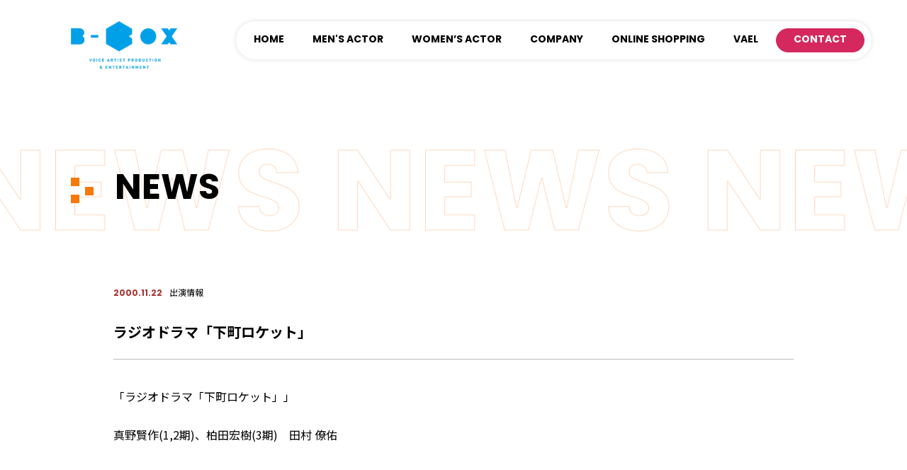

--- FILE ---
content_type: text/css
request_url: https://b-box-box.com/manage/wp-content/themes/bbox/assets/css/pagenavi.css
body_size: 628
content:
.wp-pagenavi {
clear: both;
text-align: center;
font-family: poppins,sans-serif;
}

.wp-pagenavi a.page {
    display: inline-block;
    text-align: center;
    width: 40px;
    height: 40px;
    background: #f4f4f4;
    color: #000;
    margin: 0 0.6rem;
    border-radius: 50%;
    line-height: 42px;
    font-size: 1.6rem;
    font-weight: 700;
}

.wp-pagenavi a:hover {
    background: #f7790a;
    color:#fff;
    transition:.3s;
}

.wp-pagenavi span.current {
    display: inline-block;
    width: 40px;
    height: 40px;
    background: #f7790a;
    pointer-events: none;
    font-size: 1.6rem;
    font-weight: 700;
    color: #fff;
    margin: 0 0.6rem;
    border-radius: 50%;
    line-height: 42px;
    text-align: center;
}

--- FILE ---
content_type: text/css
request_url: https://b-box-box.com/manage/wp-content/themes/bbox/style.css?ver=6.9
body_size: -39
content:
/*
Theme Name: B-BOX theme
*/

@import url("./assets/css/style.css");

--- FILE ---
content_type: text/css
request_url: https://b-box-box.com/manage/wp-content/themes/bbox/assets/css/print.css
body_size: 404
content:
@page {
  size: A4;
  margin: 12.7mm 9.7mm; }

@media print {
  header, footer, .sub-header, .voice-block, .print-btn_block {
    display: none !important; }
  div#container, div#school-container {
    overflow: visible; }
  .max-1400 {
    width: 100%; }
  .actor_det-wrapper {
    width: 100%;
    font-size: 1.2rem; }
    .actor_det-wrapper .profile-block {
      display: table !important; }
      .actor_det-wrapper .profile-block img {
        width: 200px !important;
        display: table-cell !important; }
      .actor_det-wrapper .profile-block .det-block {
        width: 66% !important;
        padding: 0 !important;
        display: table-cell !important;
        vertical-align: top !important; }
        .actor_det-wrapper .profile-block .det-block p.name {
          font-size: 2.0rem;
          text-align: left;
          margin-bottom: 2rem; }
          .actor_det-wrapper .profile-block .det-block p.name span {
            font-size: 1.2rem; }
        .actor_det-wrapper .profile-block .det-block table {
          margin-bottom: 1rem; }
          .actor_det-wrapper .profile-block .det-block table td, .actor_det-wrapper .profile-block .det-block table th {
            padding: 0 0 0.2rem;
            text-align: left; }
        .actor_det-wrapper .profile-block .det-block p.career-txt {
          font-size: 1.2rem; }
  .accordion-block p.category::before {
    display: none; }
  .accordion-block .inner {
    display: block !important; }
  .accordion-block .accordion-list .item {
    font-size: 1.4rem;
    font-weight: bold;
    padding: 1rem; }
    .accordion-block .accordion-list .item table th, .accordion-block .accordion-list .item table td {
      padding: 0 0 1rem !important;
      font-size: 1rem; } }


--- FILE ---
content_type: application/javascript
request_url: https://b-box-box.com/manage/wp-content/themes/bbox/assets/js/main.js?ver=6.9
body_size: 1128
content:
(function($){
	// ヘッダー カレント表示
	const headerNavLink = document.querySelectorAll('.current-link');

	headerNavLink.forEach((targetLink) => {
		if (targetLink.href === location.href) {
			targetLink.parentElement.classList.add('is-current');
		}
	});

// 俳優詳細ページ アコーディオン
	$(function () {
		$(".js-accordion-title").on("click", function() {
			$(this).next().slideToggle(200);
			$(this).toggleClass("open",200);
		});
	});

// B-Box Top ハンバーガーメニュー
	const tbHam = $('#tb-hamburger');
	const tbNav = $('#tb-nav');
	tbHam.on('click', function () { //ハンバーガーメニューをクリックしたら
		tbHam.toggleClass('active'); // ハンバーガーメニューにactiveクラスを付け外し
		tbNav.toggleClass('active'); // ナビゲーションメニューにactiveクラスを付け外し
		$("body").toggleClass("active");
	});


// School Top ハンバーガーメニュー
	const ham = $('#js-hamburger');
	const nav = $('#js-nav');
	ham.on('click', function () { //ハンバーガーメニューをクリックしたら
		ham.toggleClass('active'); // ハンバーガーメニューにactiveクラスを付け外し
		nav.toggleClass('active'); // ナビゲーションメニューにactiveクラスを付け外し
		$("body").toggleClass("active");
	});

// School Top スライダー
	$(function(){
		$('.mv-slider').slick({ //{}を入れる
			autoplay: true,
			dots: true,
			arrows: false,
			infinite: true
		});
	});

// School curriculum タブ切り替え
	$(function() {
		$('.tab').on('click', function() {
			$('.tab, .panel').removeClass('active');

			$(this).addClass('active');

			var index = $('.tab').index(this);
			$('.panel').eq(index).addClass('active');
		});
	});

// mv 画像切り替え PC
	$(function(exports) {
		exports.sample = exports.sample || {};
		var module = exports.sample;

		var _this = this;

		// .preload内の画像を読み込み
		$(".preload_pc").each(function(key, value){
			var img = $(value).find("img");
			if(img[0]){
				module.ImageManager.watch(img, _this, loadComplete, img);
			}
		});

		/**
		 * 読み込み完了
		 *
		 * @param {Array} img
		 */
		function loadComplete(img){
			// before.pngを最初から再生
			$(".mv-wrapper_pc img:nth-child(1)").attr("src", img[0].src);

			// before.pngの再生が完了（秒数は適宜変更）
			setTimeout(function() {
				// after.pngを表示しながら最初から再生
				$(".mv-wrapper_pc img:nth-child(2)").removeClass("hidden").attr("src", img[1].src);
			}, 500);
		}
	});

// mv 画像切り替え SP
	$(function(exports) {
		exports.sample = exports.sample || {};
		var module = exports.sample;

		var _this = this;

		// .preload内の画像を読み込み
		$(".preload_sp").each(function(key, value){
			var img = $(value).find("img");
			if(img[0]){
				module.ImageManager.watch(img, _this, loadComplete, img);
			}
		});

		/**
		 * 読み込み完了
		 *
		 * @param {Array} img
		 */
		function loadComplete(img){
			// before.pngを最初から再生
			$(".mv-wrapper_sp img:nth-child(1)").attr("src", img[0].src);

			// before.pngの再生が完了（秒数は適宜変更）
			setTimeout(function() {
				// after.pngを表示しながら最初から再生
				$(".mv-wrapper_sp img:nth-child(2)").removeClass("hidden").attr("src", img[1].src);
			}, 500);
		}
	});
})(jQuery);

--- FILE ---
content_type: application/javascript
request_url: https://b-box-box.com/manage/wp-content/themes/bbox/assets/js/script.js?ver=6.9
body_size: 224005
content:
/******/ (function(modules) { // webpackBootstrap
/******/ 	// The module cache
/******/ 	var installedModules = {};
/******/
/******/ 	// The require function
/******/ 	function __webpack_require__(moduleId) {
/******/
/******/ 		// Check if module is in cache
/******/ 		if(installedModules[moduleId]) {
/******/ 			return installedModules[moduleId].exports;
/******/ 		}
/******/ 		// Create a new module (and put it into the cache)
/******/ 		var module = installedModules[moduleId] = {
/******/ 			i: moduleId,
/******/ 			l: false,
/******/ 			exports: {}
/******/ 		};
/******/
/******/ 		// Execute the module function
/******/ 		modules[moduleId].call(module.exports, module, module.exports, __webpack_require__);
/******/
/******/ 		// Flag the module as loaded
/******/ 		module.l = true;
/******/
/******/ 		// Return the exports of the module
/******/ 		return module.exports;
/******/ 	}
/******/
/******/
/******/ 	// expose the modules object (__webpack_modules__)
/******/ 	__webpack_require__.m = modules;
/******/
/******/ 	// expose the module cache
/******/ 	__webpack_require__.c = installedModules;
/******/
/******/ 	// define getter function for harmony exports
/******/ 	__webpack_require__.d = function(exports, name, getter) {
/******/ 		if(!__webpack_require__.o(exports, name)) {
/******/ 			Object.defineProperty(exports, name, { enumerable: true, get: getter });
/******/ 		}
/******/ 	};
/******/
/******/ 	// define __esModule on exports
/******/ 	__webpack_require__.r = function(exports) {
/******/ 		if(typeof Symbol !== 'undefined' && Symbol.toStringTag) {
/******/ 			Object.defineProperty(exports, Symbol.toStringTag, { value: 'Module' });
/******/ 		}
/******/ 		Object.defineProperty(exports, '__esModule', { value: true });
/******/ 	};
/******/
/******/ 	// create a fake namespace object
/******/ 	// mode & 1: value is a module id, require it
/******/ 	// mode & 2: merge all properties of value into the ns
/******/ 	// mode & 4: return value when already ns object
/******/ 	// mode & 8|1: behave like require
/******/ 	__webpack_require__.t = function(value, mode) {
/******/ 		if(mode & 1) value = __webpack_require__(value);
/******/ 		if(mode & 8) return value;
/******/ 		if((mode & 4) && typeof value === 'object' && value && value.__esModule) return value;
/******/ 		var ns = Object.create(null);
/******/ 		__webpack_require__.r(ns);
/******/ 		Object.defineProperty(ns, 'default', { enumerable: true, value: value });
/******/ 		if(mode & 2 && typeof value != 'string') for(var key in value) __webpack_require__.d(ns, key, function(key) { return value[key]; }.bind(null, key));
/******/ 		return ns;
/******/ 	};
/******/
/******/ 	// getDefaultExport function for compatibility with non-harmony modules
/******/ 	__webpack_require__.n = function(module) {
/******/ 		var getter = module && module.__esModule ?
/******/ 			function getDefault() { return module['default']; } :
/******/ 			function getModuleExports() { return module; };
/******/ 		__webpack_require__.d(getter, 'a', getter);
/******/ 		return getter;
/******/ 	};
/******/
/******/ 	// Object.prototype.hasOwnProperty.call
/******/ 	__webpack_require__.o = function(object, property) { return Object.prototype.hasOwnProperty.call(object, property); };
/******/
/******/ 	// __webpack_public_path__
/******/ 	__webpack_require__.p = "";
/******/
/******/
/******/ 	// Load entry module and return exports
/******/ 	return __webpack_require__(__webpack_require__.s = "./src/assets/js/script.js");
/******/ })
/************************************************************************/
/******/ ({

/***/ "./node_modules/jquery/dist/jquery.js":
/*!********************************************!*\
  !*** ./node_modules/jquery/dist/jquery.js ***!
  \********************************************/
/*! no static exports found */
/***/ (function(module, exports, __webpack_require__) {

eval("var __WEBPACK_AMD_DEFINE_ARRAY__, __WEBPACK_AMD_DEFINE_RESULT__;/*!\n * jQuery JavaScript Library v3.7.1\n * https://jquery.com/\n *\n * Copyright OpenJS Foundation and other contributors\n * Released under the MIT license\n * https://jquery.org/license\n *\n * Date: 2023-08-28T13:37Z\n */\n( function( global, factory ) {\n\n\t\"use strict\";\n\n\tif (  true && typeof module.exports === \"object\" ) {\n\n\t\t// For CommonJS and CommonJS-like environments where a proper `window`\n\t\t// is present, execute the factory and get jQuery.\n\t\t// For environments that do not have a `window` with a `document`\n\t\t// (such as Node.js), expose a factory as module.exports.\n\t\t// This accentuates the need for the creation of a real `window`.\n\t\t// e.g. var jQuery = require(\"jquery\")(window);\n\t\t// See ticket trac-14549 for more info.\n\t\tmodule.exports = global.document ?\n\t\t\tfactory( global, true ) :\n\t\t\tfunction( w ) {\n\t\t\t\tif ( !w.document ) {\n\t\t\t\t\tthrow new Error( \"jQuery requires a window with a document\" );\n\t\t\t\t}\n\t\t\t\treturn factory( w );\n\t\t\t};\n\t} else {\n\t\tfactory( global );\n\t}\n\n// Pass this if window is not defined yet\n} )( typeof window !== \"undefined\" ? window : this, function( window, noGlobal ) {\n\n// Edge <= 12 - 13+, Firefox <=18 - 45+, IE 10 - 11, Safari 5.1 - 9+, iOS 6 - 9.1\n// throw exceptions when non-strict code (e.g., ASP.NET 4.5) accesses strict mode\n// arguments.callee.caller (trac-13335). But as of jQuery 3.0 (2016), strict mode should be common\n// enough that all such attempts are guarded in a try block.\n\"use strict\";\n\nvar arr = [];\n\nvar getProto = Object.getPrototypeOf;\n\nvar slice = arr.slice;\n\nvar flat = arr.flat ? function( array ) {\n\treturn arr.flat.call( array );\n} : function( array ) {\n\treturn arr.concat.apply( [], array );\n};\n\n\nvar push = arr.push;\n\nvar indexOf = arr.indexOf;\n\nvar class2type = {};\n\nvar toString = class2type.toString;\n\nvar hasOwn = class2type.hasOwnProperty;\n\nvar fnToString = hasOwn.toString;\n\nvar ObjectFunctionString = fnToString.call( Object );\n\nvar support = {};\n\nvar isFunction = function isFunction( obj ) {\n\n\t\t// Support: Chrome <=57, Firefox <=52\n\t\t// In some browsers, typeof returns \"function\" for HTML <object> elements\n\t\t// (i.e., `typeof document.createElement( \"object\" ) === \"function\"`).\n\t\t// We don't want to classify *any* DOM node as a function.\n\t\t// Support: QtWeb <=3.8.5, WebKit <=534.34, wkhtmltopdf tool <=0.12.5\n\t\t// Plus for old WebKit, typeof returns \"function\" for HTML collections\n\t\t// (e.g., `typeof document.getElementsByTagName(\"div\") === \"function\"`). (gh-4756)\n\t\treturn typeof obj === \"function\" && typeof obj.nodeType !== \"number\" &&\n\t\t\ttypeof obj.item !== \"function\";\n\t};\n\n\nvar isWindow = function isWindow( obj ) {\n\t\treturn obj != null && obj === obj.window;\n\t};\n\n\nvar document = window.document;\n\n\n\n\tvar preservedScriptAttributes = {\n\t\ttype: true,\n\t\tsrc: true,\n\t\tnonce: true,\n\t\tnoModule: true\n\t};\n\n\tfunction DOMEval( code, node, doc ) {\n\t\tdoc = doc || document;\n\n\t\tvar i, val,\n\t\t\tscript = doc.createElement( \"script\" );\n\n\t\tscript.text = code;\n\t\tif ( node ) {\n\t\t\tfor ( i in preservedScriptAttributes ) {\n\n\t\t\t\t// Support: Firefox 64+, Edge 18+\n\t\t\t\t// Some browsers don't support the \"nonce\" property on scripts.\n\t\t\t\t// On the other hand, just using `getAttribute` is not enough as\n\t\t\t\t// the `nonce` attribute is reset to an empty string whenever it\n\t\t\t\t// becomes browsing-context connected.\n\t\t\t\t// See https://github.com/whatwg/html/issues/2369\n\t\t\t\t// See https://html.spec.whatwg.org/#nonce-attributes\n\t\t\t\t// The `node.getAttribute` check was added for the sake of\n\t\t\t\t// `jQuery.globalEval` so that it can fake a nonce-containing node\n\t\t\t\t// via an object.\n\t\t\t\tval = node[ i ] || node.getAttribute && node.getAttribute( i );\n\t\t\t\tif ( val ) {\n\t\t\t\t\tscript.setAttribute( i, val );\n\t\t\t\t}\n\t\t\t}\n\t\t}\n\t\tdoc.head.appendChild( script ).parentNode.removeChild( script );\n\t}\n\n\nfunction toType( obj ) {\n\tif ( obj == null ) {\n\t\treturn obj + \"\";\n\t}\n\n\t// Support: Android <=2.3 only (functionish RegExp)\n\treturn typeof obj === \"object\" || typeof obj === \"function\" ?\n\t\tclass2type[ toString.call( obj ) ] || \"object\" :\n\t\ttypeof obj;\n}\n/* global Symbol */\n// Defining this global in .eslintrc.json would create a danger of using the global\n// unguarded in another place, it seems safer to define global only for this module\n\n\n\nvar version = \"3.7.1\",\n\n\trhtmlSuffix = /HTML$/i,\n\n\t// Define a local copy of jQuery\n\tjQuery = function( selector, context ) {\n\n\t\t// The jQuery object is actually just the init constructor 'enhanced'\n\t\t// Need init if jQuery is called (just allow error to be thrown if not included)\n\t\treturn new jQuery.fn.init( selector, context );\n\t};\n\njQuery.fn = jQuery.prototype = {\n\n\t// The current version of jQuery being used\n\tjquery: version,\n\n\tconstructor: jQuery,\n\n\t// The default length of a jQuery object is 0\n\tlength: 0,\n\n\ttoArray: function() {\n\t\treturn slice.call( this );\n\t},\n\n\t// Get the Nth element in the matched element set OR\n\t// Get the whole matched element set as a clean array\n\tget: function( num ) {\n\n\t\t// Return all the elements in a clean array\n\t\tif ( num == null ) {\n\t\t\treturn slice.call( this );\n\t\t}\n\n\t\t// Return just the one element from the set\n\t\treturn num < 0 ? this[ num + this.length ] : this[ num ];\n\t},\n\n\t// Take an array of elements and push it onto the stack\n\t// (returning the new matched element set)\n\tpushStack: function( elems ) {\n\n\t\t// Build a new jQuery matched element set\n\t\tvar ret = jQuery.merge( this.constructor(), elems );\n\n\t\t// Add the old object onto the stack (as a reference)\n\t\tret.prevObject = this;\n\n\t\t// Return the newly-formed element set\n\t\treturn ret;\n\t},\n\n\t// Execute a callback for every element in the matched set.\n\teach: function( callback ) {\n\t\treturn jQuery.each( this, callback );\n\t},\n\n\tmap: function( callback ) {\n\t\treturn this.pushStack( jQuery.map( this, function( elem, i ) {\n\t\t\treturn callback.call( elem, i, elem );\n\t\t} ) );\n\t},\n\n\tslice: function() {\n\t\treturn this.pushStack( slice.apply( this, arguments ) );\n\t},\n\n\tfirst: function() {\n\t\treturn this.eq( 0 );\n\t},\n\n\tlast: function() {\n\t\treturn this.eq( -1 );\n\t},\n\n\teven: function() {\n\t\treturn this.pushStack( jQuery.grep( this, function( _elem, i ) {\n\t\t\treturn ( i + 1 ) % 2;\n\t\t} ) );\n\t},\n\n\todd: function() {\n\t\treturn this.pushStack( jQuery.grep( this, function( _elem, i ) {\n\t\t\treturn i % 2;\n\t\t} ) );\n\t},\n\n\teq: function( i ) {\n\t\tvar len = this.length,\n\t\t\tj = +i + ( i < 0 ? len : 0 );\n\t\treturn this.pushStack( j >= 0 && j < len ? [ this[ j ] ] : [] );\n\t},\n\n\tend: function() {\n\t\treturn this.prevObject || this.constructor();\n\t},\n\n\t// For internal use only.\n\t// Behaves like an Array's method, not like a jQuery method.\n\tpush: push,\n\tsort: arr.sort,\n\tsplice: arr.splice\n};\n\njQuery.extend = jQuery.fn.extend = function() {\n\tvar options, name, src, copy, copyIsArray, clone,\n\t\ttarget = arguments[ 0 ] || {},\n\t\ti = 1,\n\t\tlength = arguments.length,\n\t\tdeep = false;\n\n\t// Handle a deep copy situation\n\tif ( typeof target === \"boolean\" ) {\n\t\tdeep = target;\n\n\t\t// Skip the boolean and the target\n\t\ttarget = arguments[ i ] || {};\n\t\ti++;\n\t}\n\n\t// Handle case when target is a string or something (possible in deep copy)\n\tif ( typeof target !== \"object\" && !isFunction( target ) ) {\n\t\ttarget = {};\n\t}\n\n\t// Extend jQuery itself if only one argument is passed\n\tif ( i === length ) {\n\t\ttarget = this;\n\t\ti--;\n\t}\n\n\tfor ( ; i < length; i++ ) {\n\n\t\t// Only deal with non-null/undefined values\n\t\tif ( ( options = arguments[ i ] ) != null ) {\n\n\t\t\t// Extend the base object\n\t\t\tfor ( name in options ) {\n\t\t\t\tcopy = options[ name ];\n\n\t\t\t\t// Prevent Object.prototype pollution\n\t\t\t\t// Prevent never-ending loop\n\t\t\t\tif ( name === \"__proto__\" || target === copy ) {\n\t\t\t\t\tcontinue;\n\t\t\t\t}\n\n\t\t\t\t// Recurse if we're merging plain objects or arrays\n\t\t\t\tif ( deep && copy && ( jQuery.isPlainObject( copy ) ||\n\t\t\t\t\t( copyIsArray = Array.isArray( copy ) ) ) ) {\n\t\t\t\t\tsrc = target[ name ];\n\n\t\t\t\t\t// Ensure proper type for the source value\n\t\t\t\t\tif ( copyIsArray && !Array.isArray( src ) ) {\n\t\t\t\t\t\tclone = [];\n\t\t\t\t\t} else if ( !copyIsArray && !jQuery.isPlainObject( src ) ) {\n\t\t\t\t\t\tclone = {};\n\t\t\t\t\t} else {\n\t\t\t\t\t\tclone = src;\n\t\t\t\t\t}\n\t\t\t\t\tcopyIsArray = false;\n\n\t\t\t\t\t// Never move original objects, clone them\n\t\t\t\t\ttarget[ name ] = jQuery.extend( deep, clone, copy );\n\n\t\t\t\t// Don't bring in undefined values\n\t\t\t\t} else if ( copy !== undefined ) {\n\t\t\t\t\ttarget[ name ] = copy;\n\t\t\t\t}\n\t\t\t}\n\t\t}\n\t}\n\n\t// Return the modified object\n\treturn target;\n};\n\njQuery.extend( {\n\n\t// Unique for each copy of jQuery on the page\n\texpando: \"jQuery\" + ( version + Math.random() ).replace( /\\D/g, \"\" ),\n\n\t// Assume jQuery is ready without the ready module\n\tisReady: true,\n\n\terror: function( msg ) {\n\t\tthrow new Error( msg );\n\t},\n\n\tnoop: function() {},\n\n\tisPlainObject: function( obj ) {\n\t\tvar proto, Ctor;\n\n\t\t// Detect obvious negatives\n\t\t// Use toString instead of jQuery.type to catch host objects\n\t\tif ( !obj || toString.call( obj ) !== \"[object Object]\" ) {\n\t\t\treturn false;\n\t\t}\n\n\t\tproto = getProto( obj );\n\n\t\t// Objects with no prototype (e.g., `Object.create( null )`) are plain\n\t\tif ( !proto ) {\n\t\t\treturn true;\n\t\t}\n\n\t\t// Objects with prototype are plain iff they were constructed by a global Object function\n\t\tCtor = hasOwn.call( proto, \"constructor\" ) && proto.constructor;\n\t\treturn typeof Ctor === \"function\" && fnToString.call( Ctor ) === ObjectFunctionString;\n\t},\n\n\tisEmptyObject: function( obj ) {\n\t\tvar name;\n\n\t\tfor ( name in obj ) {\n\t\t\treturn false;\n\t\t}\n\t\treturn true;\n\t},\n\n\t// Evaluates a script in a provided context; falls back to the global one\n\t// if not specified.\n\tglobalEval: function( code, options, doc ) {\n\t\tDOMEval( code, { nonce: options && options.nonce }, doc );\n\t},\n\n\teach: function( obj, callback ) {\n\t\tvar length, i = 0;\n\n\t\tif ( isArrayLike( obj ) ) {\n\t\t\tlength = obj.length;\n\t\t\tfor ( ; i < length; i++ ) {\n\t\t\t\tif ( callback.call( obj[ i ], i, obj[ i ] ) === false ) {\n\t\t\t\t\tbreak;\n\t\t\t\t}\n\t\t\t}\n\t\t} else {\n\t\t\tfor ( i in obj ) {\n\t\t\t\tif ( callback.call( obj[ i ], i, obj[ i ] ) === false ) {\n\t\t\t\t\tbreak;\n\t\t\t\t}\n\t\t\t}\n\t\t}\n\n\t\treturn obj;\n\t},\n\n\n\t// Retrieve the text value of an array of DOM nodes\n\ttext: function( elem ) {\n\t\tvar node,\n\t\t\tret = \"\",\n\t\t\ti = 0,\n\t\t\tnodeType = elem.nodeType;\n\n\t\tif ( !nodeType ) {\n\n\t\t\t// If no nodeType, this is expected to be an array\n\t\t\twhile ( ( node = elem[ i++ ] ) ) {\n\n\t\t\t\t// Do not traverse comment nodes\n\t\t\t\tret += jQuery.text( node );\n\t\t\t}\n\t\t}\n\t\tif ( nodeType === 1 || nodeType === 11 ) {\n\t\t\treturn elem.textContent;\n\t\t}\n\t\tif ( nodeType === 9 ) {\n\t\t\treturn elem.documentElement.textContent;\n\t\t}\n\t\tif ( nodeType === 3 || nodeType === 4 ) {\n\t\t\treturn elem.nodeValue;\n\t\t}\n\n\t\t// Do not include comment or processing instruction nodes\n\n\t\treturn ret;\n\t},\n\n\t// results is for internal usage only\n\tmakeArray: function( arr, results ) {\n\t\tvar ret = results || [];\n\n\t\tif ( arr != null ) {\n\t\t\tif ( isArrayLike( Object( arr ) ) ) {\n\t\t\t\tjQuery.merge( ret,\n\t\t\t\t\ttypeof arr === \"string\" ?\n\t\t\t\t\t\t[ arr ] : arr\n\t\t\t\t);\n\t\t\t} else {\n\t\t\t\tpush.call( ret, arr );\n\t\t\t}\n\t\t}\n\n\t\treturn ret;\n\t},\n\n\tinArray: function( elem, arr, i ) {\n\t\treturn arr == null ? -1 : indexOf.call( arr, elem, i );\n\t},\n\n\tisXMLDoc: function( elem ) {\n\t\tvar namespace = elem && elem.namespaceURI,\n\t\t\tdocElem = elem && ( elem.ownerDocument || elem ).documentElement;\n\n\t\t// Assume HTML when documentElement doesn't yet exist, such as inside\n\t\t// document fragments.\n\t\treturn !rhtmlSuffix.test( namespace || docElem && docElem.nodeName || \"HTML\" );\n\t},\n\n\t// Support: Android <=4.0 only, PhantomJS 1 only\n\t// push.apply(_, arraylike) throws on ancient WebKit\n\tmerge: function( first, second ) {\n\t\tvar len = +second.length,\n\t\t\tj = 0,\n\t\t\ti = first.length;\n\n\t\tfor ( ; j < len; j++ ) {\n\t\t\tfirst[ i++ ] = second[ j ];\n\t\t}\n\n\t\tfirst.length = i;\n\n\t\treturn first;\n\t},\n\n\tgrep: function( elems, callback, invert ) {\n\t\tvar callbackInverse,\n\t\t\tmatches = [],\n\t\t\ti = 0,\n\t\t\tlength = elems.length,\n\t\t\tcallbackExpect = !invert;\n\n\t\t// Go through the array, only saving the items\n\t\t// that pass the validator function\n\t\tfor ( ; i < length; i++ ) {\n\t\t\tcallbackInverse = !callback( elems[ i ], i );\n\t\t\tif ( callbackInverse !== callbackExpect ) {\n\t\t\t\tmatches.push( elems[ i ] );\n\t\t\t}\n\t\t}\n\n\t\treturn matches;\n\t},\n\n\t// arg is for internal usage only\n\tmap: function( elems, callback, arg ) {\n\t\tvar length, value,\n\t\t\ti = 0,\n\t\t\tret = [];\n\n\t\t// Go through the array, translating each of the items to their new values\n\t\tif ( isArrayLike( elems ) ) {\n\t\t\tlength = elems.length;\n\t\t\tfor ( ; i < length; i++ ) {\n\t\t\t\tvalue = callback( elems[ i ], i, arg );\n\n\t\t\t\tif ( value != null ) {\n\t\t\t\t\tret.push( value );\n\t\t\t\t}\n\t\t\t}\n\n\t\t// Go through every key on the object,\n\t\t} else {\n\t\t\tfor ( i in elems ) {\n\t\t\t\tvalue = callback( elems[ i ], i, arg );\n\n\t\t\t\tif ( value != null ) {\n\t\t\t\t\tret.push( value );\n\t\t\t\t}\n\t\t\t}\n\t\t}\n\n\t\t// Flatten any nested arrays\n\t\treturn flat( ret );\n\t},\n\n\t// A global GUID counter for objects\n\tguid: 1,\n\n\t// jQuery.support is not used in Core but other projects attach their\n\t// properties to it so it needs to exist.\n\tsupport: support\n} );\n\nif ( typeof Symbol === \"function\" ) {\n\tjQuery.fn[ Symbol.iterator ] = arr[ Symbol.iterator ];\n}\n\n// Populate the class2type map\njQuery.each( \"Boolean Number String Function Array Date RegExp Object Error Symbol\".split( \" \" ),\n\tfunction( _i, name ) {\n\t\tclass2type[ \"[object \" + name + \"]\" ] = name.toLowerCase();\n\t} );\n\nfunction isArrayLike( obj ) {\n\n\t// Support: real iOS 8.2 only (not reproducible in simulator)\n\t// `in` check used to prevent JIT error (gh-2145)\n\t// hasOwn isn't used here due to false negatives\n\t// regarding Nodelist length in IE\n\tvar length = !!obj && \"length\" in obj && obj.length,\n\t\ttype = toType( obj );\n\n\tif ( isFunction( obj ) || isWindow( obj ) ) {\n\t\treturn false;\n\t}\n\n\treturn type === \"array\" || length === 0 ||\n\t\ttypeof length === \"number\" && length > 0 && ( length - 1 ) in obj;\n}\n\n\nfunction nodeName( elem, name ) {\n\n\treturn elem.nodeName && elem.nodeName.toLowerCase() === name.toLowerCase();\n\n}\nvar pop = arr.pop;\n\n\nvar sort = arr.sort;\n\n\nvar splice = arr.splice;\n\n\nvar whitespace = \"[\\\\x20\\\\t\\\\r\\\\n\\\\f]\";\n\n\nvar rtrimCSS = new RegExp(\n\t\"^\" + whitespace + \"+|((?:^|[^\\\\\\\\])(?:\\\\\\\\.)*)\" + whitespace + \"+$\",\n\t\"g\"\n);\n\n\n\n\n// Note: an element does not contain itself\njQuery.contains = function( a, b ) {\n\tvar bup = b && b.parentNode;\n\n\treturn a === bup || !!( bup && bup.nodeType === 1 && (\n\n\t\t// Support: IE 9 - 11+\n\t\t// IE doesn't have `contains` on SVG.\n\t\ta.contains ?\n\t\t\ta.contains( bup ) :\n\t\t\ta.compareDocumentPosition && a.compareDocumentPosition( bup ) & 16\n\t) );\n};\n\n\n\n\n// CSS string/identifier serialization\n// https://drafts.csswg.org/cssom/#common-serializing-idioms\nvar rcssescape = /([\\0-\\x1f\\x7f]|^-?\\d)|^-$|[^\\x80-\\uFFFF\\w-]/g;\n\nfunction fcssescape( ch, asCodePoint ) {\n\tif ( asCodePoint ) {\n\n\t\t// U+0000 NULL becomes U+FFFD REPLACEMENT CHARACTER\n\t\tif ( ch === \"\\0\" ) {\n\t\t\treturn \"\\uFFFD\";\n\t\t}\n\n\t\t// Control characters and (dependent upon position) numbers get escaped as code points\n\t\treturn ch.slice( 0, -1 ) + \"\\\\\" + ch.charCodeAt( ch.length - 1 ).toString( 16 ) + \" \";\n\t}\n\n\t// Other potentially-special ASCII characters get backslash-escaped\n\treturn \"\\\\\" + ch;\n}\n\njQuery.escapeSelector = function( sel ) {\n\treturn ( sel + \"\" ).replace( rcssescape, fcssescape );\n};\n\n\n\n\nvar preferredDoc = document,\n\tpushNative = push;\n\n( function() {\n\nvar i,\n\tExpr,\n\toutermostContext,\n\tsortInput,\n\thasDuplicate,\n\tpush = pushNative,\n\n\t// Local document vars\n\tdocument,\n\tdocumentElement,\n\tdocumentIsHTML,\n\trbuggyQSA,\n\tmatches,\n\n\t// Instance-specific data\n\texpando = jQuery.expando,\n\tdirruns = 0,\n\tdone = 0,\n\tclassCache = createCache(),\n\ttokenCache = createCache(),\n\tcompilerCache = createCache(),\n\tnonnativeSelectorCache = createCache(),\n\tsortOrder = function( a, b ) {\n\t\tif ( a === b ) {\n\t\t\thasDuplicate = true;\n\t\t}\n\t\treturn 0;\n\t},\n\n\tbooleans = \"checked|selected|async|autofocus|autoplay|controls|defer|disabled|hidden|ismap|\" +\n\t\t\"loop|multiple|open|readonly|required|scoped\",\n\n\t// Regular expressions\n\n\t// https://www.w3.org/TR/css-syntax-3/#ident-token-diagram\n\tidentifier = \"(?:\\\\\\\\[\\\\da-fA-F]{1,6}\" + whitespace +\n\t\t\"?|\\\\\\\\[^\\\\r\\\\n\\\\f]|[\\\\w-]|[^\\0-\\\\x7f])+\",\n\n\t// Attribute selectors: https://www.w3.org/TR/selectors/#attribute-selectors\n\tattributes = \"\\\\[\" + whitespace + \"*(\" + identifier + \")(?:\" + whitespace +\n\n\t\t// Operator (capture 2)\n\t\t\"*([*^$|!~]?=)\" + whitespace +\n\n\t\t// \"Attribute values must be CSS identifiers [capture 5] or strings [capture 3 or capture 4]\"\n\t\t\"*(?:'((?:\\\\\\\\.|[^\\\\\\\\'])*)'|\\\"((?:\\\\\\\\.|[^\\\\\\\\\\\"])*)\\\"|(\" + identifier + \"))|)\" +\n\t\twhitespace + \"*\\\\]\",\n\n\tpseudos = \":(\" + identifier + \")(?:\\\\((\" +\n\n\t\t// To reduce the number of selectors needing tokenize in the preFilter, prefer arguments:\n\t\t// 1. quoted (capture 3; capture 4 or capture 5)\n\t\t\"('((?:\\\\\\\\.|[^\\\\\\\\'])*)'|\\\"((?:\\\\\\\\.|[^\\\\\\\\\\\"])*)\\\")|\" +\n\n\t\t// 2. simple (capture 6)\n\t\t\"((?:\\\\\\\\.|[^\\\\\\\\()[\\\\]]|\" + attributes + \")*)|\" +\n\n\t\t// 3. anything else (capture 2)\n\t\t\".*\" +\n\t\t\")\\\\)|)\",\n\n\t// Leading and non-escaped trailing whitespace, capturing some non-whitespace characters preceding the latter\n\trwhitespace = new RegExp( whitespace + \"+\", \"g\" ),\n\n\trcomma = new RegExp( \"^\" + whitespace + \"*,\" + whitespace + \"*\" ),\n\trleadingCombinator = new RegExp( \"^\" + whitespace + \"*([>+~]|\" + whitespace + \")\" +\n\t\twhitespace + \"*\" ),\n\trdescend = new RegExp( whitespace + \"|>\" ),\n\n\trpseudo = new RegExp( pseudos ),\n\tridentifier = new RegExp( \"^\" + identifier + \"$\" ),\n\n\tmatchExpr = {\n\t\tID: new RegExp( \"^#(\" + identifier + \")\" ),\n\t\tCLASS: new RegExp( \"^\\\\.(\" + identifier + \")\" ),\n\t\tTAG: new RegExp( \"^(\" + identifier + \"|[*])\" ),\n\t\tATTR: new RegExp( \"^\" + attributes ),\n\t\tPSEUDO: new RegExp( \"^\" + pseudos ),\n\t\tCHILD: new RegExp(\n\t\t\t\"^:(only|first|last|nth|nth-last)-(child|of-type)(?:\\\\(\" +\n\t\t\t\twhitespace + \"*(even|odd|(([+-]|)(\\\\d*)n|)\" + whitespace + \"*(?:([+-]|)\" +\n\t\t\t\twhitespace + \"*(\\\\d+)|))\" + whitespace + \"*\\\\)|)\", \"i\" ),\n\t\tbool: new RegExp( \"^(?:\" + booleans + \")$\", \"i\" ),\n\n\t\t// For use in libraries implementing .is()\n\t\t// We use this for POS matching in `select`\n\t\tneedsContext: new RegExp( \"^\" + whitespace +\n\t\t\t\"*[>+~]|:(even|odd|eq|gt|lt|nth|first|last)(?:\\\\(\" + whitespace +\n\t\t\t\"*((?:-\\\\d)?\\\\d*)\" + whitespace + \"*\\\\)|)(?=[^-]|$)\", \"i\" )\n\t},\n\n\trinputs = /^(?:input|select|textarea|button)$/i,\n\trheader = /^h\\d$/i,\n\n\t// Easily-parseable/retrievable ID or TAG or CLASS selectors\n\trquickExpr = /^(?:#([\\w-]+)|(\\w+)|\\.([\\w-]+))$/,\n\n\trsibling = /[+~]/,\n\n\t// CSS escapes\n\t// https://www.w3.org/TR/CSS21/syndata.html#escaped-characters\n\trunescape = new RegExp( \"\\\\\\\\[\\\\da-fA-F]{1,6}\" + whitespace +\n\t\t\"?|\\\\\\\\([^\\\\r\\\\n\\\\f])\", \"g\" ),\n\tfunescape = function( escape, nonHex ) {\n\t\tvar high = \"0x\" + escape.slice( 1 ) - 0x10000;\n\n\t\tif ( nonHex ) {\n\n\t\t\t// Strip the backslash prefix from a non-hex escape sequence\n\t\t\treturn nonHex;\n\t\t}\n\n\t\t// Replace a hexadecimal escape sequence with the encoded Unicode code point\n\t\t// Support: IE <=11+\n\t\t// For values outside the Basic Multilingual Plane (BMP), manually construct a\n\t\t// surrogate pair\n\t\treturn high < 0 ?\n\t\t\tString.fromCharCode( high + 0x10000 ) :\n\t\t\tString.fromCharCode( high >> 10 | 0xD800, high & 0x3FF | 0xDC00 );\n\t},\n\n\t// Used for iframes; see `setDocument`.\n\t// Support: IE 9 - 11+, Edge 12 - 18+\n\t// Removing the function wrapper causes a \"Permission Denied\"\n\t// error in IE/Edge.\n\tunloadHandler = function() {\n\t\tsetDocument();\n\t},\n\n\tinDisabledFieldset = addCombinator(\n\t\tfunction( elem ) {\n\t\t\treturn elem.disabled === true && nodeName( elem, \"fieldset\" );\n\t\t},\n\t\t{ dir: \"parentNode\", next: \"legend\" }\n\t);\n\n// Support: IE <=9 only\n// Accessing document.activeElement can throw unexpectedly\n// https://bugs.jquery.com/ticket/13393\nfunction safeActiveElement() {\n\ttry {\n\t\treturn document.activeElement;\n\t} catch ( err ) { }\n}\n\n// Optimize for push.apply( _, NodeList )\ntry {\n\tpush.apply(\n\t\t( arr = slice.call( preferredDoc.childNodes ) ),\n\t\tpreferredDoc.childNodes\n\t);\n\n\t// Support: Android <=4.0\n\t// Detect silently failing push.apply\n\t// eslint-disable-next-line no-unused-expressions\n\tarr[ preferredDoc.childNodes.length ].nodeType;\n} catch ( e ) {\n\tpush = {\n\t\tapply: function( target, els ) {\n\t\t\tpushNative.apply( target, slice.call( els ) );\n\t\t},\n\t\tcall: function( target ) {\n\t\t\tpushNative.apply( target, slice.call( arguments, 1 ) );\n\t\t}\n\t};\n}\n\nfunction find( selector, context, results, seed ) {\n\tvar m, i, elem, nid, match, groups, newSelector,\n\t\tnewContext = context && context.ownerDocument,\n\n\t\t// nodeType defaults to 9, since context defaults to document\n\t\tnodeType = context ? context.nodeType : 9;\n\n\tresults = results || [];\n\n\t// Return early from calls with invalid selector or context\n\tif ( typeof selector !== \"string\" || !selector ||\n\t\tnodeType !== 1 && nodeType !== 9 && nodeType !== 11 ) {\n\n\t\treturn results;\n\t}\n\n\t// Try to shortcut find operations (as opposed to filters) in HTML documents\n\tif ( !seed ) {\n\t\tsetDocument( context );\n\t\tcontext = context || document;\n\n\t\tif ( documentIsHTML ) {\n\n\t\t\t// If the selector is sufficiently simple, try using a \"get*By*\" DOM method\n\t\t\t// (excepting DocumentFragment context, where the methods don't exist)\n\t\t\tif ( nodeType !== 11 && ( match = rquickExpr.exec( selector ) ) ) {\n\n\t\t\t\t// ID selector\n\t\t\t\tif ( ( m = match[ 1 ] ) ) {\n\n\t\t\t\t\t// Document context\n\t\t\t\t\tif ( nodeType === 9 ) {\n\t\t\t\t\t\tif ( ( elem = context.getElementById( m ) ) ) {\n\n\t\t\t\t\t\t\t// Support: IE 9 only\n\t\t\t\t\t\t\t// getElementById can match elements by name instead of ID\n\t\t\t\t\t\t\tif ( elem.id === m ) {\n\t\t\t\t\t\t\t\tpush.call( results, elem );\n\t\t\t\t\t\t\t\treturn results;\n\t\t\t\t\t\t\t}\n\t\t\t\t\t\t} else {\n\t\t\t\t\t\t\treturn results;\n\t\t\t\t\t\t}\n\n\t\t\t\t\t// Element context\n\t\t\t\t\t} else {\n\n\t\t\t\t\t\t// Support: IE 9 only\n\t\t\t\t\t\t// getElementById can match elements by name instead of ID\n\t\t\t\t\t\tif ( newContext && ( elem = newContext.getElementById( m ) ) &&\n\t\t\t\t\t\t\tfind.contains( context, elem ) &&\n\t\t\t\t\t\t\telem.id === m ) {\n\n\t\t\t\t\t\t\tpush.call( results, elem );\n\t\t\t\t\t\t\treturn results;\n\t\t\t\t\t\t}\n\t\t\t\t\t}\n\n\t\t\t\t// Type selector\n\t\t\t\t} else if ( match[ 2 ] ) {\n\t\t\t\t\tpush.apply( results, context.getElementsByTagName( selector ) );\n\t\t\t\t\treturn results;\n\n\t\t\t\t// Class selector\n\t\t\t\t} else if ( ( m = match[ 3 ] ) && context.getElementsByClassName ) {\n\t\t\t\t\tpush.apply( results, context.getElementsByClassName( m ) );\n\t\t\t\t\treturn results;\n\t\t\t\t}\n\t\t\t}\n\n\t\t\t// Take advantage of querySelectorAll\n\t\t\tif ( !nonnativeSelectorCache[ selector + \" \" ] &&\n\t\t\t\t( !rbuggyQSA || !rbuggyQSA.test( selector ) ) ) {\n\n\t\t\t\tnewSelector = selector;\n\t\t\t\tnewContext = context;\n\n\t\t\t\t// qSA considers elements outside a scoping root when evaluating child or\n\t\t\t\t// descendant combinators, which is not what we want.\n\t\t\t\t// In such cases, we work around the behavior by prefixing every selector in the\n\t\t\t\t// list with an ID selector referencing the scope context.\n\t\t\t\t// The technique has to be used as well when a leading combinator is used\n\t\t\t\t// as such selectors are not recognized by querySelectorAll.\n\t\t\t\t// Thanks to Andrew Dupont for this technique.\n\t\t\t\tif ( nodeType === 1 &&\n\t\t\t\t\t( rdescend.test( selector ) || rleadingCombinator.test( selector ) ) ) {\n\n\t\t\t\t\t// Expand context for sibling selectors\n\t\t\t\t\tnewContext = rsibling.test( selector ) && testContext( context.parentNode ) ||\n\t\t\t\t\t\tcontext;\n\n\t\t\t\t\t// We can use :scope instead of the ID hack if the browser\n\t\t\t\t\t// supports it & if we're not changing the context.\n\t\t\t\t\t// Support: IE 11+, Edge 17 - 18+\n\t\t\t\t\t// IE/Edge sometimes throw a \"Permission denied\" error when\n\t\t\t\t\t// strict-comparing two documents; shallow comparisons work.\n\t\t\t\t\t// eslint-disable-next-line eqeqeq\n\t\t\t\t\tif ( newContext != context || !support.scope ) {\n\n\t\t\t\t\t\t// Capture the context ID, setting it first if necessary\n\t\t\t\t\t\tif ( ( nid = context.getAttribute( \"id\" ) ) ) {\n\t\t\t\t\t\t\tnid = jQuery.escapeSelector( nid );\n\t\t\t\t\t\t} else {\n\t\t\t\t\t\t\tcontext.setAttribute( \"id\", ( nid = expando ) );\n\t\t\t\t\t\t}\n\t\t\t\t\t}\n\n\t\t\t\t\t// Prefix every selector in the list\n\t\t\t\t\tgroups = tokenize( selector );\n\t\t\t\t\ti = groups.length;\n\t\t\t\t\twhile ( i-- ) {\n\t\t\t\t\t\tgroups[ i ] = ( nid ? \"#\" + nid : \":scope\" ) + \" \" +\n\t\t\t\t\t\t\ttoSelector( groups[ i ] );\n\t\t\t\t\t}\n\t\t\t\t\tnewSelector = groups.join( \",\" );\n\t\t\t\t}\n\n\t\t\t\ttry {\n\t\t\t\t\tpush.apply( results,\n\t\t\t\t\t\tnewContext.querySelectorAll( newSelector )\n\t\t\t\t\t);\n\t\t\t\t\treturn results;\n\t\t\t\t} catch ( qsaError ) {\n\t\t\t\t\tnonnativeSelectorCache( selector, true );\n\t\t\t\t} finally {\n\t\t\t\t\tif ( nid === expando ) {\n\t\t\t\t\t\tcontext.removeAttribute( \"id\" );\n\t\t\t\t\t}\n\t\t\t\t}\n\t\t\t}\n\t\t}\n\t}\n\n\t// All others\n\treturn select( selector.replace( rtrimCSS, \"$1\" ), context, results, seed );\n}\n\n/**\n * Create key-value caches of limited size\n * @returns {function(string, object)} Returns the Object data after storing it on itself with\n *\tproperty name the (space-suffixed) string and (if the cache is larger than Expr.cacheLength)\n *\tdeleting the oldest entry\n */\nfunction createCache() {\n\tvar keys = [];\n\n\tfunction cache( key, value ) {\n\n\t\t// Use (key + \" \") to avoid collision with native prototype properties\n\t\t// (see https://github.com/jquery/sizzle/issues/157)\n\t\tif ( keys.push( key + \" \" ) > Expr.cacheLength ) {\n\n\t\t\t// Only keep the most recent entries\n\t\t\tdelete cache[ keys.shift() ];\n\t\t}\n\t\treturn ( cache[ key + \" \" ] = value );\n\t}\n\treturn cache;\n}\n\n/**\n * Mark a function for special use by jQuery selector module\n * @param {Function} fn The function to mark\n */\nfunction markFunction( fn ) {\n\tfn[ expando ] = true;\n\treturn fn;\n}\n\n/**\n * Support testing using an element\n * @param {Function} fn Passed the created element and returns a boolean result\n */\nfunction assert( fn ) {\n\tvar el = document.createElement( \"fieldset\" );\n\n\ttry {\n\t\treturn !!fn( el );\n\t} catch ( e ) {\n\t\treturn false;\n\t} finally {\n\n\t\t// Remove from its parent by default\n\t\tif ( el.parentNode ) {\n\t\t\tel.parentNode.removeChild( el );\n\t\t}\n\n\t\t// release memory in IE\n\t\tel = null;\n\t}\n}\n\n/**\n * Returns a function to use in pseudos for input types\n * @param {String} type\n */\nfunction createInputPseudo( type ) {\n\treturn function( elem ) {\n\t\treturn nodeName( elem, \"input\" ) && elem.type === type;\n\t};\n}\n\n/**\n * Returns a function to use in pseudos for buttons\n * @param {String} type\n */\nfunction createButtonPseudo( type ) {\n\treturn function( elem ) {\n\t\treturn ( nodeName( elem, \"input\" ) || nodeName( elem, \"button\" ) ) &&\n\t\t\telem.type === type;\n\t};\n}\n\n/**\n * Returns a function to use in pseudos for :enabled/:disabled\n * @param {Boolean} disabled true for :disabled; false for :enabled\n */\nfunction createDisabledPseudo( disabled ) {\n\n\t// Known :disabled false positives: fieldset[disabled] > legend:nth-of-type(n+2) :can-disable\n\treturn function( elem ) {\n\n\t\t// Only certain elements can match :enabled or :disabled\n\t\t// https://html.spec.whatwg.org/multipage/scripting.html#selector-enabled\n\t\t// https://html.spec.whatwg.org/multipage/scripting.html#selector-disabled\n\t\tif ( \"form\" in elem ) {\n\n\t\t\t// Check for inherited disabledness on relevant non-disabled elements:\n\t\t\t// * listed form-associated elements in a disabled fieldset\n\t\t\t//   https://html.spec.whatwg.org/multipage/forms.html#category-listed\n\t\t\t//   https://html.spec.whatwg.org/multipage/forms.html#concept-fe-disabled\n\t\t\t// * option elements in a disabled optgroup\n\t\t\t//   https://html.spec.whatwg.org/multipage/forms.html#concept-option-disabled\n\t\t\t// All such elements have a \"form\" property.\n\t\t\tif ( elem.parentNode && elem.disabled === false ) {\n\n\t\t\t\t// Option elements defer to a parent optgroup if present\n\t\t\t\tif ( \"label\" in elem ) {\n\t\t\t\t\tif ( \"label\" in elem.parentNode ) {\n\t\t\t\t\t\treturn elem.parentNode.disabled === disabled;\n\t\t\t\t\t} else {\n\t\t\t\t\t\treturn elem.disabled === disabled;\n\t\t\t\t\t}\n\t\t\t\t}\n\n\t\t\t\t// Support: IE 6 - 11+\n\t\t\t\t// Use the isDisabled shortcut property to check for disabled fieldset ancestors\n\t\t\t\treturn elem.isDisabled === disabled ||\n\n\t\t\t\t\t// Where there is no isDisabled, check manually\n\t\t\t\t\telem.isDisabled !== !disabled &&\n\t\t\t\t\t\tinDisabledFieldset( elem ) === disabled;\n\t\t\t}\n\n\t\t\treturn elem.disabled === disabled;\n\n\t\t// Try to winnow out elements that can't be disabled before trusting the disabled property.\n\t\t// Some victims get caught in our net (label, legend, menu, track), but it shouldn't\n\t\t// even exist on them, let alone have a boolean value.\n\t\t} else if ( \"label\" in elem ) {\n\t\t\treturn elem.disabled === disabled;\n\t\t}\n\n\t\t// Remaining elements are neither :enabled nor :disabled\n\t\treturn false;\n\t};\n}\n\n/**\n * Returns a function to use in pseudos for positionals\n * @param {Function} fn\n */\nfunction createPositionalPseudo( fn ) {\n\treturn markFunction( function( argument ) {\n\t\targument = +argument;\n\t\treturn markFunction( function( seed, matches ) {\n\t\t\tvar j,\n\t\t\t\tmatchIndexes = fn( [], seed.length, argument ),\n\t\t\t\ti = matchIndexes.length;\n\n\t\t\t// Match elements found at the specified indexes\n\t\t\twhile ( i-- ) {\n\t\t\t\tif ( seed[ ( j = matchIndexes[ i ] ) ] ) {\n\t\t\t\t\tseed[ j ] = !( matches[ j ] = seed[ j ] );\n\t\t\t\t}\n\t\t\t}\n\t\t} );\n\t} );\n}\n\n/**\n * Checks a node for validity as a jQuery selector context\n * @param {Element|Object=} context\n * @returns {Element|Object|Boolean} The input node if acceptable, otherwise a falsy value\n */\nfunction testContext( context ) {\n\treturn context && typeof context.getElementsByTagName !== \"undefined\" && context;\n}\n\n/**\n * Sets document-related variables once based on the current document\n * @param {Element|Object} [node] An element or document object to use to set the document\n * @returns {Object} Returns the current document\n */\nfunction setDocument( node ) {\n\tvar subWindow,\n\t\tdoc = node ? node.ownerDocument || node : preferredDoc;\n\n\t// Return early if doc is invalid or already selected\n\t// Support: IE 11+, Edge 17 - 18+\n\t// IE/Edge sometimes throw a \"Permission denied\" error when strict-comparing\n\t// two documents; shallow comparisons work.\n\t// eslint-disable-next-line eqeqeq\n\tif ( doc == document || doc.nodeType !== 9 || !doc.documentElement ) {\n\t\treturn document;\n\t}\n\n\t// Update global variables\n\tdocument = doc;\n\tdocumentElement = document.documentElement;\n\tdocumentIsHTML = !jQuery.isXMLDoc( document );\n\n\t// Support: iOS 7 only, IE 9 - 11+\n\t// Older browsers didn't support unprefixed `matches`.\n\tmatches = documentElement.matches ||\n\t\tdocumentElement.webkitMatchesSelector ||\n\t\tdocumentElement.msMatchesSelector;\n\n\t// Support: IE 9 - 11+, Edge 12 - 18+\n\t// Accessing iframe documents after unload throws \"permission denied\" errors\n\t// (see trac-13936).\n\t// Limit the fix to IE & Edge Legacy; despite Edge 15+ implementing `matches`,\n\t// all IE 9+ and Edge Legacy versions implement `msMatchesSelector` as well.\n\tif ( documentElement.msMatchesSelector &&\n\n\t\t// Support: IE 11+, Edge 17 - 18+\n\t\t// IE/Edge sometimes throw a \"Permission denied\" error when strict-comparing\n\t\t// two documents; shallow comparisons work.\n\t\t// eslint-disable-next-line eqeqeq\n\t\tpreferredDoc != document &&\n\t\t( subWindow = document.defaultView ) && subWindow.top !== subWindow ) {\n\n\t\t// Support: IE 9 - 11+, Edge 12 - 18+\n\t\tsubWindow.addEventListener( \"unload\", unloadHandler );\n\t}\n\n\t// Support: IE <10\n\t// Check if getElementById returns elements by name\n\t// The broken getElementById methods don't pick up programmatically-set names,\n\t// so use a roundabout getElementsByName test\n\tsupport.getById = assert( function( el ) {\n\t\tdocumentElement.appendChild( el ).id = jQuery.expando;\n\t\treturn !document.getElementsByName ||\n\t\t\t!document.getElementsByName( jQuery.expando ).length;\n\t} );\n\n\t// Support: IE 9 only\n\t// Check to see if it's possible to do matchesSelector\n\t// on a disconnected node.\n\tsupport.disconnectedMatch = assert( function( el ) {\n\t\treturn matches.call( el, \"*\" );\n\t} );\n\n\t// Support: IE 9 - 11+, Edge 12 - 18+\n\t// IE/Edge don't support the :scope pseudo-class.\n\tsupport.scope = assert( function() {\n\t\treturn document.querySelectorAll( \":scope\" );\n\t} );\n\n\t// Support: Chrome 105 - 111 only, Safari 15.4 - 16.3 only\n\t// Make sure the `:has()` argument is parsed unforgivingly.\n\t// We include `*` in the test to detect buggy implementations that are\n\t// _selectively_ forgiving (specifically when the list includes at least\n\t// one valid selector).\n\t// Note that we treat complete lack of support for `:has()` as if it were\n\t// spec-compliant support, which is fine because use of `:has()` in such\n\t// environments will fail in the qSA path and fall back to jQuery traversal\n\t// anyway.\n\tsupport.cssHas = assert( function() {\n\t\ttry {\n\t\t\tdocument.querySelector( \":has(*,:jqfake)\" );\n\t\t\treturn false;\n\t\t} catch ( e ) {\n\t\t\treturn true;\n\t\t}\n\t} );\n\n\t// ID filter and find\n\tif ( support.getById ) {\n\t\tExpr.filter.ID = function( id ) {\n\t\t\tvar attrId = id.replace( runescape, funescape );\n\t\t\treturn function( elem ) {\n\t\t\t\treturn elem.getAttribute( \"id\" ) === attrId;\n\t\t\t};\n\t\t};\n\t\tExpr.find.ID = function( id, context ) {\n\t\t\tif ( typeof context.getElementById !== \"undefined\" && documentIsHTML ) {\n\t\t\t\tvar elem = context.getElementById( id );\n\t\t\t\treturn elem ? [ elem ] : [];\n\t\t\t}\n\t\t};\n\t} else {\n\t\tExpr.filter.ID =  function( id ) {\n\t\t\tvar attrId = id.replace( runescape, funescape );\n\t\t\treturn function( elem ) {\n\t\t\t\tvar node = typeof elem.getAttributeNode !== \"undefined\" &&\n\t\t\t\t\telem.getAttributeNode( \"id\" );\n\t\t\t\treturn node && node.value === attrId;\n\t\t\t};\n\t\t};\n\n\t\t// Support: IE 6 - 7 only\n\t\t// getElementById is not reliable as a find shortcut\n\t\tExpr.find.ID = function( id, context ) {\n\t\t\tif ( typeof context.getElementById !== \"undefined\" && documentIsHTML ) {\n\t\t\t\tvar node, i, elems,\n\t\t\t\t\telem = context.getElementById( id );\n\n\t\t\t\tif ( elem ) {\n\n\t\t\t\t\t// Verify the id attribute\n\t\t\t\t\tnode = elem.getAttributeNode( \"id\" );\n\t\t\t\t\tif ( node && node.value === id ) {\n\t\t\t\t\t\treturn [ elem ];\n\t\t\t\t\t}\n\n\t\t\t\t\t// Fall back on getElementsByName\n\t\t\t\t\telems = context.getElementsByName( id );\n\t\t\t\t\ti = 0;\n\t\t\t\t\twhile ( ( elem = elems[ i++ ] ) ) {\n\t\t\t\t\t\tnode = elem.getAttributeNode( \"id\" );\n\t\t\t\t\t\tif ( node && node.value === id ) {\n\t\t\t\t\t\t\treturn [ elem ];\n\t\t\t\t\t\t}\n\t\t\t\t\t}\n\t\t\t\t}\n\n\t\t\t\treturn [];\n\t\t\t}\n\t\t};\n\t}\n\n\t// Tag\n\tExpr.find.TAG = function( tag, context ) {\n\t\tif ( typeof context.getElementsByTagName !== \"undefined\" ) {\n\t\t\treturn context.getElementsByTagName( tag );\n\n\t\t// DocumentFragment nodes don't have gEBTN\n\t\t} else {\n\t\t\treturn context.querySelectorAll( tag );\n\t\t}\n\t};\n\n\t// Class\n\tExpr.find.CLASS = function( className, context ) {\n\t\tif ( typeof context.getElementsByClassName !== \"undefined\" && documentIsHTML ) {\n\t\t\treturn context.getElementsByClassName( className );\n\t\t}\n\t};\n\n\t/* QSA/matchesSelector\n\t---------------------------------------------------------------------- */\n\n\t// QSA and matchesSelector support\n\n\trbuggyQSA = [];\n\n\t// Build QSA regex\n\t// Regex strategy adopted from Diego Perini\n\tassert( function( el ) {\n\n\t\tvar input;\n\n\t\tdocumentElement.appendChild( el ).innerHTML =\n\t\t\t\"<a id='\" + expando + \"' href='' disabled='disabled'></a>\" +\n\t\t\t\"<select id='\" + expando + \"-\\r\\\\' disabled='disabled'>\" +\n\t\t\t\"<option selected=''></option></select>\";\n\n\t\t// Support: iOS <=7 - 8 only\n\t\t// Boolean attributes and \"value\" are not treated correctly in some XML documents\n\t\tif ( !el.querySelectorAll( \"[selected]\" ).length ) {\n\t\t\trbuggyQSA.push( \"\\\\[\" + whitespace + \"*(?:value|\" + booleans + \")\" );\n\t\t}\n\n\t\t// Support: iOS <=7 - 8 only\n\t\tif ( !el.querySelectorAll( \"[id~=\" + expando + \"-]\" ).length ) {\n\t\t\trbuggyQSA.push( \"~=\" );\n\t\t}\n\n\t\t// Support: iOS 8 only\n\t\t// https://bugs.webkit.org/show_bug.cgi?id=136851\n\t\t// In-page `selector#id sibling-combinator selector` fails\n\t\tif ( !el.querySelectorAll( \"a#\" + expando + \"+*\" ).length ) {\n\t\t\trbuggyQSA.push( \".#.+[+~]\" );\n\t\t}\n\n\t\t// Support: Chrome <=105+, Firefox <=104+, Safari <=15.4+\n\t\t// In some of the document kinds, these selectors wouldn't work natively.\n\t\t// This is probably OK but for backwards compatibility we want to maintain\n\t\t// handling them through jQuery traversal in jQuery 3.x.\n\t\tif ( !el.querySelectorAll( \":checked\" ).length ) {\n\t\t\trbuggyQSA.push( \":checked\" );\n\t\t}\n\n\t\t// Support: Windows 8 Native Apps\n\t\t// The type and name attributes are restricted during .innerHTML assignment\n\t\tinput = document.createElement( \"input\" );\n\t\tinput.setAttribute( \"type\", \"hidden\" );\n\t\tel.appendChild( input ).setAttribute( \"name\", \"D\" );\n\n\t\t// Support: IE 9 - 11+\n\t\t// IE's :disabled selector does not pick up the children of disabled fieldsets\n\t\t// Support: Chrome <=105+, Firefox <=104+, Safari <=15.4+\n\t\t// In some of the document kinds, these selectors wouldn't work natively.\n\t\t// This is probably OK but for backwards compatibility we want to maintain\n\t\t// handling them through jQuery traversal in jQuery 3.x.\n\t\tdocumentElement.appendChild( el ).disabled = true;\n\t\tif ( el.querySelectorAll( \":disabled\" ).length !== 2 ) {\n\t\t\trbuggyQSA.push( \":enabled\", \":disabled\" );\n\t\t}\n\n\t\t// Support: IE 11+, Edge 15 - 18+\n\t\t// IE 11/Edge don't find elements on a `[name='']` query in some cases.\n\t\t// Adding a temporary attribute to the document before the selection works\n\t\t// around the issue.\n\t\t// Interestingly, IE 10 & older don't seem to have the issue.\n\t\tinput = document.createElement( \"input\" );\n\t\tinput.setAttribute( \"name\", \"\" );\n\t\tel.appendChild( input );\n\t\tif ( !el.querySelectorAll( \"[name='']\" ).length ) {\n\t\t\trbuggyQSA.push( \"\\\\[\" + whitespace + \"*name\" + whitespace + \"*=\" +\n\t\t\t\twhitespace + \"*(?:''|\\\"\\\")\" );\n\t\t}\n\t} );\n\n\tif ( !support.cssHas ) {\n\n\t\t// Support: Chrome 105 - 110+, Safari 15.4 - 16.3+\n\t\t// Our regular `try-catch` mechanism fails to detect natively-unsupported\n\t\t// pseudo-classes inside `:has()` (such as `:has(:contains(\"Foo\"))`)\n\t\t// in browsers that parse the `:has()` argument as a forgiving selector list.\n\t\t// https://drafts.csswg.org/selectors/#relational now requires the argument\n\t\t// to be parsed unforgivingly, but browsers have not yet fully adjusted.\n\t\trbuggyQSA.push( \":has\" );\n\t}\n\n\trbuggyQSA = rbuggyQSA.length && new RegExp( rbuggyQSA.join( \"|\" ) );\n\n\t/* Sorting\n\t---------------------------------------------------------------------- */\n\n\t// Document order sorting\n\tsortOrder = function( a, b ) {\n\n\t\t// Flag for duplicate removal\n\t\tif ( a === b ) {\n\t\t\thasDuplicate = true;\n\t\t\treturn 0;\n\t\t}\n\n\t\t// Sort on method existence if only one input has compareDocumentPosition\n\t\tvar compare = !a.compareDocumentPosition - !b.compareDocumentPosition;\n\t\tif ( compare ) {\n\t\t\treturn compare;\n\t\t}\n\n\t\t// Calculate position if both inputs belong to the same document\n\t\t// Support: IE 11+, Edge 17 - 18+\n\t\t// IE/Edge sometimes throw a \"Permission denied\" error when strict-comparing\n\t\t// two documents; shallow comparisons work.\n\t\t// eslint-disable-next-line eqeqeq\n\t\tcompare = ( a.ownerDocument || a ) == ( b.ownerDocument || b ) ?\n\t\t\ta.compareDocumentPosition( b ) :\n\n\t\t\t// Otherwise we know they are disconnected\n\t\t\t1;\n\n\t\t// Disconnected nodes\n\t\tif ( compare & 1 ||\n\t\t\t( !support.sortDetached && b.compareDocumentPosition( a ) === compare ) ) {\n\n\t\t\t// Choose the first element that is related to our preferred document\n\t\t\t// Support: IE 11+, Edge 17 - 18+\n\t\t\t// IE/Edge sometimes throw a \"Permission denied\" error when strict-comparing\n\t\t\t// two documents; shallow comparisons work.\n\t\t\t// eslint-disable-next-line eqeqeq\n\t\t\tif ( a === document || a.ownerDocument == preferredDoc &&\n\t\t\t\tfind.contains( preferredDoc, a ) ) {\n\t\t\t\treturn -1;\n\t\t\t}\n\n\t\t\t// Support: IE 11+, Edge 17 - 18+\n\t\t\t// IE/Edge sometimes throw a \"Permission denied\" error when strict-comparing\n\t\t\t// two documents; shallow comparisons work.\n\t\t\t// eslint-disable-next-line eqeqeq\n\t\t\tif ( b === document || b.ownerDocument == preferredDoc &&\n\t\t\t\tfind.contains( preferredDoc, b ) ) {\n\t\t\t\treturn 1;\n\t\t\t}\n\n\t\t\t// Maintain original order\n\t\t\treturn sortInput ?\n\t\t\t\t( indexOf.call( sortInput, a ) - indexOf.call( sortInput, b ) ) :\n\t\t\t\t0;\n\t\t}\n\n\t\treturn compare & 4 ? -1 : 1;\n\t};\n\n\treturn document;\n}\n\nfind.matches = function( expr, elements ) {\n\treturn find( expr, null, null, elements );\n};\n\nfind.matchesSelector = function( elem, expr ) {\n\tsetDocument( elem );\n\n\tif ( documentIsHTML &&\n\t\t!nonnativeSelectorCache[ expr + \" \" ] &&\n\t\t( !rbuggyQSA || !rbuggyQSA.test( expr ) ) ) {\n\n\t\ttry {\n\t\t\tvar ret = matches.call( elem, expr );\n\n\t\t\t// IE 9's matchesSelector returns false on disconnected nodes\n\t\t\tif ( ret || support.disconnectedMatch ||\n\n\t\t\t\t\t// As well, disconnected nodes are said to be in a document\n\t\t\t\t\t// fragment in IE 9\n\t\t\t\t\telem.document && elem.document.nodeType !== 11 ) {\n\t\t\t\treturn ret;\n\t\t\t}\n\t\t} catch ( e ) {\n\t\t\tnonnativeSelectorCache( expr, true );\n\t\t}\n\t}\n\n\treturn find( expr, document, null, [ elem ] ).length > 0;\n};\n\nfind.contains = function( context, elem ) {\n\n\t// Set document vars if needed\n\t// Support: IE 11+, Edge 17 - 18+\n\t// IE/Edge sometimes throw a \"Permission denied\" error when strict-comparing\n\t// two documents; shallow comparisons work.\n\t// eslint-disable-next-line eqeqeq\n\tif ( ( context.ownerDocument || context ) != document ) {\n\t\tsetDocument( context );\n\t}\n\treturn jQuery.contains( context, elem );\n};\n\n\nfind.attr = function( elem, name ) {\n\n\t// Set document vars if needed\n\t// Support: IE 11+, Edge 17 - 18+\n\t// IE/Edge sometimes throw a \"Permission denied\" error when strict-comparing\n\t// two documents; shallow comparisons work.\n\t// eslint-disable-next-line eqeqeq\n\tif ( ( elem.ownerDocument || elem ) != document ) {\n\t\tsetDocument( elem );\n\t}\n\n\tvar fn = Expr.attrHandle[ name.toLowerCase() ],\n\n\t\t// Don't get fooled by Object.prototype properties (see trac-13807)\n\t\tval = fn && hasOwn.call( Expr.attrHandle, name.toLowerCase() ) ?\n\t\t\tfn( elem, name, !documentIsHTML ) :\n\t\t\tundefined;\n\n\tif ( val !== undefined ) {\n\t\treturn val;\n\t}\n\n\treturn elem.getAttribute( name );\n};\n\nfind.error = function( msg ) {\n\tthrow new Error( \"Syntax error, unrecognized expression: \" + msg );\n};\n\n/**\n * Document sorting and removing duplicates\n * @param {ArrayLike} results\n */\njQuery.uniqueSort = function( results ) {\n\tvar elem,\n\t\tduplicates = [],\n\t\tj = 0,\n\t\ti = 0;\n\n\t// Unless we *know* we can detect duplicates, assume their presence\n\t//\n\t// Support: Android <=4.0+\n\t// Testing for detecting duplicates is unpredictable so instead assume we can't\n\t// depend on duplicate detection in all browsers without a stable sort.\n\thasDuplicate = !support.sortStable;\n\tsortInput = !support.sortStable && slice.call( results, 0 );\n\tsort.call( results, sortOrder );\n\n\tif ( hasDuplicate ) {\n\t\twhile ( ( elem = results[ i++ ] ) ) {\n\t\t\tif ( elem === results[ i ] ) {\n\t\t\t\tj = duplicates.push( i );\n\t\t\t}\n\t\t}\n\t\twhile ( j-- ) {\n\t\t\tsplice.call( results, duplicates[ j ], 1 );\n\t\t}\n\t}\n\n\t// Clear input after sorting to release objects\n\t// See https://github.com/jquery/sizzle/pull/225\n\tsortInput = null;\n\n\treturn results;\n};\n\njQuery.fn.uniqueSort = function() {\n\treturn this.pushStack( jQuery.uniqueSort( slice.apply( this ) ) );\n};\n\nExpr = jQuery.expr = {\n\n\t// Can be adjusted by the user\n\tcacheLength: 50,\n\n\tcreatePseudo: markFunction,\n\n\tmatch: matchExpr,\n\n\tattrHandle: {},\n\n\tfind: {},\n\n\trelative: {\n\t\t\">\": { dir: \"parentNode\", first: true },\n\t\t\" \": { dir: \"parentNode\" },\n\t\t\"+\": { dir: \"previousSibling\", first: true },\n\t\t\"~\": { dir: \"previousSibling\" }\n\t},\n\n\tpreFilter: {\n\t\tATTR: function( match ) {\n\t\t\tmatch[ 1 ] = match[ 1 ].replace( runescape, funescape );\n\n\t\t\t// Move the given value to match[3] whether quoted or unquoted\n\t\t\tmatch[ 3 ] = ( match[ 3 ] || match[ 4 ] || match[ 5 ] || \"\" )\n\t\t\t\t.replace( runescape, funescape );\n\n\t\t\tif ( match[ 2 ] === \"~=\" ) {\n\t\t\t\tmatch[ 3 ] = \" \" + match[ 3 ] + \" \";\n\t\t\t}\n\n\t\t\treturn match.slice( 0, 4 );\n\t\t},\n\n\t\tCHILD: function( match ) {\n\n\t\t\t/* matches from matchExpr[\"CHILD\"]\n\t\t\t\t1 type (only|nth|...)\n\t\t\t\t2 what (child|of-type)\n\t\t\t\t3 argument (even|odd|\\d*|\\d*n([+-]\\d+)?|...)\n\t\t\t\t4 xn-component of xn+y argument ([+-]?\\d*n|)\n\t\t\t\t5 sign of xn-component\n\t\t\t\t6 x of xn-component\n\t\t\t\t7 sign of y-component\n\t\t\t\t8 y of y-component\n\t\t\t*/\n\t\t\tmatch[ 1 ] = match[ 1 ].toLowerCase();\n\n\t\t\tif ( match[ 1 ].slice( 0, 3 ) === \"nth\" ) {\n\n\t\t\t\t// nth-* requires argument\n\t\t\t\tif ( !match[ 3 ] ) {\n\t\t\t\t\tfind.error( match[ 0 ] );\n\t\t\t\t}\n\n\t\t\t\t// numeric x and y parameters for Expr.filter.CHILD\n\t\t\t\t// remember that false/true cast respectively to 0/1\n\t\t\t\tmatch[ 4 ] = +( match[ 4 ] ?\n\t\t\t\t\tmatch[ 5 ] + ( match[ 6 ] || 1 ) :\n\t\t\t\t\t2 * ( match[ 3 ] === \"even\" || match[ 3 ] === \"odd\" )\n\t\t\t\t);\n\t\t\t\tmatch[ 5 ] = +( ( match[ 7 ] + match[ 8 ] ) || match[ 3 ] === \"odd\" );\n\n\t\t\t// other types prohibit arguments\n\t\t\t} else if ( match[ 3 ] ) {\n\t\t\t\tfind.error( match[ 0 ] );\n\t\t\t}\n\n\t\t\treturn match;\n\t\t},\n\n\t\tPSEUDO: function( match ) {\n\t\t\tvar excess,\n\t\t\t\tunquoted = !match[ 6 ] && match[ 2 ];\n\n\t\t\tif ( matchExpr.CHILD.test( match[ 0 ] ) ) {\n\t\t\t\treturn null;\n\t\t\t}\n\n\t\t\t// Accept quoted arguments as-is\n\t\t\tif ( match[ 3 ] ) {\n\t\t\t\tmatch[ 2 ] = match[ 4 ] || match[ 5 ] || \"\";\n\n\t\t\t// Strip excess characters from unquoted arguments\n\t\t\t} else if ( unquoted && rpseudo.test( unquoted ) &&\n\n\t\t\t\t// Get excess from tokenize (recursively)\n\t\t\t\t( excess = tokenize( unquoted, true ) ) &&\n\n\t\t\t\t// advance to the next closing parenthesis\n\t\t\t\t( excess = unquoted.indexOf( \")\", unquoted.length - excess ) - unquoted.length ) ) {\n\n\t\t\t\t// excess is a negative index\n\t\t\t\tmatch[ 0 ] = match[ 0 ].slice( 0, excess );\n\t\t\t\tmatch[ 2 ] = unquoted.slice( 0, excess );\n\t\t\t}\n\n\t\t\t// Return only captures needed by the pseudo filter method (type and argument)\n\t\t\treturn match.slice( 0, 3 );\n\t\t}\n\t},\n\n\tfilter: {\n\n\t\tTAG: function( nodeNameSelector ) {\n\t\t\tvar expectedNodeName = nodeNameSelector.replace( runescape, funescape ).toLowerCase();\n\t\t\treturn nodeNameSelector === \"*\" ?\n\t\t\t\tfunction() {\n\t\t\t\t\treturn true;\n\t\t\t\t} :\n\t\t\t\tfunction( elem ) {\n\t\t\t\t\treturn nodeName( elem, expectedNodeName );\n\t\t\t\t};\n\t\t},\n\n\t\tCLASS: function( className ) {\n\t\t\tvar pattern = classCache[ className + \" \" ];\n\n\t\t\treturn pattern ||\n\t\t\t\t( pattern = new RegExp( \"(^|\" + whitespace + \")\" + className +\n\t\t\t\t\t\"(\" + whitespace + \"|$)\" ) ) &&\n\t\t\t\tclassCache( className, function( elem ) {\n\t\t\t\t\treturn pattern.test(\n\t\t\t\t\t\ttypeof elem.className === \"string\" && elem.className ||\n\t\t\t\t\t\t\ttypeof elem.getAttribute !== \"undefined\" &&\n\t\t\t\t\t\t\t\telem.getAttribute( \"class\" ) ||\n\t\t\t\t\t\t\t\"\"\n\t\t\t\t\t);\n\t\t\t\t} );\n\t\t},\n\n\t\tATTR: function( name, operator, check ) {\n\t\t\treturn function( elem ) {\n\t\t\t\tvar result = find.attr( elem, name );\n\n\t\t\t\tif ( result == null ) {\n\t\t\t\t\treturn operator === \"!=\";\n\t\t\t\t}\n\t\t\t\tif ( !operator ) {\n\t\t\t\t\treturn true;\n\t\t\t\t}\n\n\t\t\t\tresult += \"\";\n\n\t\t\t\tif ( operator === \"=\" ) {\n\t\t\t\t\treturn result === check;\n\t\t\t\t}\n\t\t\t\tif ( operator === \"!=\" ) {\n\t\t\t\t\treturn result !== check;\n\t\t\t\t}\n\t\t\t\tif ( operator === \"^=\" ) {\n\t\t\t\t\treturn check && result.indexOf( check ) === 0;\n\t\t\t\t}\n\t\t\t\tif ( operator === \"*=\" ) {\n\t\t\t\t\treturn check && result.indexOf( check ) > -1;\n\t\t\t\t}\n\t\t\t\tif ( operator === \"$=\" ) {\n\t\t\t\t\treturn check && result.slice( -check.length ) === check;\n\t\t\t\t}\n\t\t\t\tif ( operator === \"~=\" ) {\n\t\t\t\t\treturn ( \" \" + result.replace( rwhitespace, \" \" ) + \" \" )\n\t\t\t\t\t\t.indexOf( check ) > -1;\n\t\t\t\t}\n\t\t\t\tif ( operator === \"|=\" ) {\n\t\t\t\t\treturn result === check || result.slice( 0, check.length + 1 ) === check + \"-\";\n\t\t\t\t}\n\n\t\t\t\treturn false;\n\t\t\t};\n\t\t},\n\n\t\tCHILD: function( type, what, _argument, first, last ) {\n\t\t\tvar simple = type.slice( 0, 3 ) !== \"nth\",\n\t\t\t\tforward = type.slice( -4 ) !== \"last\",\n\t\t\t\tofType = what === \"of-type\";\n\n\t\t\treturn first === 1 && last === 0 ?\n\n\t\t\t\t// Shortcut for :nth-*(n)\n\t\t\t\tfunction( elem ) {\n\t\t\t\t\treturn !!elem.parentNode;\n\t\t\t\t} :\n\n\t\t\t\tfunction( elem, _context, xml ) {\n\t\t\t\t\tvar cache, outerCache, node, nodeIndex, start,\n\t\t\t\t\t\tdir = simple !== forward ? \"nextSibling\" : \"previousSibling\",\n\t\t\t\t\t\tparent = elem.parentNode,\n\t\t\t\t\t\tname = ofType && elem.nodeName.toLowerCase(),\n\t\t\t\t\t\tuseCache = !xml && !ofType,\n\t\t\t\t\t\tdiff = false;\n\n\t\t\t\t\tif ( parent ) {\n\n\t\t\t\t\t\t// :(first|last|only)-(child|of-type)\n\t\t\t\t\t\tif ( simple ) {\n\t\t\t\t\t\t\twhile ( dir ) {\n\t\t\t\t\t\t\t\tnode = elem;\n\t\t\t\t\t\t\t\twhile ( ( node = node[ dir ] ) ) {\n\t\t\t\t\t\t\t\t\tif ( ofType ?\n\t\t\t\t\t\t\t\t\t\tnodeName( node, name ) :\n\t\t\t\t\t\t\t\t\t\tnode.nodeType === 1 ) {\n\n\t\t\t\t\t\t\t\t\t\treturn false;\n\t\t\t\t\t\t\t\t\t}\n\t\t\t\t\t\t\t\t}\n\n\t\t\t\t\t\t\t\t// Reverse direction for :only-* (if we haven't yet done so)\n\t\t\t\t\t\t\t\tstart = dir = type === \"only\" && !start && \"nextSibling\";\n\t\t\t\t\t\t\t}\n\t\t\t\t\t\t\treturn true;\n\t\t\t\t\t\t}\n\n\t\t\t\t\t\tstart = [ forward ? parent.firstChild : parent.lastChild ];\n\n\t\t\t\t\t\t// non-xml :nth-child(...) stores cache data on `parent`\n\t\t\t\t\t\tif ( forward && useCache ) {\n\n\t\t\t\t\t\t\t// Seek `elem` from a previously-cached index\n\t\t\t\t\t\t\touterCache = parent[ expando ] || ( parent[ expando ] = {} );\n\t\t\t\t\t\t\tcache = outerCache[ type ] || [];\n\t\t\t\t\t\t\tnodeIndex = cache[ 0 ] === dirruns && cache[ 1 ];\n\t\t\t\t\t\t\tdiff = nodeIndex && cache[ 2 ];\n\t\t\t\t\t\t\tnode = nodeIndex && parent.childNodes[ nodeIndex ];\n\n\t\t\t\t\t\t\twhile ( ( node = ++nodeIndex && node && node[ dir ] ||\n\n\t\t\t\t\t\t\t\t// Fallback to seeking `elem` from the start\n\t\t\t\t\t\t\t\t( diff = nodeIndex = 0 ) || start.pop() ) ) {\n\n\t\t\t\t\t\t\t\t// When found, cache indexes on `parent` and break\n\t\t\t\t\t\t\t\tif ( node.nodeType === 1 && ++diff && node === elem ) {\n\t\t\t\t\t\t\t\t\touterCache[ type ] = [ dirruns, nodeIndex, diff ];\n\t\t\t\t\t\t\t\t\tbreak;\n\t\t\t\t\t\t\t\t}\n\t\t\t\t\t\t\t}\n\n\t\t\t\t\t\t} else {\n\n\t\t\t\t\t\t\t// Use previously-cached element index if available\n\t\t\t\t\t\t\tif ( useCache ) {\n\t\t\t\t\t\t\t\touterCache = elem[ expando ] || ( elem[ expando ] = {} );\n\t\t\t\t\t\t\t\tcache = outerCache[ type ] || [];\n\t\t\t\t\t\t\t\tnodeIndex = cache[ 0 ] === dirruns && cache[ 1 ];\n\t\t\t\t\t\t\t\tdiff = nodeIndex;\n\t\t\t\t\t\t\t}\n\n\t\t\t\t\t\t\t// xml :nth-child(...)\n\t\t\t\t\t\t\t// or :nth-last-child(...) or :nth(-last)?-of-type(...)\n\t\t\t\t\t\t\tif ( diff === false ) {\n\n\t\t\t\t\t\t\t\t// Use the same loop as above to seek `elem` from the start\n\t\t\t\t\t\t\t\twhile ( ( node = ++nodeIndex && node && node[ dir ] ||\n\t\t\t\t\t\t\t\t\t( diff = nodeIndex = 0 ) || start.pop() ) ) {\n\n\t\t\t\t\t\t\t\t\tif ( ( ofType ?\n\t\t\t\t\t\t\t\t\t\tnodeName( node, name ) :\n\t\t\t\t\t\t\t\t\t\tnode.nodeType === 1 ) &&\n\t\t\t\t\t\t\t\t\t\t++diff ) {\n\n\t\t\t\t\t\t\t\t\t\t// Cache the index of each encountered element\n\t\t\t\t\t\t\t\t\t\tif ( useCache ) {\n\t\t\t\t\t\t\t\t\t\t\touterCache = node[ expando ] ||\n\t\t\t\t\t\t\t\t\t\t\t\t( node[ expando ] = {} );\n\t\t\t\t\t\t\t\t\t\t\touterCache[ type ] = [ dirruns, diff ];\n\t\t\t\t\t\t\t\t\t\t}\n\n\t\t\t\t\t\t\t\t\t\tif ( node === elem ) {\n\t\t\t\t\t\t\t\t\t\t\tbreak;\n\t\t\t\t\t\t\t\t\t\t}\n\t\t\t\t\t\t\t\t\t}\n\t\t\t\t\t\t\t\t}\n\t\t\t\t\t\t\t}\n\t\t\t\t\t\t}\n\n\t\t\t\t\t\t// Incorporate the offset, then check against cycle size\n\t\t\t\t\t\tdiff -= last;\n\t\t\t\t\t\treturn diff === first || ( diff % first === 0 && diff / first >= 0 );\n\t\t\t\t\t}\n\t\t\t\t};\n\t\t},\n\n\t\tPSEUDO: function( pseudo, argument ) {\n\n\t\t\t// pseudo-class names are case-insensitive\n\t\t\t// https://www.w3.org/TR/selectors/#pseudo-classes\n\t\t\t// Prioritize by case sensitivity in case custom pseudos are added with uppercase letters\n\t\t\t// Remember that setFilters inherits from pseudos\n\t\t\tvar args,\n\t\t\t\tfn = Expr.pseudos[ pseudo ] || Expr.setFilters[ pseudo.toLowerCase() ] ||\n\t\t\t\t\tfind.error( \"unsupported pseudo: \" + pseudo );\n\n\t\t\t// The user may use createPseudo to indicate that\n\t\t\t// arguments are needed to create the filter function\n\t\t\t// just as jQuery does\n\t\t\tif ( fn[ expando ] ) {\n\t\t\t\treturn fn( argument );\n\t\t\t}\n\n\t\t\t// But maintain support for old signatures\n\t\t\tif ( fn.length > 1 ) {\n\t\t\t\targs = [ pseudo, pseudo, \"\", argument ];\n\t\t\t\treturn Expr.setFilters.hasOwnProperty( pseudo.toLowerCase() ) ?\n\t\t\t\t\tmarkFunction( function( seed, matches ) {\n\t\t\t\t\t\tvar idx,\n\t\t\t\t\t\t\tmatched = fn( seed, argument ),\n\t\t\t\t\t\t\ti = matched.length;\n\t\t\t\t\t\twhile ( i-- ) {\n\t\t\t\t\t\t\tidx = indexOf.call( seed, matched[ i ] );\n\t\t\t\t\t\t\tseed[ idx ] = !( matches[ idx ] = matched[ i ] );\n\t\t\t\t\t\t}\n\t\t\t\t\t} ) :\n\t\t\t\t\tfunction( elem ) {\n\t\t\t\t\t\treturn fn( elem, 0, args );\n\t\t\t\t\t};\n\t\t\t}\n\n\t\t\treturn fn;\n\t\t}\n\t},\n\n\tpseudos: {\n\n\t\t// Potentially complex pseudos\n\t\tnot: markFunction( function( selector ) {\n\n\t\t\t// Trim the selector passed to compile\n\t\t\t// to avoid treating leading and trailing\n\t\t\t// spaces as combinators\n\t\t\tvar input = [],\n\t\t\t\tresults = [],\n\t\t\t\tmatcher = compile( selector.replace( rtrimCSS, \"$1\" ) );\n\n\t\t\treturn matcher[ expando ] ?\n\t\t\t\tmarkFunction( function( seed, matches, _context, xml ) {\n\t\t\t\t\tvar elem,\n\t\t\t\t\t\tunmatched = matcher( seed, null, xml, [] ),\n\t\t\t\t\t\ti = seed.length;\n\n\t\t\t\t\t// Match elements unmatched by `matcher`\n\t\t\t\t\twhile ( i-- ) {\n\t\t\t\t\t\tif ( ( elem = unmatched[ i ] ) ) {\n\t\t\t\t\t\t\tseed[ i ] = !( matches[ i ] = elem );\n\t\t\t\t\t\t}\n\t\t\t\t\t}\n\t\t\t\t} ) :\n\t\t\t\tfunction( elem, _context, xml ) {\n\t\t\t\t\tinput[ 0 ] = elem;\n\t\t\t\t\tmatcher( input, null, xml, results );\n\n\t\t\t\t\t// Don't keep the element\n\t\t\t\t\t// (see https://github.com/jquery/sizzle/issues/299)\n\t\t\t\t\tinput[ 0 ] = null;\n\t\t\t\t\treturn !results.pop();\n\t\t\t\t};\n\t\t} ),\n\n\t\thas: markFunction( function( selector ) {\n\t\t\treturn function( elem ) {\n\t\t\t\treturn find( selector, elem ).length > 0;\n\t\t\t};\n\t\t} ),\n\n\t\tcontains: markFunction( function( text ) {\n\t\t\ttext = text.replace( runescape, funescape );\n\t\t\treturn function( elem ) {\n\t\t\t\treturn ( elem.textContent || jQuery.text( elem ) ).indexOf( text ) > -1;\n\t\t\t};\n\t\t} ),\n\n\t\t// \"Whether an element is represented by a :lang() selector\n\t\t// is based solely on the element's language value\n\t\t// being equal to the identifier C,\n\t\t// or beginning with the identifier C immediately followed by \"-\".\n\t\t// The matching of C against the element's language value is performed case-insensitively.\n\t\t// The identifier C does not have to be a valid language name.\"\n\t\t// https://www.w3.org/TR/selectors/#lang-pseudo\n\t\tlang: markFunction( function( lang ) {\n\n\t\t\t// lang value must be a valid identifier\n\t\t\tif ( !ridentifier.test( lang || \"\" ) ) {\n\t\t\t\tfind.error( \"unsupported lang: \" + lang );\n\t\t\t}\n\t\t\tlang = lang.replace( runescape, funescape ).toLowerCase();\n\t\t\treturn function( elem ) {\n\t\t\t\tvar elemLang;\n\t\t\t\tdo {\n\t\t\t\t\tif ( ( elemLang = documentIsHTML ?\n\t\t\t\t\t\telem.lang :\n\t\t\t\t\t\telem.getAttribute( \"xml:lang\" ) || elem.getAttribute( \"lang\" ) ) ) {\n\n\t\t\t\t\t\telemLang = elemLang.toLowerCase();\n\t\t\t\t\t\treturn elemLang === lang || elemLang.indexOf( lang + \"-\" ) === 0;\n\t\t\t\t\t}\n\t\t\t\t} while ( ( elem = elem.parentNode ) && elem.nodeType === 1 );\n\t\t\t\treturn false;\n\t\t\t};\n\t\t} ),\n\n\t\t// Miscellaneous\n\t\ttarget: function( elem ) {\n\t\t\tvar hash = window.location && window.location.hash;\n\t\t\treturn hash && hash.slice( 1 ) === elem.id;\n\t\t},\n\n\t\troot: function( elem ) {\n\t\t\treturn elem === documentElement;\n\t\t},\n\n\t\tfocus: function( elem ) {\n\t\t\treturn elem === safeActiveElement() &&\n\t\t\t\tdocument.hasFocus() &&\n\t\t\t\t!!( elem.type || elem.href || ~elem.tabIndex );\n\t\t},\n\n\t\t// Boolean properties\n\t\tenabled: createDisabledPseudo( false ),\n\t\tdisabled: createDisabledPseudo( true ),\n\n\t\tchecked: function( elem ) {\n\n\t\t\t// In CSS3, :checked should return both checked and selected elements\n\t\t\t// https://www.w3.org/TR/2011/REC-css3-selectors-20110929/#checked\n\t\t\treturn ( nodeName( elem, \"input\" ) && !!elem.checked ) ||\n\t\t\t\t( nodeName( elem, \"option\" ) && !!elem.selected );\n\t\t},\n\n\t\tselected: function( elem ) {\n\n\t\t\t// Support: IE <=11+\n\t\t\t// Accessing the selectedIndex property\n\t\t\t// forces the browser to treat the default option as\n\t\t\t// selected when in an optgroup.\n\t\t\tif ( elem.parentNode ) {\n\t\t\t\t// eslint-disable-next-line no-unused-expressions\n\t\t\t\telem.parentNode.selectedIndex;\n\t\t\t}\n\n\t\t\treturn elem.selected === true;\n\t\t},\n\n\t\t// Contents\n\t\tempty: function( elem ) {\n\n\t\t\t// https://www.w3.org/TR/selectors/#empty-pseudo\n\t\t\t// :empty is negated by element (1) or content nodes (text: 3; cdata: 4; entity ref: 5),\n\t\t\t//   but not by others (comment: 8; processing instruction: 7; etc.)\n\t\t\t// nodeType < 6 works because attributes (2) do not appear as children\n\t\t\tfor ( elem = elem.firstChild; elem; elem = elem.nextSibling ) {\n\t\t\t\tif ( elem.nodeType < 6 ) {\n\t\t\t\t\treturn false;\n\t\t\t\t}\n\t\t\t}\n\t\t\treturn true;\n\t\t},\n\n\t\tparent: function( elem ) {\n\t\t\treturn !Expr.pseudos.empty( elem );\n\t\t},\n\n\t\t// Element/input types\n\t\theader: function( elem ) {\n\t\t\treturn rheader.test( elem.nodeName );\n\t\t},\n\n\t\tinput: function( elem ) {\n\t\t\treturn rinputs.test( elem.nodeName );\n\t\t},\n\n\t\tbutton: function( elem ) {\n\t\t\treturn nodeName( elem, \"input\" ) && elem.type === \"button\" ||\n\t\t\t\tnodeName( elem, \"button\" );\n\t\t},\n\n\t\ttext: function( elem ) {\n\t\t\tvar attr;\n\t\t\treturn nodeName( elem, \"input\" ) && elem.type === \"text\" &&\n\n\t\t\t\t// Support: IE <10 only\n\t\t\t\t// New HTML5 attribute values (e.g., \"search\") appear\n\t\t\t\t// with elem.type === \"text\"\n\t\t\t\t( ( attr = elem.getAttribute( \"type\" ) ) == null ||\n\t\t\t\t\tattr.toLowerCase() === \"text\" );\n\t\t},\n\n\t\t// Position-in-collection\n\t\tfirst: createPositionalPseudo( function() {\n\t\t\treturn [ 0 ];\n\t\t} ),\n\n\t\tlast: createPositionalPseudo( function( _matchIndexes, length ) {\n\t\t\treturn [ length - 1 ];\n\t\t} ),\n\n\t\teq: createPositionalPseudo( function( _matchIndexes, length, argument ) {\n\t\t\treturn [ argument < 0 ? argument + length : argument ];\n\t\t} ),\n\n\t\teven: createPositionalPseudo( function( matchIndexes, length ) {\n\t\t\tvar i = 0;\n\t\t\tfor ( ; i < length; i += 2 ) {\n\t\t\t\tmatchIndexes.push( i );\n\t\t\t}\n\t\t\treturn matchIndexes;\n\t\t} ),\n\n\t\todd: createPositionalPseudo( function( matchIndexes, length ) {\n\t\t\tvar i = 1;\n\t\t\tfor ( ; i < length; i += 2 ) {\n\t\t\t\tmatchIndexes.push( i );\n\t\t\t}\n\t\t\treturn matchIndexes;\n\t\t} ),\n\n\t\tlt: createPositionalPseudo( function( matchIndexes, length, argument ) {\n\t\t\tvar i;\n\n\t\t\tif ( argument < 0 ) {\n\t\t\t\ti = argument + length;\n\t\t\t} else if ( argument > length ) {\n\t\t\t\ti = length;\n\t\t\t} else {\n\t\t\t\ti = argument;\n\t\t\t}\n\n\t\t\tfor ( ; --i >= 0; ) {\n\t\t\t\tmatchIndexes.push( i );\n\t\t\t}\n\t\t\treturn matchIndexes;\n\t\t} ),\n\n\t\tgt: createPositionalPseudo( function( matchIndexes, length, argument ) {\n\t\t\tvar i = argument < 0 ? argument + length : argument;\n\t\t\tfor ( ; ++i < length; ) {\n\t\t\t\tmatchIndexes.push( i );\n\t\t\t}\n\t\t\treturn matchIndexes;\n\t\t} )\n\t}\n};\n\nExpr.pseudos.nth = Expr.pseudos.eq;\n\n// Add button/input type pseudos\nfor ( i in { radio: true, checkbox: true, file: true, password: true, image: true } ) {\n\tExpr.pseudos[ i ] = createInputPseudo( i );\n}\nfor ( i in { submit: true, reset: true } ) {\n\tExpr.pseudos[ i ] = createButtonPseudo( i );\n}\n\n// Easy API for creating new setFilters\nfunction setFilters() {}\nsetFilters.prototype = Expr.filters = Expr.pseudos;\nExpr.setFilters = new setFilters();\n\nfunction tokenize( selector, parseOnly ) {\n\tvar matched, match, tokens, type,\n\t\tsoFar, groups, preFilters,\n\t\tcached = tokenCache[ selector + \" \" ];\n\n\tif ( cached ) {\n\t\treturn parseOnly ? 0 : cached.slice( 0 );\n\t}\n\n\tsoFar = selector;\n\tgroups = [];\n\tpreFilters = Expr.preFilter;\n\n\twhile ( soFar ) {\n\n\t\t// Comma and first run\n\t\tif ( !matched || ( match = rcomma.exec( soFar ) ) ) {\n\t\t\tif ( match ) {\n\n\t\t\t\t// Don't consume trailing commas as valid\n\t\t\t\tsoFar = soFar.slice( match[ 0 ].length ) || soFar;\n\t\t\t}\n\t\t\tgroups.push( ( tokens = [] ) );\n\t\t}\n\n\t\tmatched = false;\n\n\t\t// Combinators\n\t\tif ( ( match = rleadingCombinator.exec( soFar ) ) ) {\n\t\t\tmatched = match.shift();\n\t\t\ttokens.push( {\n\t\t\t\tvalue: matched,\n\n\t\t\t\t// Cast descendant combinators to space\n\t\t\t\ttype: match[ 0 ].replace( rtrimCSS, \" \" )\n\t\t\t} );\n\t\t\tsoFar = soFar.slice( matched.length );\n\t\t}\n\n\t\t// Filters\n\t\tfor ( type in Expr.filter ) {\n\t\t\tif ( ( match = matchExpr[ type ].exec( soFar ) ) && ( !preFilters[ type ] ||\n\t\t\t\t( match = preFilters[ type ]( match ) ) ) ) {\n\t\t\t\tmatched = match.shift();\n\t\t\t\ttokens.push( {\n\t\t\t\t\tvalue: matched,\n\t\t\t\t\ttype: type,\n\t\t\t\t\tmatches: match\n\t\t\t\t} );\n\t\t\t\tsoFar = soFar.slice( matched.length );\n\t\t\t}\n\t\t}\n\n\t\tif ( !matched ) {\n\t\t\tbreak;\n\t\t}\n\t}\n\n\t// Return the length of the invalid excess\n\t// if we're just parsing\n\t// Otherwise, throw an error or return tokens\n\tif ( parseOnly ) {\n\t\treturn soFar.length;\n\t}\n\n\treturn soFar ?\n\t\tfind.error( selector ) :\n\n\t\t// Cache the tokens\n\t\ttokenCache( selector, groups ).slice( 0 );\n}\n\nfunction toSelector( tokens ) {\n\tvar i = 0,\n\t\tlen = tokens.length,\n\t\tselector = \"\";\n\tfor ( ; i < len; i++ ) {\n\t\tselector += tokens[ i ].value;\n\t}\n\treturn selector;\n}\n\nfunction addCombinator( matcher, combinator, base ) {\n\tvar dir = combinator.dir,\n\t\tskip = combinator.next,\n\t\tkey = skip || dir,\n\t\tcheckNonElements = base && key === \"parentNode\",\n\t\tdoneName = done++;\n\n\treturn combinator.first ?\n\n\t\t// Check against closest ancestor/preceding element\n\t\tfunction( elem, context, xml ) {\n\t\t\twhile ( ( elem = elem[ dir ] ) ) {\n\t\t\t\tif ( elem.nodeType === 1 || checkNonElements ) {\n\t\t\t\t\treturn matcher( elem, context, xml );\n\t\t\t\t}\n\t\t\t}\n\t\t\treturn false;\n\t\t} :\n\n\t\t// Check against all ancestor/preceding elements\n\t\tfunction( elem, context, xml ) {\n\t\t\tvar oldCache, outerCache,\n\t\t\t\tnewCache = [ dirruns, doneName ];\n\n\t\t\t// We can't set arbitrary data on XML nodes, so they don't benefit from combinator caching\n\t\t\tif ( xml ) {\n\t\t\t\twhile ( ( elem = elem[ dir ] ) ) {\n\t\t\t\t\tif ( elem.nodeType === 1 || checkNonElements ) {\n\t\t\t\t\t\tif ( matcher( elem, context, xml ) ) {\n\t\t\t\t\t\t\treturn true;\n\t\t\t\t\t\t}\n\t\t\t\t\t}\n\t\t\t\t}\n\t\t\t} else {\n\t\t\t\twhile ( ( elem = elem[ dir ] ) ) {\n\t\t\t\t\tif ( elem.nodeType === 1 || checkNonElements ) {\n\t\t\t\t\t\touterCache = elem[ expando ] || ( elem[ expando ] = {} );\n\n\t\t\t\t\t\tif ( skip && nodeName( elem, skip ) ) {\n\t\t\t\t\t\t\telem = elem[ dir ] || elem;\n\t\t\t\t\t\t} else if ( ( oldCache = outerCache[ key ] ) &&\n\t\t\t\t\t\t\toldCache[ 0 ] === dirruns && oldCache[ 1 ] === doneName ) {\n\n\t\t\t\t\t\t\t// Assign to newCache so results back-propagate to previous elements\n\t\t\t\t\t\t\treturn ( newCache[ 2 ] = oldCache[ 2 ] );\n\t\t\t\t\t\t} else {\n\n\t\t\t\t\t\t\t// Reuse newcache so results back-propagate to previous elements\n\t\t\t\t\t\t\touterCache[ key ] = newCache;\n\n\t\t\t\t\t\t\t// A match means we're done; a fail means we have to keep checking\n\t\t\t\t\t\t\tif ( ( newCache[ 2 ] = matcher( elem, context, xml ) ) ) {\n\t\t\t\t\t\t\t\treturn true;\n\t\t\t\t\t\t\t}\n\t\t\t\t\t\t}\n\t\t\t\t\t}\n\t\t\t\t}\n\t\t\t}\n\t\t\treturn false;\n\t\t};\n}\n\nfunction elementMatcher( matchers ) {\n\treturn matchers.length > 1 ?\n\t\tfunction( elem, context, xml ) {\n\t\t\tvar i = matchers.length;\n\t\t\twhile ( i-- ) {\n\t\t\t\tif ( !matchers[ i ]( elem, context, xml ) ) {\n\t\t\t\t\treturn false;\n\t\t\t\t}\n\t\t\t}\n\t\t\treturn true;\n\t\t} :\n\t\tmatchers[ 0 ];\n}\n\nfunction multipleContexts( selector, contexts, results ) {\n\tvar i = 0,\n\t\tlen = contexts.length;\n\tfor ( ; i < len; i++ ) {\n\t\tfind( selector, contexts[ i ], results );\n\t}\n\treturn results;\n}\n\nfunction condense( unmatched, map, filter, context, xml ) {\n\tvar elem,\n\t\tnewUnmatched = [],\n\t\ti = 0,\n\t\tlen = unmatched.length,\n\t\tmapped = map != null;\n\n\tfor ( ; i < len; i++ ) {\n\t\tif ( ( elem = unmatched[ i ] ) ) {\n\t\t\tif ( !filter || filter( elem, context, xml ) ) {\n\t\t\t\tnewUnmatched.push( elem );\n\t\t\t\tif ( mapped ) {\n\t\t\t\t\tmap.push( i );\n\t\t\t\t}\n\t\t\t}\n\t\t}\n\t}\n\n\treturn newUnmatched;\n}\n\nfunction setMatcher( preFilter, selector, matcher, postFilter, postFinder, postSelector ) {\n\tif ( postFilter && !postFilter[ expando ] ) {\n\t\tpostFilter = setMatcher( postFilter );\n\t}\n\tif ( postFinder && !postFinder[ expando ] ) {\n\t\tpostFinder = setMatcher( postFinder, postSelector );\n\t}\n\treturn markFunction( function( seed, results, context, xml ) {\n\t\tvar temp, i, elem, matcherOut,\n\t\t\tpreMap = [],\n\t\t\tpostMap = [],\n\t\t\tpreexisting = results.length,\n\n\t\t\t// Get initial elements from seed or context\n\t\t\telems = seed ||\n\t\t\t\tmultipleContexts( selector || \"*\",\n\t\t\t\t\tcontext.nodeType ? [ context ] : context, [] ),\n\n\t\t\t// Prefilter to get matcher input, preserving a map for seed-results synchronization\n\t\t\tmatcherIn = preFilter && ( seed || !selector ) ?\n\t\t\t\tcondense( elems, preMap, preFilter, context, xml ) :\n\t\t\t\telems;\n\n\t\tif ( matcher ) {\n\n\t\t\t// If we have a postFinder, or filtered seed, or non-seed postFilter\n\t\t\t// or preexisting results,\n\t\t\tmatcherOut = postFinder || ( seed ? preFilter : preexisting || postFilter ) ?\n\n\t\t\t\t// ...intermediate processing is necessary\n\t\t\t\t[] :\n\n\t\t\t\t// ...otherwise use results directly\n\t\t\t\tresults;\n\n\t\t\t// Find primary matches\n\t\t\tmatcher( matcherIn, matcherOut, context, xml );\n\t\t} else {\n\t\t\tmatcherOut = matcherIn;\n\t\t}\n\n\t\t// Apply postFilter\n\t\tif ( postFilter ) {\n\t\t\ttemp = condense( matcherOut, postMap );\n\t\t\tpostFilter( temp, [], context, xml );\n\n\t\t\t// Un-match failing elements by moving them back to matcherIn\n\t\t\ti = temp.length;\n\t\t\twhile ( i-- ) {\n\t\t\t\tif ( ( elem = temp[ i ] ) ) {\n\t\t\t\t\tmatcherOut[ postMap[ i ] ] = !( matcherIn[ postMap[ i ] ] = elem );\n\t\t\t\t}\n\t\t\t}\n\t\t}\n\n\t\tif ( seed ) {\n\t\t\tif ( postFinder || preFilter ) {\n\t\t\t\tif ( postFinder ) {\n\n\t\t\t\t\t// Get the final matcherOut by condensing this intermediate into postFinder contexts\n\t\t\t\t\ttemp = [];\n\t\t\t\t\ti = matcherOut.length;\n\t\t\t\t\twhile ( i-- ) {\n\t\t\t\t\t\tif ( ( elem = matcherOut[ i ] ) ) {\n\n\t\t\t\t\t\t\t// Restore matcherIn since elem is not yet a final match\n\t\t\t\t\t\t\ttemp.push( ( matcherIn[ i ] = elem ) );\n\t\t\t\t\t\t}\n\t\t\t\t\t}\n\t\t\t\t\tpostFinder( null, ( matcherOut = [] ), temp, xml );\n\t\t\t\t}\n\n\t\t\t\t// Move matched elements from seed to results to keep them synchronized\n\t\t\t\ti = matcherOut.length;\n\t\t\t\twhile ( i-- ) {\n\t\t\t\t\tif ( ( elem = matcherOut[ i ] ) &&\n\t\t\t\t\t\t( temp = postFinder ? indexOf.call( seed, elem ) : preMap[ i ] ) > -1 ) {\n\n\t\t\t\t\t\tseed[ temp ] = !( results[ temp ] = elem );\n\t\t\t\t\t}\n\t\t\t\t}\n\t\t\t}\n\n\t\t// Add elements to results, through postFinder if defined\n\t\t} else {\n\t\t\tmatcherOut = condense(\n\t\t\t\tmatcherOut === results ?\n\t\t\t\t\tmatcherOut.splice( preexisting, matcherOut.length ) :\n\t\t\t\t\tmatcherOut\n\t\t\t);\n\t\t\tif ( postFinder ) {\n\t\t\t\tpostFinder( null, results, matcherOut, xml );\n\t\t\t} else {\n\t\t\t\tpush.apply( results, matcherOut );\n\t\t\t}\n\t\t}\n\t} );\n}\n\nfunction matcherFromTokens( tokens ) {\n\tvar checkContext, matcher, j,\n\t\tlen = tokens.length,\n\t\tleadingRelative = Expr.relative[ tokens[ 0 ].type ],\n\t\timplicitRelative = leadingRelative || Expr.relative[ \" \" ],\n\t\ti = leadingRelative ? 1 : 0,\n\n\t\t// The foundational matcher ensures that elements are reachable from top-level context(s)\n\t\tmatchContext = addCombinator( function( elem ) {\n\t\t\treturn elem === checkContext;\n\t\t}, implicitRelative, true ),\n\t\tmatchAnyContext = addCombinator( function( elem ) {\n\t\t\treturn indexOf.call( checkContext, elem ) > -1;\n\t\t}, implicitRelative, true ),\n\t\tmatchers = [ function( elem, context, xml ) {\n\n\t\t\t// Support: IE 11+, Edge 17 - 18+\n\t\t\t// IE/Edge sometimes throw a \"Permission denied\" error when strict-comparing\n\t\t\t// two documents; shallow comparisons work.\n\t\t\t// eslint-disable-next-line eqeqeq\n\t\t\tvar ret = ( !leadingRelative && ( xml || context != outermostContext ) ) || (\n\t\t\t\t( checkContext = context ).nodeType ?\n\t\t\t\t\tmatchContext( elem, context, xml ) :\n\t\t\t\t\tmatchAnyContext( elem, context, xml ) );\n\n\t\t\t// Avoid hanging onto element\n\t\t\t// (see https://github.com/jquery/sizzle/issues/299)\n\t\t\tcheckContext = null;\n\t\t\treturn ret;\n\t\t} ];\n\n\tfor ( ; i < len; i++ ) {\n\t\tif ( ( matcher = Expr.relative[ tokens[ i ].type ] ) ) {\n\t\t\tmatchers = [ addCombinator( elementMatcher( matchers ), matcher ) ];\n\t\t} else {\n\t\t\tmatcher = Expr.filter[ tokens[ i ].type ].apply( null, tokens[ i ].matches );\n\n\t\t\t// Return special upon seeing a positional matcher\n\t\t\tif ( matcher[ expando ] ) {\n\n\t\t\t\t// Find the next relative operator (if any) for proper handling\n\t\t\t\tj = ++i;\n\t\t\t\tfor ( ; j < len; j++ ) {\n\t\t\t\t\tif ( Expr.relative[ tokens[ j ].type ] ) {\n\t\t\t\t\t\tbreak;\n\t\t\t\t\t}\n\t\t\t\t}\n\t\t\t\treturn setMatcher(\n\t\t\t\t\ti > 1 && elementMatcher( matchers ),\n\t\t\t\t\ti > 1 && toSelector(\n\n\t\t\t\t\t\t// If the preceding token was a descendant combinator, insert an implicit any-element `*`\n\t\t\t\t\t\ttokens.slice( 0, i - 1 )\n\t\t\t\t\t\t\t.concat( { value: tokens[ i - 2 ].type === \" \" ? \"*\" : \"\" } )\n\t\t\t\t\t).replace( rtrimCSS, \"$1\" ),\n\t\t\t\t\tmatcher,\n\t\t\t\t\ti < j && matcherFromTokens( tokens.slice( i, j ) ),\n\t\t\t\t\tj < len && matcherFromTokens( ( tokens = tokens.slice( j ) ) ),\n\t\t\t\t\tj < len && toSelector( tokens )\n\t\t\t\t);\n\t\t\t}\n\t\t\tmatchers.push( matcher );\n\t\t}\n\t}\n\n\treturn elementMatcher( matchers );\n}\n\nfunction matcherFromGroupMatchers( elementMatchers, setMatchers ) {\n\tvar bySet = setMatchers.length > 0,\n\t\tbyElement = elementMatchers.length > 0,\n\t\tsuperMatcher = function( seed, context, xml, results, outermost ) {\n\t\t\tvar elem, j, matcher,\n\t\t\t\tmatchedCount = 0,\n\t\t\t\ti = \"0\",\n\t\t\t\tunmatched = seed && [],\n\t\t\t\tsetMatched = [],\n\t\t\t\tcontextBackup = outermostContext,\n\n\t\t\t\t// We must always have either seed elements or outermost context\n\t\t\t\telems = seed || byElement && Expr.find.TAG( \"*\", outermost ),\n\n\t\t\t\t// Use integer dirruns iff this is the outermost matcher\n\t\t\t\tdirrunsUnique = ( dirruns += contextBackup == null ? 1 : Math.random() || 0.1 ),\n\t\t\t\tlen = elems.length;\n\n\t\t\tif ( outermost ) {\n\n\t\t\t\t// Support: IE 11+, Edge 17 - 18+\n\t\t\t\t// IE/Edge sometimes throw a \"Permission denied\" error when strict-comparing\n\t\t\t\t// two documents; shallow comparisons work.\n\t\t\t\t// eslint-disable-next-line eqeqeq\n\t\t\t\toutermostContext = context == document || context || outermost;\n\t\t\t}\n\n\t\t\t// Add elements passing elementMatchers directly to results\n\t\t\t// Support: iOS <=7 - 9 only\n\t\t\t// Tolerate NodeList properties (IE: \"length\"; Safari: <number>) matching\n\t\t\t// elements by id. (see trac-14142)\n\t\t\tfor ( ; i !== len && ( elem = elems[ i ] ) != null; i++ ) {\n\t\t\t\tif ( byElement && elem ) {\n\t\t\t\t\tj = 0;\n\n\t\t\t\t\t// Support: IE 11+, Edge 17 - 18+\n\t\t\t\t\t// IE/Edge sometimes throw a \"Permission denied\" error when strict-comparing\n\t\t\t\t\t// two documents; shallow comparisons work.\n\t\t\t\t\t// eslint-disable-next-line eqeqeq\n\t\t\t\t\tif ( !context && elem.ownerDocument != document ) {\n\t\t\t\t\t\tsetDocument( elem );\n\t\t\t\t\t\txml = !documentIsHTML;\n\t\t\t\t\t}\n\t\t\t\t\twhile ( ( matcher = elementMatchers[ j++ ] ) ) {\n\t\t\t\t\t\tif ( matcher( elem, context || document, xml ) ) {\n\t\t\t\t\t\t\tpush.call( results, elem );\n\t\t\t\t\t\t\tbreak;\n\t\t\t\t\t\t}\n\t\t\t\t\t}\n\t\t\t\t\tif ( outermost ) {\n\t\t\t\t\t\tdirruns = dirrunsUnique;\n\t\t\t\t\t}\n\t\t\t\t}\n\n\t\t\t\t// Track unmatched elements for set filters\n\t\t\t\tif ( bySet ) {\n\n\t\t\t\t\t// They will have gone through all possible matchers\n\t\t\t\t\tif ( ( elem = !matcher && elem ) ) {\n\t\t\t\t\t\tmatchedCount--;\n\t\t\t\t\t}\n\n\t\t\t\t\t// Lengthen the array for every element, matched or not\n\t\t\t\t\tif ( seed ) {\n\t\t\t\t\t\tunmatched.push( elem );\n\t\t\t\t\t}\n\t\t\t\t}\n\t\t\t}\n\n\t\t\t// `i` is now the count of elements visited above, and adding it to `matchedCount`\n\t\t\t// makes the latter nonnegative.\n\t\t\tmatchedCount += i;\n\n\t\t\t// Apply set filters to unmatched elements\n\t\t\t// NOTE: This can be skipped if there are no unmatched elements (i.e., `matchedCount`\n\t\t\t// equals `i`), unless we didn't visit _any_ elements in the above loop because we have\n\t\t\t// no element matchers and no seed.\n\t\t\t// Incrementing an initially-string \"0\" `i` allows `i` to remain a string only in that\n\t\t\t// case, which will result in a \"00\" `matchedCount` that differs from `i` but is also\n\t\t\t// numerically zero.\n\t\t\tif ( bySet && i !== matchedCount ) {\n\t\t\t\tj = 0;\n\t\t\t\twhile ( ( matcher = setMatchers[ j++ ] ) ) {\n\t\t\t\t\tmatcher( unmatched, setMatched, context, xml );\n\t\t\t\t}\n\n\t\t\t\tif ( seed ) {\n\n\t\t\t\t\t// Reintegrate element matches to eliminate the need for sorting\n\t\t\t\t\tif ( matchedCount > 0 ) {\n\t\t\t\t\t\twhile ( i-- ) {\n\t\t\t\t\t\t\tif ( !( unmatched[ i ] || setMatched[ i ] ) ) {\n\t\t\t\t\t\t\t\tsetMatched[ i ] = pop.call( results );\n\t\t\t\t\t\t\t}\n\t\t\t\t\t\t}\n\t\t\t\t\t}\n\n\t\t\t\t\t// Discard index placeholder values to get only actual matches\n\t\t\t\t\tsetMatched = condense( setMatched );\n\t\t\t\t}\n\n\t\t\t\t// Add matches to results\n\t\t\t\tpush.apply( results, setMatched );\n\n\t\t\t\t// Seedless set matches succeeding multiple successful matchers stipulate sorting\n\t\t\t\tif ( outermost && !seed && setMatched.length > 0 &&\n\t\t\t\t\t( matchedCount + setMatchers.length ) > 1 ) {\n\n\t\t\t\t\tjQuery.uniqueSort( results );\n\t\t\t\t}\n\t\t\t}\n\n\t\t\t// Override manipulation of globals by nested matchers\n\t\t\tif ( outermost ) {\n\t\t\t\tdirruns = dirrunsUnique;\n\t\t\t\toutermostContext = contextBackup;\n\t\t\t}\n\n\t\t\treturn unmatched;\n\t\t};\n\n\treturn bySet ?\n\t\tmarkFunction( superMatcher ) :\n\t\tsuperMatcher;\n}\n\nfunction compile( selector, match /* Internal Use Only */ ) {\n\tvar i,\n\t\tsetMatchers = [],\n\t\telementMatchers = [],\n\t\tcached = compilerCache[ selector + \" \" ];\n\n\tif ( !cached ) {\n\n\t\t// Generate a function of recursive functions that can be used to check each element\n\t\tif ( !match ) {\n\t\t\tmatch = tokenize( selector );\n\t\t}\n\t\ti = match.length;\n\t\twhile ( i-- ) {\n\t\t\tcached = matcherFromTokens( match[ i ] );\n\t\t\tif ( cached[ expando ] ) {\n\t\t\t\tsetMatchers.push( cached );\n\t\t\t} else {\n\t\t\t\telementMatchers.push( cached );\n\t\t\t}\n\t\t}\n\n\t\t// Cache the compiled function\n\t\tcached = compilerCache( selector,\n\t\t\tmatcherFromGroupMatchers( elementMatchers, setMatchers ) );\n\n\t\t// Save selector and tokenization\n\t\tcached.selector = selector;\n\t}\n\treturn cached;\n}\n\n/**\n * A low-level selection function that works with jQuery's compiled\n *  selector functions\n * @param {String|Function} selector A selector or a pre-compiled\n *  selector function built with jQuery selector compile\n * @param {Element} context\n * @param {Array} [results]\n * @param {Array} [seed] A set of elements to match against\n */\nfunction select( selector, context, results, seed ) {\n\tvar i, tokens, token, type, find,\n\t\tcompiled = typeof selector === \"function\" && selector,\n\t\tmatch = !seed && tokenize( ( selector = compiled.selector || selector ) );\n\n\tresults = results || [];\n\n\t// Try to minimize operations if there is only one selector in the list and no seed\n\t// (the latter of which guarantees us context)\n\tif ( match.length === 1 ) {\n\n\t\t// Reduce context if the leading compound selector is an ID\n\t\ttokens = match[ 0 ] = match[ 0 ].slice( 0 );\n\t\tif ( tokens.length > 2 && ( token = tokens[ 0 ] ).type === \"ID\" &&\n\t\t\t\tcontext.nodeType === 9 && documentIsHTML && Expr.relative[ tokens[ 1 ].type ] ) {\n\n\t\t\tcontext = ( Expr.find.ID(\n\t\t\t\ttoken.matches[ 0 ].replace( runescape, funescape ),\n\t\t\t\tcontext\n\t\t\t) || [] )[ 0 ];\n\t\t\tif ( !context ) {\n\t\t\t\treturn results;\n\n\t\t\t// Precompiled matchers will still verify ancestry, so step up a level\n\t\t\t} else if ( compiled ) {\n\t\t\t\tcontext = context.parentNode;\n\t\t\t}\n\n\t\t\tselector = selector.slice( tokens.shift().value.length );\n\t\t}\n\n\t\t// Fetch a seed set for right-to-left matching\n\t\ti = matchExpr.needsContext.test( selector ) ? 0 : tokens.length;\n\t\twhile ( i-- ) {\n\t\t\ttoken = tokens[ i ];\n\n\t\t\t// Abort if we hit a combinator\n\t\t\tif ( Expr.relative[ ( type = token.type ) ] ) {\n\t\t\t\tbreak;\n\t\t\t}\n\t\t\tif ( ( find = Expr.find[ type ] ) ) {\n\n\t\t\t\t// Search, expanding context for leading sibling combinators\n\t\t\t\tif ( ( seed = find(\n\t\t\t\t\ttoken.matches[ 0 ].replace( runescape, funescape ),\n\t\t\t\t\trsibling.test( tokens[ 0 ].type ) &&\n\t\t\t\t\t\ttestContext( context.parentNode ) || context\n\t\t\t\t) ) ) {\n\n\t\t\t\t\t// If seed is empty or no tokens remain, we can return early\n\t\t\t\t\ttokens.splice( i, 1 );\n\t\t\t\t\tselector = seed.length && toSelector( tokens );\n\t\t\t\t\tif ( !selector ) {\n\t\t\t\t\t\tpush.apply( results, seed );\n\t\t\t\t\t\treturn results;\n\t\t\t\t\t}\n\n\t\t\t\t\tbreak;\n\t\t\t\t}\n\t\t\t}\n\t\t}\n\t}\n\n\t// Compile and execute a filtering function if one is not provided\n\t// Provide `match` to avoid retokenization if we modified the selector above\n\t( compiled || compile( selector, match ) )(\n\t\tseed,\n\t\tcontext,\n\t\t!documentIsHTML,\n\t\tresults,\n\t\t!context || rsibling.test( selector ) && testContext( context.parentNode ) || context\n\t);\n\treturn results;\n}\n\n// One-time assignments\n\n// Support: Android <=4.0 - 4.1+\n// Sort stability\nsupport.sortStable = expando.split( \"\" ).sort( sortOrder ).join( \"\" ) === expando;\n\n// Initialize against the default document\nsetDocument();\n\n// Support: Android <=4.0 - 4.1+\n// Detached nodes confoundingly follow *each other*\nsupport.sortDetached = assert( function( el ) {\n\n\t// Should return 1, but returns 4 (following)\n\treturn el.compareDocumentPosition( document.createElement( \"fieldset\" ) ) & 1;\n} );\n\njQuery.find = find;\n\n// Deprecated\njQuery.expr[ \":\" ] = jQuery.expr.pseudos;\njQuery.unique = jQuery.uniqueSort;\n\n// These have always been private, but they used to be documented as part of\n// Sizzle so let's maintain them for now for backwards compatibility purposes.\nfind.compile = compile;\nfind.select = select;\nfind.setDocument = setDocument;\nfind.tokenize = tokenize;\n\nfind.escape = jQuery.escapeSelector;\nfind.getText = jQuery.text;\nfind.isXML = jQuery.isXMLDoc;\nfind.selectors = jQuery.expr;\nfind.support = jQuery.support;\nfind.uniqueSort = jQuery.uniqueSort;\n\n\t/* eslint-enable */\n\n} )();\n\n\nvar dir = function( elem, dir, until ) {\n\tvar matched = [],\n\t\ttruncate = until !== undefined;\n\n\twhile ( ( elem = elem[ dir ] ) && elem.nodeType !== 9 ) {\n\t\tif ( elem.nodeType === 1 ) {\n\t\t\tif ( truncate && jQuery( elem ).is( until ) ) {\n\t\t\t\tbreak;\n\t\t\t}\n\t\t\tmatched.push( elem );\n\t\t}\n\t}\n\treturn matched;\n};\n\n\nvar siblings = function( n, elem ) {\n\tvar matched = [];\n\n\tfor ( ; n; n = n.nextSibling ) {\n\t\tif ( n.nodeType === 1 && n !== elem ) {\n\t\t\tmatched.push( n );\n\t\t}\n\t}\n\n\treturn matched;\n};\n\n\nvar rneedsContext = jQuery.expr.match.needsContext;\n\nvar rsingleTag = ( /^<([a-z][^\\/\\0>:\\x20\\t\\r\\n\\f]*)[\\x20\\t\\r\\n\\f]*\\/?>(?:<\\/\\1>|)$/i );\n\n\n\n// Implement the identical functionality for filter and not\nfunction winnow( elements, qualifier, not ) {\n\tif ( isFunction( qualifier ) ) {\n\t\treturn jQuery.grep( elements, function( elem, i ) {\n\t\t\treturn !!qualifier.call( elem, i, elem ) !== not;\n\t\t} );\n\t}\n\n\t// Single element\n\tif ( qualifier.nodeType ) {\n\t\treturn jQuery.grep( elements, function( elem ) {\n\t\t\treturn ( elem === qualifier ) !== not;\n\t\t} );\n\t}\n\n\t// Arraylike of elements (jQuery, arguments, Array)\n\tif ( typeof qualifier !== \"string\" ) {\n\t\treturn jQuery.grep( elements, function( elem ) {\n\t\t\treturn ( indexOf.call( qualifier, elem ) > -1 ) !== not;\n\t\t} );\n\t}\n\n\t// Filtered directly for both simple and complex selectors\n\treturn jQuery.filter( qualifier, elements, not );\n}\n\njQuery.filter = function( expr, elems, not ) {\n\tvar elem = elems[ 0 ];\n\n\tif ( not ) {\n\t\texpr = \":not(\" + expr + \")\";\n\t}\n\n\tif ( elems.length === 1 && elem.nodeType === 1 ) {\n\t\treturn jQuery.find.matchesSelector( elem, expr ) ? [ elem ] : [];\n\t}\n\n\treturn jQuery.find.matches( expr, jQuery.grep( elems, function( elem ) {\n\t\treturn elem.nodeType === 1;\n\t} ) );\n};\n\njQuery.fn.extend( {\n\tfind: function( selector ) {\n\t\tvar i, ret,\n\t\t\tlen = this.length,\n\t\t\tself = this;\n\n\t\tif ( typeof selector !== \"string\" ) {\n\t\t\treturn this.pushStack( jQuery( selector ).filter( function() {\n\t\t\t\tfor ( i = 0; i < len; i++ ) {\n\t\t\t\t\tif ( jQuery.contains( self[ i ], this ) ) {\n\t\t\t\t\t\treturn true;\n\t\t\t\t\t}\n\t\t\t\t}\n\t\t\t} ) );\n\t\t}\n\n\t\tret = this.pushStack( [] );\n\n\t\tfor ( i = 0; i < len; i++ ) {\n\t\t\tjQuery.find( selector, self[ i ], ret );\n\t\t}\n\n\t\treturn len > 1 ? jQuery.uniqueSort( ret ) : ret;\n\t},\n\tfilter: function( selector ) {\n\t\treturn this.pushStack( winnow( this, selector || [], false ) );\n\t},\n\tnot: function( selector ) {\n\t\treturn this.pushStack( winnow( this, selector || [], true ) );\n\t},\n\tis: function( selector ) {\n\t\treturn !!winnow(\n\t\t\tthis,\n\n\t\t\t// If this is a positional/relative selector, check membership in the returned set\n\t\t\t// so $(\"p:first\").is(\"p:last\") won't return true for a doc with two \"p\".\n\t\t\ttypeof selector === \"string\" && rneedsContext.test( selector ) ?\n\t\t\t\tjQuery( selector ) :\n\t\t\t\tselector || [],\n\t\t\tfalse\n\t\t).length;\n\t}\n} );\n\n\n// Initialize a jQuery object\n\n\n// A central reference to the root jQuery(document)\nvar rootjQuery,\n\n\t// A simple way to check for HTML strings\n\t// Prioritize #id over <tag> to avoid XSS via location.hash (trac-9521)\n\t// Strict HTML recognition (trac-11290: must start with <)\n\t// Shortcut simple #id case for speed\n\trquickExpr = /^(?:\\s*(<[\\w\\W]+>)[^>]*|#([\\w-]+))$/,\n\n\tinit = jQuery.fn.init = function( selector, context, root ) {\n\t\tvar match, elem;\n\n\t\t// HANDLE: $(\"\"), $(null), $(undefined), $(false)\n\t\tif ( !selector ) {\n\t\t\treturn this;\n\t\t}\n\n\t\t// Method init() accepts an alternate rootjQuery\n\t\t// so migrate can support jQuery.sub (gh-2101)\n\t\troot = root || rootjQuery;\n\n\t\t// Handle HTML strings\n\t\tif ( typeof selector === \"string\" ) {\n\t\t\tif ( selector[ 0 ] === \"<\" &&\n\t\t\t\tselector[ selector.length - 1 ] === \">\" &&\n\t\t\t\tselector.length >= 3 ) {\n\n\t\t\t\t// Assume that strings that start and end with <> are HTML and skip the regex check\n\t\t\t\tmatch = [ null, selector, null ];\n\n\t\t\t} else {\n\t\t\t\tmatch = rquickExpr.exec( selector );\n\t\t\t}\n\n\t\t\t// Match html or make sure no context is specified for #id\n\t\t\tif ( match && ( match[ 1 ] || !context ) ) {\n\n\t\t\t\t// HANDLE: $(html) -> $(array)\n\t\t\t\tif ( match[ 1 ] ) {\n\t\t\t\t\tcontext = context instanceof jQuery ? context[ 0 ] : context;\n\n\t\t\t\t\t// Option to run scripts is true for back-compat\n\t\t\t\t\t// Intentionally let the error be thrown if parseHTML is not present\n\t\t\t\t\tjQuery.merge( this, jQuery.parseHTML(\n\t\t\t\t\t\tmatch[ 1 ],\n\t\t\t\t\t\tcontext && context.nodeType ? context.ownerDocument || context : document,\n\t\t\t\t\t\ttrue\n\t\t\t\t\t) );\n\n\t\t\t\t\t// HANDLE: $(html, props)\n\t\t\t\t\tif ( rsingleTag.test( match[ 1 ] ) && jQuery.isPlainObject( context ) ) {\n\t\t\t\t\t\tfor ( match in context ) {\n\n\t\t\t\t\t\t\t// Properties of context are called as methods if possible\n\t\t\t\t\t\t\tif ( isFunction( this[ match ] ) ) {\n\t\t\t\t\t\t\t\tthis[ match ]( context[ match ] );\n\n\t\t\t\t\t\t\t// ...and otherwise set as attributes\n\t\t\t\t\t\t\t} else {\n\t\t\t\t\t\t\t\tthis.attr( match, context[ match ] );\n\t\t\t\t\t\t\t}\n\t\t\t\t\t\t}\n\t\t\t\t\t}\n\n\t\t\t\t\treturn this;\n\n\t\t\t\t// HANDLE: $(#id)\n\t\t\t\t} else {\n\t\t\t\t\telem = document.getElementById( match[ 2 ] );\n\n\t\t\t\t\tif ( elem ) {\n\n\t\t\t\t\t\t// Inject the element directly into the jQuery object\n\t\t\t\t\t\tthis[ 0 ] = elem;\n\t\t\t\t\t\tthis.length = 1;\n\t\t\t\t\t}\n\t\t\t\t\treturn this;\n\t\t\t\t}\n\n\t\t\t// HANDLE: $(expr, $(...))\n\t\t\t} else if ( !context || context.jquery ) {\n\t\t\t\treturn ( context || root ).find( selector );\n\n\t\t\t// HANDLE: $(expr, context)\n\t\t\t// (which is just equivalent to: $(context).find(expr)\n\t\t\t} else {\n\t\t\t\treturn this.constructor( context ).find( selector );\n\t\t\t}\n\n\t\t// HANDLE: $(DOMElement)\n\t\t} else if ( selector.nodeType ) {\n\t\t\tthis[ 0 ] = selector;\n\t\t\tthis.length = 1;\n\t\t\treturn this;\n\n\t\t// HANDLE: $(function)\n\t\t// Shortcut for document ready\n\t\t} else if ( isFunction( selector ) ) {\n\t\t\treturn root.ready !== undefined ?\n\t\t\t\troot.ready( selector ) :\n\n\t\t\t\t// Execute immediately if ready is not present\n\t\t\t\tselector( jQuery );\n\t\t}\n\n\t\treturn jQuery.makeArray( selector, this );\n\t};\n\n// Give the init function the jQuery prototype for later instantiation\ninit.prototype = jQuery.fn;\n\n// Initialize central reference\nrootjQuery = jQuery( document );\n\n\nvar rparentsprev = /^(?:parents|prev(?:Until|All))/,\n\n\t// Methods guaranteed to produce a unique set when starting from a unique set\n\tguaranteedUnique = {\n\t\tchildren: true,\n\t\tcontents: true,\n\t\tnext: true,\n\t\tprev: true\n\t};\n\njQuery.fn.extend( {\n\thas: function( target ) {\n\t\tvar targets = jQuery( target, this ),\n\t\t\tl = targets.length;\n\n\t\treturn this.filter( function() {\n\t\t\tvar i = 0;\n\t\t\tfor ( ; i < l; i++ ) {\n\t\t\t\tif ( jQuery.contains( this, targets[ i ] ) ) {\n\t\t\t\t\treturn true;\n\t\t\t\t}\n\t\t\t}\n\t\t} );\n\t},\n\n\tclosest: function( selectors, context ) {\n\t\tvar cur,\n\t\t\ti = 0,\n\t\t\tl = this.length,\n\t\t\tmatched = [],\n\t\t\ttargets = typeof selectors !== \"string\" && jQuery( selectors );\n\n\t\t// Positional selectors never match, since there's no _selection_ context\n\t\tif ( !rneedsContext.test( selectors ) ) {\n\t\t\tfor ( ; i < l; i++ ) {\n\t\t\t\tfor ( cur = this[ i ]; cur && cur !== context; cur = cur.parentNode ) {\n\n\t\t\t\t\t// Always skip document fragments\n\t\t\t\t\tif ( cur.nodeType < 11 && ( targets ?\n\t\t\t\t\t\ttargets.index( cur ) > -1 :\n\n\t\t\t\t\t\t// Don't pass non-elements to jQuery#find\n\t\t\t\t\t\tcur.nodeType === 1 &&\n\t\t\t\t\t\t\tjQuery.find.matchesSelector( cur, selectors ) ) ) {\n\n\t\t\t\t\t\tmatched.push( cur );\n\t\t\t\t\t\tbreak;\n\t\t\t\t\t}\n\t\t\t\t}\n\t\t\t}\n\t\t}\n\n\t\treturn this.pushStack( matched.length > 1 ? jQuery.uniqueSort( matched ) : matched );\n\t},\n\n\t// Determine the position of an element within the set\n\tindex: function( elem ) {\n\n\t\t// No argument, return index in parent\n\t\tif ( !elem ) {\n\t\t\treturn ( this[ 0 ] && this[ 0 ].parentNode ) ? this.first().prevAll().length : -1;\n\t\t}\n\n\t\t// Index in selector\n\t\tif ( typeof elem === \"string\" ) {\n\t\t\treturn indexOf.call( jQuery( elem ), this[ 0 ] );\n\t\t}\n\n\t\t// Locate the position of the desired element\n\t\treturn indexOf.call( this,\n\n\t\t\t// If it receives a jQuery object, the first element is used\n\t\t\telem.jquery ? elem[ 0 ] : elem\n\t\t);\n\t},\n\n\tadd: function( selector, context ) {\n\t\treturn this.pushStack(\n\t\t\tjQuery.uniqueSort(\n\t\t\t\tjQuery.merge( this.get(), jQuery( selector, context ) )\n\t\t\t)\n\t\t);\n\t},\n\n\taddBack: function( selector ) {\n\t\treturn this.add( selector == null ?\n\t\t\tthis.prevObject : this.prevObject.filter( selector )\n\t\t);\n\t}\n} );\n\nfunction sibling( cur, dir ) {\n\twhile ( ( cur = cur[ dir ] ) && cur.nodeType !== 1 ) {}\n\treturn cur;\n}\n\njQuery.each( {\n\tparent: function( elem ) {\n\t\tvar parent = elem.parentNode;\n\t\treturn parent && parent.nodeType !== 11 ? parent : null;\n\t},\n\tparents: function( elem ) {\n\t\treturn dir( elem, \"parentNode\" );\n\t},\n\tparentsUntil: function( elem, _i, until ) {\n\t\treturn dir( elem, \"parentNode\", until );\n\t},\n\tnext: function( elem ) {\n\t\treturn sibling( elem, \"nextSibling\" );\n\t},\n\tprev: function( elem ) {\n\t\treturn sibling( elem, \"previousSibling\" );\n\t},\n\tnextAll: function( elem ) {\n\t\treturn dir( elem, \"nextSibling\" );\n\t},\n\tprevAll: function( elem ) {\n\t\treturn dir( elem, \"previousSibling\" );\n\t},\n\tnextUntil: function( elem, _i, until ) {\n\t\treturn dir( elem, \"nextSibling\", until );\n\t},\n\tprevUntil: function( elem, _i, until ) {\n\t\treturn dir( elem, \"previousSibling\", until );\n\t},\n\tsiblings: function( elem ) {\n\t\treturn siblings( ( elem.parentNode || {} ).firstChild, elem );\n\t},\n\tchildren: function( elem ) {\n\t\treturn siblings( elem.firstChild );\n\t},\n\tcontents: function( elem ) {\n\t\tif ( elem.contentDocument != null &&\n\n\t\t\t// Support: IE 11+\n\t\t\t// <object> elements with no `data` attribute has an object\n\t\t\t// `contentDocument` with a `null` prototype.\n\t\t\tgetProto( elem.contentDocument ) ) {\n\n\t\t\treturn elem.contentDocument;\n\t\t}\n\n\t\t// Support: IE 9 - 11 only, iOS 7 only, Android Browser <=4.3 only\n\t\t// Treat the template element as a regular one in browsers that\n\t\t// don't support it.\n\t\tif ( nodeName( elem, \"template\" ) ) {\n\t\t\telem = elem.content || elem;\n\t\t}\n\n\t\treturn jQuery.merge( [], elem.childNodes );\n\t}\n}, function( name, fn ) {\n\tjQuery.fn[ name ] = function( until, selector ) {\n\t\tvar matched = jQuery.map( this, fn, until );\n\n\t\tif ( name.slice( -5 ) !== \"Until\" ) {\n\t\t\tselector = until;\n\t\t}\n\n\t\tif ( selector && typeof selector === \"string\" ) {\n\t\t\tmatched = jQuery.filter( selector, matched );\n\t\t}\n\n\t\tif ( this.length > 1 ) {\n\n\t\t\t// Remove duplicates\n\t\t\tif ( !guaranteedUnique[ name ] ) {\n\t\t\t\tjQuery.uniqueSort( matched );\n\t\t\t}\n\n\t\t\t// Reverse order for parents* and prev-derivatives\n\t\t\tif ( rparentsprev.test( name ) ) {\n\t\t\t\tmatched.reverse();\n\t\t\t}\n\t\t}\n\n\t\treturn this.pushStack( matched );\n\t};\n} );\nvar rnothtmlwhite = ( /[^\\x20\\t\\r\\n\\f]+/g );\n\n\n\n// Convert String-formatted options into Object-formatted ones\nfunction createOptions( options ) {\n\tvar object = {};\n\tjQuery.each( options.match( rnothtmlwhite ) || [], function( _, flag ) {\n\t\tobject[ flag ] = true;\n\t} );\n\treturn object;\n}\n\n/*\n * Create a callback list using the following parameters:\n *\n *\toptions: an optional list of space-separated options that will change how\n *\t\t\tthe callback list behaves or a more traditional option object\n *\n * By default a callback list will act like an event callback list and can be\n * \"fired\" multiple times.\n *\n * Possible options:\n *\n *\tonce:\t\t\twill ensure the callback list can only be fired once (like a Deferred)\n *\n *\tmemory:\t\t\twill keep track of previous values and will call any callback added\n *\t\t\t\t\tafter the list has been fired right away with the latest \"memorized\"\n *\t\t\t\t\tvalues (like a Deferred)\n *\n *\tunique:\t\t\twill ensure a callback can only be added once (no duplicate in the list)\n *\n *\tstopOnFalse:\tinterrupt callings when a callback returns false\n *\n */\njQuery.Callbacks = function( options ) {\n\n\t// Convert options from String-formatted to Object-formatted if needed\n\t// (we check in cache first)\n\toptions = typeof options === \"string\" ?\n\t\tcreateOptions( options ) :\n\t\tjQuery.extend( {}, options );\n\n\tvar // Flag to know if list is currently firing\n\t\tfiring,\n\n\t\t// Last fire value for non-forgettable lists\n\t\tmemory,\n\n\t\t// Flag to know if list was already fired\n\t\tfired,\n\n\t\t// Flag to prevent firing\n\t\tlocked,\n\n\t\t// Actual callback list\n\t\tlist = [],\n\n\t\t// Queue of execution data for repeatable lists\n\t\tqueue = [],\n\n\t\t// Index of currently firing callback (modified by add/remove as needed)\n\t\tfiringIndex = -1,\n\n\t\t// Fire callbacks\n\t\tfire = function() {\n\n\t\t\t// Enforce single-firing\n\t\t\tlocked = locked || options.once;\n\n\t\t\t// Execute callbacks for all pending executions,\n\t\t\t// respecting firingIndex overrides and runtime changes\n\t\t\tfired = firing = true;\n\t\t\tfor ( ; queue.length; firingIndex = -1 ) {\n\t\t\t\tmemory = queue.shift();\n\t\t\t\twhile ( ++firingIndex < list.length ) {\n\n\t\t\t\t\t// Run callback and check for early termination\n\t\t\t\t\tif ( list[ firingIndex ].apply( memory[ 0 ], memory[ 1 ] ) === false &&\n\t\t\t\t\t\toptions.stopOnFalse ) {\n\n\t\t\t\t\t\t// Jump to end and forget the data so .add doesn't re-fire\n\t\t\t\t\t\tfiringIndex = list.length;\n\t\t\t\t\t\tmemory = false;\n\t\t\t\t\t}\n\t\t\t\t}\n\t\t\t}\n\n\t\t\t// Forget the data if we're done with it\n\t\t\tif ( !options.memory ) {\n\t\t\t\tmemory = false;\n\t\t\t}\n\n\t\t\tfiring = false;\n\n\t\t\t// Clean up if we're done firing for good\n\t\t\tif ( locked ) {\n\n\t\t\t\t// Keep an empty list if we have data for future add calls\n\t\t\t\tif ( memory ) {\n\t\t\t\t\tlist = [];\n\n\t\t\t\t// Otherwise, this object is spent\n\t\t\t\t} else {\n\t\t\t\t\tlist = \"\";\n\t\t\t\t}\n\t\t\t}\n\t\t},\n\n\t\t// Actual Callbacks object\n\t\tself = {\n\n\t\t\t// Add a callback or a collection of callbacks to the list\n\t\t\tadd: function() {\n\t\t\t\tif ( list ) {\n\n\t\t\t\t\t// If we have memory from a past run, we should fire after adding\n\t\t\t\t\tif ( memory && !firing ) {\n\t\t\t\t\t\tfiringIndex = list.length - 1;\n\t\t\t\t\t\tqueue.push( memory );\n\t\t\t\t\t}\n\n\t\t\t\t\t( function add( args ) {\n\t\t\t\t\t\tjQuery.each( args, function( _, arg ) {\n\t\t\t\t\t\t\tif ( isFunction( arg ) ) {\n\t\t\t\t\t\t\t\tif ( !options.unique || !self.has( arg ) ) {\n\t\t\t\t\t\t\t\t\tlist.push( arg );\n\t\t\t\t\t\t\t\t}\n\t\t\t\t\t\t\t} else if ( arg && arg.length && toType( arg ) !== \"string\" ) {\n\n\t\t\t\t\t\t\t\t// Inspect recursively\n\t\t\t\t\t\t\t\tadd( arg );\n\t\t\t\t\t\t\t}\n\t\t\t\t\t\t} );\n\t\t\t\t\t} )( arguments );\n\n\t\t\t\t\tif ( memory && !firing ) {\n\t\t\t\t\t\tfire();\n\t\t\t\t\t}\n\t\t\t\t}\n\t\t\t\treturn this;\n\t\t\t},\n\n\t\t\t// Remove a callback from the list\n\t\t\tremove: function() {\n\t\t\t\tjQuery.each( arguments, function( _, arg ) {\n\t\t\t\t\tvar index;\n\t\t\t\t\twhile ( ( index = jQuery.inArray( arg, list, index ) ) > -1 ) {\n\t\t\t\t\t\tlist.splice( index, 1 );\n\n\t\t\t\t\t\t// Handle firing indexes\n\t\t\t\t\t\tif ( index <= firingIndex ) {\n\t\t\t\t\t\t\tfiringIndex--;\n\t\t\t\t\t\t}\n\t\t\t\t\t}\n\t\t\t\t} );\n\t\t\t\treturn this;\n\t\t\t},\n\n\t\t\t// Check if a given callback is in the list.\n\t\t\t// If no argument is given, return whether or not list has callbacks attached.\n\t\t\thas: function( fn ) {\n\t\t\t\treturn fn ?\n\t\t\t\t\tjQuery.inArray( fn, list ) > -1 :\n\t\t\t\t\tlist.length > 0;\n\t\t\t},\n\n\t\t\t// Remove all callbacks from the list\n\t\t\tempty: function() {\n\t\t\t\tif ( list ) {\n\t\t\t\t\tlist = [];\n\t\t\t\t}\n\t\t\t\treturn this;\n\t\t\t},\n\n\t\t\t// Disable .fire and .add\n\t\t\t// Abort any current/pending executions\n\t\t\t// Clear all callbacks and values\n\t\t\tdisable: function() {\n\t\t\t\tlocked = queue = [];\n\t\t\t\tlist = memory = \"\";\n\t\t\t\treturn this;\n\t\t\t},\n\t\t\tdisabled: function() {\n\t\t\t\treturn !list;\n\t\t\t},\n\n\t\t\t// Disable .fire\n\t\t\t// Also disable .add unless we have memory (since it would have no effect)\n\t\t\t// Abort any pending executions\n\t\t\tlock: function() {\n\t\t\t\tlocked = queue = [];\n\t\t\t\tif ( !memory && !firing ) {\n\t\t\t\t\tlist = memory = \"\";\n\t\t\t\t}\n\t\t\t\treturn this;\n\t\t\t},\n\t\t\tlocked: function() {\n\t\t\t\treturn !!locked;\n\t\t\t},\n\n\t\t\t// Call all callbacks with the given context and arguments\n\t\t\tfireWith: function( context, args ) {\n\t\t\t\tif ( !locked ) {\n\t\t\t\t\targs = args || [];\n\t\t\t\t\targs = [ context, args.slice ? args.slice() : args ];\n\t\t\t\t\tqueue.push( args );\n\t\t\t\t\tif ( !firing ) {\n\t\t\t\t\t\tfire();\n\t\t\t\t\t}\n\t\t\t\t}\n\t\t\t\treturn this;\n\t\t\t},\n\n\t\t\t// Call all the callbacks with the given arguments\n\t\t\tfire: function() {\n\t\t\t\tself.fireWith( this, arguments );\n\t\t\t\treturn this;\n\t\t\t},\n\n\t\t\t// To know if the callbacks have already been called at least once\n\t\t\tfired: function() {\n\t\t\t\treturn !!fired;\n\t\t\t}\n\t\t};\n\n\treturn self;\n};\n\n\nfunction Identity( v ) {\n\treturn v;\n}\nfunction Thrower( ex ) {\n\tthrow ex;\n}\n\nfunction adoptValue( value, resolve, reject, noValue ) {\n\tvar method;\n\n\ttry {\n\n\t\t// Check for promise aspect first to privilege synchronous behavior\n\t\tif ( value && isFunction( ( method = value.promise ) ) ) {\n\t\t\tmethod.call( value ).done( resolve ).fail( reject );\n\n\t\t// Other thenables\n\t\t} else if ( value && isFunction( ( method = value.then ) ) ) {\n\t\t\tmethod.call( value, resolve, reject );\n\n\t\t// Other non-thenables\n\t\t} else {\n\n\t\t\t// Control `resolve` arguments by letting Array#slice cast boolean `noValue` to integer:\n\t\t\t// * false: [ value ].slice( 0 ) => resolve( value )\n\t\t\t// * true: [ value ].slice( 1 ) => resolve()\n\t\t\tresolve.apply( undefined, [ value ].slice( noValue ) );\n\t\t}\n\n\t// For Promises/A+, convert exceptions into rejections\n\t// Since jQuery.when doesn't unwrap thenables, we can skip the extra checks appearing in\n\t// Deferred#then to conditionally suppress rejection.\n\t} catch ( value ) {\n\n\t\t// Support: Android 4.0 only\n\t\t// Strict mode functions invoked without .call/.apply get global-object context\n\t\treject.apply( undefined, [ value ] );\n\t}\n}\n\njQuery.extend( {\n\n\tDeferred: function( func ) {\n\t\tvar tuples = [\n\n\t\t\t\t// action, add listener, callbacks,\n\t\t\t\t// ... .then handlers, argument index, [final state]\n\t\t\t\t[ \"notify\", \"progress\", jQuery.Callbacks( \"memory\" ),\n\t\t\t\t\tjQuery.Callbacks( \"memory\" ), 2 ],\n\t\t\t\t[ \"resolve\", \"done\", jQuery.Callbacks( \"once memory\" ),\n\t\t\t\t\tjQuery.Callbacks( \"once memory\" ), 0, \"resolved\" ],\n\t\t\t\t[ \"reject\", \"fail\", jQuery.Callbacks( \"once memory\" ),\n\t\t\t\t\tjQuery.Callbacks( \"once memory\" ), 1, \"rejected\" ]\n\t\t\t],\n\t\t\tstate = \"pending\",\n\t\t\tpromise = {\n\t\t\t\tstate: function() {\n\t\t\t\t\treturn state;\n\t\t\t\t},\n\t\t\t\talways: function() {\n\t\t\t\t\tdeferred.done( arguments ).fail( arguments );\n\t\t\t\t\treturn this;\n\t\t\t\t},\n\t\t\t\t\"catch\": function( fn ) {\n\t\t\t\t\treturn promise.then( null, fn );\n\t\t\t\t},\n\n\t\t\t\t// Keep pipe for back-compat\n\t\t\t\tpipe: function( /* fnDone, fnFail, fnProgress */ ) {\n\t\t\t\t\tvar fns = arguments;\n\n\t\t\t\t\treturn jQuery.Deferred( function( newDefer ) {\n\t\t\t\t\t\tjQuery.each( tuples, function( _i, tuple ) {\n\n\t\t\t\t\t\t\t// Map tuples (progress, done, fail) to arguments (done, fail, progress)\n\t\t\t\t\t\t\tvar fn = isFunction( fns[ tuple[ 4 ] ] ) && fns[ tuple[ 4 ] ];\n\n\t\t\t\t\t\t\t// deferred.progress(function() { bind to newDefer or newDefer.notify })\n\t\t\t\t\t\t\t// deferred.done(function() { bind to newDefer or newDefer.resolve })\n\t\t\t\t\t\t\t// deferred.fail(function() { bind to newDefer or newDefer.reject })\n\t\t\t\t\t\t\tdeferred[ tuple[ 1 ] ]( function() {\n\t\t\t\t\t\t\t\tvar returned = fn && fn.apply( this, arguments );\n\t\t\t\t\t\t\t\tif ( returned && isFunction( returned.promise ) ) {\n\t\t\t\t\t\t\t\t\treturned.promise()\n\t\t\t\t\t\t\t\t\t\t.progress( newDefer.notify )\n\t\t\t\t\t\t\t\t\t\t.done( newDefer.resolve )\n\t\t\t\t\t\t\t\t\t\t.fail( newDefer.reject );\n\t\t\t\t\t\t\t\t} else {\n\t\t\t\t\t\t\t\t\tnewDefer[ tuple[ 0 ] + \"With\" ](\n\t\t\t\t\t\t\t\t\t\tthis,\n\t\t\t\t\t\t\t\t\t\tfn ? [ returned ] : arguments\n\t\t\t\t\t\t\t\t\t);\n\t\t\t\t\t\t\t\t}\n\t\t\t\t\t\t\t} );\n\t\t\t\t\t\t} );\n\t\t\t\t\t\tfns = null;\n\t\t\t\t\t} ).promise();\n\t\t\t\t},\n\t\t\t\tthen: function( onFulfilled, onRejected, onProgress ) {\n\t\t\t\t\tvar maxDepth = 0;\n\t\t\t\t\tfunction resolve( depth, deferred, handler, special ) {\n\t\t\t\t\t\treturn function() {\n\t\t\t\t\t\t\tvar that = this,\n\t\t\t\t\t\t\t\targs = arguments,\n\t\t\t\t\t\t\t\tmightThrow = function() {\n\t\t\t\t\t\t\t\t\tvar returned, then;\n\n\t\t\t\t\t\t\t\t\t// Support: Promises/A+ section 2.3.3.3.3\n\t\t\t\t\t\t\t\t\t// https://promisesaplus.com/#point-59\n\t\t\t\t\t\t\t\t\t// Ignore double-resolution attempts\n\t\t\t\t\t\t\t\t\tif ( depth < maxDepth ) {\n\t\t\t\t\t\t\t\t\t\treturn;\n\t\t\t\t\t\t\t\t\t}\n\n\t\t\t\t\t\t\t\t\treturned = handler.apply( that, args );\n\n\t\t\t\t\t\t\t\t\t// Support: Promises/A+ section 2.3.1\n\t\t\t\t\t\t\t\t\t// https://promisesaplus.com/#point-48\n\t\t\t\t\t\t\t\t\tif ( returned === deferred.promise() ) {\n\t\t\t\t\t\t\t\t\t\tthrow new TypeError( \"Thenable self-resolution\" );\n\t\t\t\t\t\t\t\t\t}\n\n\t\t\t\t\t\t\t\t\t// Support: Promises/A+ sections 2.3.3.1, 3.5\n\t\t\t\t\t\t\t\t\t// https://promisesaplus.com/#point-54\n\t\t\t\t\t\t\t\t\t// https://promisesaplus.com/#point-75\n\t\t\t\t\t\t\t\t\t// Retrieve `then` only once\n\t\t\t\t\t\t\t\t\tthen = returned &&\n\n\t\t\t\t\t\t\t\t\t\t// Support: Promises/A+ section 2.3.4\n\t\t\t\t\t\t\t\t\t\t// https://promisesaplus.com/#point-64\n\t\t\t\t\t\t\t\t\t\t// Only check objects and functions for thenability\n\t\t\t\t\t\t\t\t\t\t( typeof returned === \"object\" ||\n\t\t\t\t\t\t\t\t\t\t\ttypeof returned === \"function\" ) &&\n\t\t\t\t\t\t\t\t\t\treturned.then;\n\n\t\t\t\t\t\t\t\t\t// Handle a returned thenable\n\t\t\t\t\t\t\t\t\tif ( isFunction( then ) ) {\n\n\t\t\t\t\t\t\t\t\t\t// Special processors (notify) just wait for resolution\n\t\t\t\t\t\t\t\t\t\tif ( special ) {\n\t\t\t\t\t\t\t\t\t\t\tthen.call(\n\t\t\t\t\t\t\t\t\t\t\t\treturned,\n\t\t\t\t\t\t\t\t\t\t\t\tresolve( maxDepth, deferred, Identity, special ),\n\t\t\t\t\t\t\t\t\t\t\t\tresolve( maxDepth, deferred, Thrower, special )\n\t\t\t\t\t\t\t\t\t\t\t);\n\n\t\t\t\t\t\t\t\t\t\t// Normal processors (resolve) also hook into progress\n\t\t\t\t\t\t\t\t\t\t} else {\n\n\t\t\t\t\t\t\t\t\t\t\t// ...and disregard older resolution values\n\t\t\t\t\t\t\t\t\t\t\tmaxDepth++;\n\n\t\t\t\t\t\t\t\t\t\t\tthen.call(\n\t\t\t\t\t\t\t\t\t\t\t\treturned,\n\t\t\t\t\t\t\t\t\t\t\t\tresolve( maxDepth, deferred, Identity, special ),\n\t\t\t\t\t\t\t\t\t\t\t\tresolve( maxDepth, deferred, Thrower, special ),\n\t\t\t\t\t\t\t\t\t\t\t\tresolve( maxDepth, deferred, Identity,\n\t\t\t\t\t\t\t\t\t\t\t\t\tdeferred.notifyWith )\n\t\t\t\t\t\t\t\t\t\t\t);\n\t\t\t\t\t\t\t\t\t\t}\n\n\t\t\t\t\t\t\t\t\t// Handle all other returned values\n\t\t\t\t\t\t\t\t\t} else {\n\n\t\t\t\t\t\t\t\t\t\t// Only substitute handlers pass on context\n\t\t\t\t\t\t\t\t\t\t// and multiple values (non-spec behavior)\n\t\t\t\t\t\t\t\t\t\tif ( handler !== Identity ) {\n\t\t\t\t\t\t\t\t\t\t\tthat = undefined;\n\t\t\t\t\t\t\t\t\t\t\targs = [ returned ];\n\t\t\t\t\t\t\t\t\t\t}\n\n\t\t\t\t\t\t\t\t\t\t// Process the value(s)\n\t\t\t\t\t\t\t\t\t\t// Default process is resolve\n\t\t\t\t\t\t\t\t\t\t( special || deferred.resolveWith )( that, args );\n\t\t\t\t\t\t\t\t\t}\n\t\t\t\t\t\t\t\t},\n\n\t\t\t\t\t\t\t\t// Only normal processors (resolve) catch and reject exceptions\n\t\t\t\t\t\t\t\tprocess = special ?\n\t\t\t\t\t\t\t\t\tmightThrow :\n\t\t\t\t\t\t\t\t\tfunction() {\n\t\t\t\t\t\t\t\t\t\ttry {\n\t\t\t\t\t\t\t\t\t\t\tmightThrow();\n\t\t\t\t\t\t\t\t\t\t} catch ( e ) {\n\n\t\t\t\t\t\t\t\t\t\t\tif ( jQuery.Deferred.exceptionHook ) {\n\t\t\t\t\t\t\t\t\t\t\t\tjQuery.Deferred.exceptionHook( e,\n\t\t\t\t\t\t\t\t\t\t\t\t\tprocess.error );\n\t\t\t\t\t\t\t\t\t\t\t}\n\n\t\t\t\t\t\t\t\t\t\t\t// Support: Promises/A+ section 2.3.3.3.4.1\n\t\t\t\t\t\t\t\t\t\t\t// https://promisesaplus.com/#point-61\n\t\t\t\t\t\t\t\t\t\t\t// Ignore post-resolution exceptions\n\t\t\t\t\t\t\t\t\t\t\tif ( depth + 1 >= maxDepth ) {\n\n\t\t\t\t\t\t\t\t\t\t\t\t// Only substitute handlers pass on context\n\t\t\t\t\t\t\t\t\t\t\t\t// and multiple values (non-spec behavior)\n\t\t\t\t\t\t\t\t\t\t\t\tif ( handler !== Thrower ) {\n\t\t\t\t\t\t\t\t\t\t\t\t\tthat = undefined;\n\t\t\t\t\t\t\t\t\t\t\t\t\targs = [ e ];\n\t\t\t\t\t\t\t\t\t\t\t\t}\n\n\t\t\t\t\t\t\t\t\t\t\t\tdeferred.rejectWith( that, args );\n\t\t\t\t\t\t\t\t\t\t\t}\n\t\t\t\t\t\t\t\t\t\t}\n\t\t\t\t\t\t\t\t\t};\n\n\t\t\t\t\t\t\t// Support: Promises/A+ section 2.3.3.3.1\n\t\t\t\t\t\t\t// https://promisesaplus.com/#point-57\n\t\t\t\t\t\t\t// Re-resolve promises immediately to dodge false rejection from\n\t\t\t\t\t\t\t// subsequent errors\n\t\t\t\t\t\t\tif ( depth ) {\n\t\t\t\t\t\t\t\tprocess();\n\t\t\t\t\t\t\t} else {\n\n\t\t\t\t\t\t\t\t// Call an optional hook to record the error, in case of exception\n\t\t\t\t\t\t\t\t// since it's otherwise lost when execution goes async\n\t\t\t\t\t\t\t\tif ( jQuery.Deferred.getErrorHook ) {\n\t\t\t\t\t\t\t\t\tprocess.error = jQuery.Deferred.getErrorHook();\n\n\t\t\t\t\t\t\t\t// The deprecated alias of the above. While the name suggests\n\t\t\t\t\t\t\t\t// returning the stack, not an error instance, jQuery just passes\n\t\t\t\t\t\t\t\t// it directly to `console.warn` so both will work; an instance\n\t\t\t\t\t\t\t\t// just better cooperates with source maps.\n\t\t\t\t\t\t\t\t} else if ( jQuery.Deferred.getStackHook ) {\n\t\t\t\t\t\t\t\t\tprocess.error = jQuery.Deferred.getStackHook();\n\t\t\t\t\t\t\t\t}\n\t\t\t\t\t\t\t\twindow.setTimeout( process );\n\t\t\t\t\t\t\t}\n\t\t\t\t\t\t};\n\t\t\t\t\t}\n\n\t\t\t\t\treturn jQuery.Deferred( function( newDefer ) {\n\n\t\t\t\t\t\t// progress_handlers.add( ... )\n\t\t\t\t\t\ttuples[ 0 ][ 3 ].add(\n\t\t\t\t\t\t\tresolve(\n\t\t\t\t\t\t\t\t0,\n\t\t\t\t\t\t\t\tnewDefer,\n\t\t\t\t\t\t\t\tisFunction( onProgress ) ?\n\t\t\t\t\t\t\t\t\tonProgress :\n\t\t\t\t\t\t\t\t\tIdentity,\n\t\t\t\t\t\t\t\tnewDefer.notifyWith\n\t\t\t\t\t\t\t)\n\t\t\t\t\t\t);\n\n\t\t\t\t\t\t// fulfilled_handlers.add( ... )\n\t\t\t\t\t\ttuples[ 1 ][ 3 ].add(\n\t\t\t\t\t\t\tresolve(\n\t\t\t\t\t\t\t\t0,\n\t\t\t\t\t\t\t\tnewDefer,\n\t\t\t\t\t\t\t\tisFunction( onFulfilled ) ?\n\t\t\t\t\t\t\t\t\tonFulfilled :\n\t\t\t\t\t\t\t\t\tIdentity\n\t\t\t\t\t\t\t)\n\t\t\t\t\t\t);\n\n\t\t\t\t\t\t// rejected_handlers.add( ... )\n\t\t\t\t\t\ttuples[ 2 ][ 3 ].add(\n\t\t\t\t\t\t\tresolve(\n\t\t\t\t\t\t\t\t0,\n\t\t\t\t\t\t\t\tnewDefer,\n\t\t\t\t\t\t\t\tisFunction( onRejected ) ?\n\t\t\t\t\t\t\t\t\tonRejected :\n\t\t\t\t\t\t\t\t\tThrower\n\t\t\t\t\t\t\t)\n\t\t\t\t\t\t);\n\t\t\t\t\t} ).promise();\n\t\t\t\t},\n\n\t\t\t\t// Get a promise for this deferred\n\t\t\t\t// If obj is provided, the promise aspect is added to the object\n\t\t\t\tpromise: function( obj ) {\n\t\t\t\t\treturn obj != null ? jQuery.extend( obj, promise ) : promise;\n\t\t\t\t}\n\t\t\t},\n\t\t\tdeferred = {};\n\n\t\t// Add list-specific methods\n\t\tjQuery.each( tuples, function( i, tuple ) {\n\t\t\tvar list = tuple[ 2 ],\n\t\t\t\tstateString = tuple[ 5 ];\n\n\t\t\t// promise.progress = list.add\n\t\t\t// promise.done = list.add\n\t\t\t// promise.fail = list.add\n\t\t\tpromise[ tuple[ 1 ] ] = list.add;\n\n\t\t\t// Handle state\n\t\t\tif ( stateString ) {\n\t\t\t\tlist.add(\n\t\t\t\t\tfunction() {\n\n\t\t\t\t\t\t// state = \"resolved\" (i.e., fulfilled)\n\t\t\t\t\t\t// state = \"rejected\"\n\t\t\t\t\t\tstate = stateString;\n\t\t\t\t\t},\n\n\t\t\t\t\t// rejected_callbacks.disable\n\t\t\t\t\t// fulfilled_callbacks.disable\n\t\t\t\t\ttuples[ 3 - i ][ 2 ].disable,\n\n\t\t\t\t\t// rejected_handlers.disable\n\t\t\t\t\t// fulfilled_handlers.disable\n\t\t\t\t\ttuples[ 3 - i ][ 3 ].disable,\n\n\t\t\t\t\t// progress_callbacks.lock\n\t\t\t\t\ttuples[ 0 ][ 2 ].lock,\n\n\t\t\t\t\t// progress_handlers.lock\n\t\t\t\t\ttuples[ 0 ][ 3 ].lock\n\t\t\t\t);\n\t\t\t}\n\n\t\t\t// progress_handlers.fire\n\t\t\t// fulfilled_handlers.fire\n\t\t\t// rejected_handlers.fire\n\t\t\tlist.add( tuple[ 3 ].fire );\n\n\t\t\t// deferred.notify = function() { deferred.notifyWith(...) }\n\t\t\t// deferred.resolve = function() { deferred.resolveWith(...) }\n\t\t\t// deferred.reject = function() { deferred.rejectWith(...) }\n\t\t\tdeferred[ tuple[ 0 ] ] = function() {\n\t\t\t\tdeferred[ tuple[ 0 ] + \"With\" ]( this === deferred ? undefined : this, arguments );\n\t\t\t\treturn this;\n\t\t\t};\n\n\t\t\t// deferred.notifyWith = list.fireWith\n\t\t\t// deferred.resolveWith = list.fireWith\n\t\t\t// deferred.rejectWith = list.fireWith\n\t\t\tdeferred[ tuple[ 0 ] + \"With\" ] = list.fireWith;\n\t\t} );\n\n\t\t// Make the deferred a promise\n\t\tpromise.promise( deferred );\n\n\t\t// Call given func if any\n\t\tif ( func ) {\n\t\t\tfunc.call( deferred, deferred );\n\t\t}\n\n\t\t// All done!\n\t\treturn deferred;\n\t},\n\n\t// Deferred helper\n\twhen: function( singleValue ) {\n\t\tvar\n\n\t\t\t// count of uncompleted subordinates\n\t\t\tremaining = arguments.length,\n\n\t\t\t// count of unprocessed arguments\n\t\t\ti = remaining,\n\n\t\t\t// subordinate fulfillment data\n\t\t\tresolveContexts = Array( i ),\n\t\t\tresolveValues = slice.call( arguments ),\n\n\t\t\t// the primary Deferred\n\t\t\tprimary = jQuery.Deferred(),\n\n\t\t\t// subordinate callback factory\n\t\t\tupdateFunc = function( i ) {\n\t\t\t\treturn function( value ) {\n\t\t\t\t\tresolveContexts[ i ] = this;\n\t\t\t\t\tresolveValues[ i ] = arguments.length > 1 ? slice.call( arguments ) : value;\n\t\t\t\t\tif ( !( --remaining ) ) {\n\t\t\t\t\t\tprimary.resolveWith( resolveContexts, resolveValues );\n\t\t\t\t\t}\n\t\t\t\t};\n\t\t\t};\n\n\t\t// Single- and empty arguments are adopted like Promise.resolve\n\t\tif ( remaining <= 1 ) {\n\t\t\tadoptValue( singleValue, primary.done( updateFunc( i ) ).resolve, primary.reject,\n\t\t\t\t!remaining );\n\n\t\t\t// Use .then() to unwrap secondary thenables (cf. gh-3000)\n\t\t\tif ( primary.state() === \"pending\" ||\n\t\t\t\tisFunction( resolveValues[ i ] && resolveValues[ i ].then ) ) {\n\n\t\t\t\treturn primary.then();\n\t\t\t}\n\t\t}\n\n\t\t// Multiple arguments are aggregated like Promise.all array elements\n\t\twhile ( i-- ) {\n\t\t\tadoptValue( resolveValues[ i ], updateFunc( i ), primary.reject );\n\t\t}\n\n\t\treturn primary.promise();\n\t}\n} );\n\n\n// These usually indicate a programmer mistake during development,\n// warn about them ASAP rather than swallowing them by default.\nvar rerrorNames = /^(Eval|Internal|Range|Reference|Syntax|Type|URI)Error$/;\n\n// If `jQuery.Deferred.getErrorHook` is defined, `asyncError` is an error\n// captured before the async barrier to get the original error cause\n// which may otherwise be hidden.\njQuery.Deferred.exceptionHook = function( error, asyncError ) {\n\n\t// Support: IE 8 - 9 only\n\t// Console exists when dev tools are open, which can happen at any time\n\tif ( window.console && window.console.warn && error && rerrorNames.test( error.name ) ) {\n\t\twindow.console.warn( \"jQuery.Deferred exception: \" + error.message,\n\t\t\terror.stack, asyncError );\n\t}\n};\n\n\n\n\njQuery.readyException = function( error ) {\n\twindow.setTimeout( function() {\n\t\tthrow error;\n\t} );\n};\n\n\n\n\n// The deferred used on DOM ready\nvar readyList = jQuery.Deferred();\n\njQuery.fn.ready = function( fn ) {\n\n\treadyList\n\t\t.then( fn )\n\n\t\t// Wrap jQuery.readyException in a function so that the lookup\n\t\t// happens at the time of error handling instead of callback\n\t\t// registration.\n\t\t.catch( function( error ) {\n\t\t\tjQuery.readyException( error );\n\t\t} );\n\n\treturn this;\n};\n\njQuery.extend( {\n\n\t// Is the DOM ready to be used? Set to true once it occurs.\n\tisReady: false,\n\n\t// A counter to track how many items to wait for before\n\t// the ready event fires. See trac-6781\n\treadyWait: 1,\n\n\t// Handle when the DOM is ready\n\tready: function( wait ) {\n\n\t\t// Abort if there are pending holds or we're already ready\n\t\tif ( wait === true ? --jQuery.readyWait : jQuery.isReady ) {\n\t\t\treturn;\n\t\t}\n\n\t\t// Remember that the DOM is ready\n\t\tjQuery.isReady = true;\n\n\t\t// If a normal DOM Ready event fired, decrement, and wait if need be\n\t\tif ( wait !== true && --jQuery.readyWait > 0 ) {\n\t\t\treturn;\n\t\t}\n\n\t\t// If there are functions bound, to execute\n\t\treadyList.resolveWith( document, [ jQuery ] );\n\t}\n} );\n\njQuery.ready.then = readyList.then;\n\n// The ready event handler and self cleanup method\nfunction completed() {\n\tdocument.removeEventListener( \"DOMContentLoaded\", completed );\n\twindow.removeEventListener( \"load\", completed );\n\tjQuery.ready();\n}\n\n// Catch cases where $(document).ready() is called\n// after the browser event has already occurred.\n// Support: IE <=9 - 10 only\n// Older IE sometimes signals \"interactive\" too soon\nif ( document.readyState === \"complete\" ||\n\t( document.readyState !== \"loading\" && !document.documentElement.doScroll ) ) {\n\n\t// Handle it asynchronously to allow scripts the opportunity to delay ready\n\twindow.setTimeout( jQuery.ready );\n\n} else {\n\n\t// Use the handy event callback\n\tdocument.addEventListener( \"DOMContentLoaded\", completed );\n\n\t// A fallback to window.onload, that will always work\n\twindow.addEventListener( \"load\", completed );\n}\n\n\n\n\n// Multifunctional method to get and set values of a collection\n// The value/s can optionally be executed if it's a function\nvar access = function( elems, fn, key, value, chainable, emptyGet, raw ) {\n\tvar i = 0,\n\t\tlen = elems.length,\n\t\tbulk = key == null;\n\n\t// Sets many values\n\tif ( toType( key ) === \"object\" ) {\n\t\tchainable = true;\n\t\tfor ( i in key ) {\n\t\t\taccess( elems, fn, i, key[ i ], true, emptyGet, raw );\n\t\t}\n\n\t// Sets one value\n\t} else if ( value !== undefined ) {\n\t\tchainable = true;\n\n\t\tif ( !isFunction( value ) ) {\n\t\t\traw = true;\n\t\t}\n\n\t\tif ( bulk ) {\n\n\t\t\t// Bulk operations run against the entire set\n\t\t\tif ( raw ) {\n\t\t\t\tfn.call( elems, value );\n\t\t\t\tfn = null;\n\n\t\t\t// ...except when executing function values\n\t\t\t} else {\n\t\t\t\tbulk = fn;\n\t\t\t\tfn = function( elem, _key, value ) {\n\t\t\t\t\treturn bulk.call( jQuery( elem ), value );\n\t\t\t\t};\n\t\t\t}\n\t\t}\n\n\t\tif ( fn ) {\n\t\t\tfor ( ; i < len; i++ ) {\n\t\t\t\tfn(\n\t\t\t\t\telems[ i ], key, raw ?\n\t\t\t\t\t\tvalue :\n\t\t\t\t\t\tvalue.call( elems[ i ], i, fn( elems[ i ], key ) )\n\t\t\t\t);\n\t\t\t}\n\t\t}\n\t}\n\n\tif ( chainable ) {\n\t\treturn elems;\n\t}\n\n\t// Gets\n\tif ( bulk ) {\n\t\treturn fn.call( elems );\n\t}\n\n\treturn len ? fn( elems[ 0 ], key ) : emptyGet;\n};\n\n\n// Matches dashed string for camelizing\nvar rmsPrefix = /^-ms-/,\n\trdashAlpha = /-([a-z])/g;\n\n// Used by camelCase as callback to replace()\nfunction fcamelCase( _all, letter ) {\n\treturn letter.toUpperCase();\n}\n\n// Convert dashed to camelCase; used by the css and data modules\n// Support: IE <=9 - 11, Edge 12 - 15\n// Microsoft forgot to hump their vendor prefix (trac-9572)\nfunction camelCase( string ) {\n\treturn string.replace( rmsPrefix, \"ms-\" ).replace( rdashAlpha, fcamelCase );\n}\nvar acceptData = function( owner ) {\n\n\t// Accepts only:\n\t//  - Node\n\t//    - Node.ELEMENT_NODE\n\t//    - Node.DOCUMENT_NODE\n\t//  - Object\n\t//    - Any\n\treturn owner.nodeType === 1 || owner.nodeType === 9 || !( +owner.nodeType );\n};\n\n\n\n\nfunction Data() {\n\tthis.expando = jQuery.expando + Data.uid++;\n}\n\nData.uid = 1;\n\nData.prototype = {\n\n\tcache: function( owner ) {\n\n\t\t// Check if the owner object already has a cache\n\t\tvar value = owner[ this.expando ];\n\n\t\t// If not, create one\n\t\tif ( !value ) {\n\t\t\tvalue = {};\n\n\t\t\t// We can accept data for non-element nodes in modern browsers,\n\t\t\t// but we should not, see trac-8335.\n\t\t\t// Always return an empty object.\n\t\t\tif ( acceptData( owner ) ) {\n\n\t\t\t\t// If it is a node unlikely to be stringify-ed or looped over\n\t\t\t\t// use plain assignment\n\t\t\t\tif ( owner.nodeType ) {\n\t\t\t\t\towner[ this.expando ] = value;\n\n\t\t\t\t// Otherwise secure it in a non-enumerable property\n\t\t\t\t// configurable must be true to allow the property to be\n\t\t\t\t// deleted when data is removed\n\t\t\t\t} else {\n\t\t\t\t\tObject.defineProperty( owner, this.expando, {\n\t\t\t\t\t\tvalue: value,\n\t\t\t\t\t\tconfigurable: true\n\t\t\t\t\t} );\n\t\t\t\t}\n\t\t\t}\n\t\t}\n\n\t\treturn value;\n\t},\n\tset: function( owner, data, value ) {\n\t\tvar prop,\n\t\t\tcache = this.cache( owner );\n\n\t\t// Handle: [ owner, key, value ] args\n\t\t// Always use camelCase key (gh-2257)\n\t\tif ( typeof data === \"string\" ) {\n\t\t\tcache[ camelCase( data ) ] = value;\n\n\t\t// Handle: [ owner, { properties } ] args\n\t\t} else {\n\n\t\t\t// Copy the properties one-by-one to the cache object\n\t\t\tfor ( prop in data ) {\n\t\t\t\tcache[ camelCase( prop ) ] = data[ prop ];\n\t\t\t}\n\t\t}\n\t\treturn cache;\n\t},\n\tget: function( owner, key ) {\n\t\treturn key === undefined ?\n\t\t\tthis.cache( owner ) :\n\n\t\t\t// Always use camelCase key (gh-2257)\n\t\t\towner[ this.expando ] && owner[ this.expando ][ camelCase( key ) ];\n\t},\n\taccess: function( owner, key, value ) {\n\n\t\t// In cases where either:\n\t\t//\n\t\t//   1. No key was specified\n\t\t//   2. A string key was specified, but no value provided\n\t\t//\n\t\t// Take the \"read\" path and allow the get method to determine\n\t\t// which value to return, respectively either:\n\t\t//\n\t\t//   1. The entire cache object\n\t\t//   2. The data stored at the key\n\t\t//\n\t\tif ( key === undefined ||\n\t\t\t\t( ( key && typeof key === \"string\" ) && value === undefined ) ) {\n\n\t\t\treturn this.get( owner, key );\n\t\t}\n\n\t\t// When the key is not a string, or both a key and value\n\t\t// are specified, set or extend (existing objects) with either:\n\t\t//\n\t\t//   1. An object of properties\n\t\t//   2. A key and value\n\t\t//\n\t\tthis.set( owner, key, value );\n\n\t\t// Since the \"set\" path can have two possible entry points\n\t\t// return the expected data based on which path was taken[*]\n\t\treturn value !== undefined ? value : key;\n\t},\n\tremove: function( owner, key ) {\n\t\tvar i,\n\t\t\tcache = owner[ this.expando ];\n\n\t\tif ( cache === undefined ) {\n\t\t\treturn;\n\t\t}\n\n\t\tif ( key !== undefined ) {\n\n\t\t\t// Support array or space separated string of keys\n\t\t\tif ( Array.isArray( key ) ) {\n\n\t\t\t\t// If key is an array of keys...\n\t\t\t\t// We always set camelCase keys, so remove that.\n\t\t\t\tkey = key.map( camelCase );\n\t\t\t} else {\n\t\t\t\tkey = camelCase( key );\n\n\t\t\t\t// If a key with the spaces exists, use it.\n\t\t\t\t// Otherwise, create an array by matching non-whitespace\n\t\t\t\tkey = key in cache ?\n\t\t\t\t\t[ key ] :\n\t\t\t\t\t( key.match( rnothtmlwhite ) || [] );\n\t\t\t}\n\n\t\t\ti = key.length;\n\n\t\t\twhile ( i-- ) {\n\t\t\t\tdelete cache[ key[ i ] ];\n\t\t\t}\n\t\t}\n\n\t\t// Remove the expando if there's no more data\n\t\tif ( key === undefined || jQuery.isEmptyObject( cache ) ) {\n\n\t\t\t// Support: Chrome <=35 - 45\n\t\t\t// Webkit & Blink performance suffers when deleting properties\n\t\t\t// from DOM nodes, so set to undefined instead\n\t\t\t// https://bugs.chromium.org/p/chromium/issues/detail?id=378607 (bug restricted)\n\t\t\tif ( owner.nodeType ) {\n\t\t\t\towner[ this.expando ] = undefined;\n\t\t\t} else {\n\t\t\t\tdelete owner[ this.expando ];\n\t\t\t}\n\t\t}\n\t},\n\thasData: function( owner ) {\n\t\tvar cache = owner[ this.expando ];\n\t\treturn cache !== undefined && !jQuery.isEmptyObject( cache );\n\t}\n};\nvar dataPriv = new Data();\n\nvar dataUser = new Data();\n\n\n\n//\tImplementation Summary\n//\n//\t1. Enforce API surface and semantic compatibility with 1.9.x branch\n//\t2. Improve the module's maintainability by reducing the storage\n//\t\tpaths to a single mechanism.\n//\t3. Use the same single mechanism to support \"private\" and \"user\" data.\n//\t4. _Never_ expose \"private\" data to user code (TODO: Drop _data, _removeData)\n//\t5. Avoid exposing implementation details on user objects (eg. expando properties)\n//\t6. Provide a clear path for implementation upgrade to WeakMap in 2014\n\nvar rbrace = /^(?:\\{[\\w\\W]*\\}|\\[[\\w\\W]*\\])$/,\n\trmultiDash = /[A-Z]/g;\n\nfunction getData( data ) {\n\tif ( data === \"true\" ) {\n\t\treturn true;\n\t}\n\n\tif ( data === \"false\" ) {\n\t\treturn false;\n\t}\n\n\tif ( data === \"null\" ) {\n\t\treturn null;\n\t}\n\n\t// Only convert to a number if it doesn't change the string\n\tif ( data === +data + \"\" ) {\n\t\treturn +data;\n\t}\n\n\tif ( rbrace.test( data ) ) {\n\t\treturn JSON.parse( data );\n\t}\n\n\treturn data;\n}\n\nfunction dataAttr( elem, key, data ) {\n\tvar name;\n\n\t// If nothing was found internally, try to fetch any\n\t// data from the HTML5 data-* attribute\n\tif ( data === undefined && elem.nodeType === 1 ) {\n\t\tname = \"data-\" + key.replace( rmultiDash, \"-$&\" ).toLowerCase();\n\t\tdata = elem.getAttribute( name );\n\n\t\tif ( typeof data === \"string\" ) {\n\t\t\ttry {\n\t\t\t\tdata = getData( data );\n\t\t\t} catch ( e ) {}\n\n\t\t\t// Make sure we set the data so it isn't changed later\n\t\t\tdataUser.set( elem, key, data );\n\t\t} else {\n\t\t\tdata = undefined;\n\t\t}\n\t}\n\treturn data;\n}\n\njQuery.extend( {\n\thasData: function( elem ) {\n\t\treturn dataUser.hasData( elem ) || dataPriv.hasData( elem );\n\t},\n\n\tdata: function( elem, name, data ) {\n\t\treturn dataUser.access( elem, name, data );\n\t},\n\n\tremoveData: function( elem, name ) {\n\t\tdataUser.remove( elem, name );\n\t},\n\n\t// TODO: Now that all calls to _data and _removeData have been replaced\n\t// with direct calls to dataPriv methods, these can be deprecated.\n\t_data: function( elem, name, data ) {\n\t\treturn dataPriv.access( elem, name, data );\n\t},\n\n\t_removeData: function( elem, name ) {\n\t\tdataPriv.remove( elem, name );\n\t}\n} );\n\njQuery.fn.extend( {\n\tdata: function( key, value ) {\n\t\tvar i, name, data,\n\t\t\telem = this[ 0 ],\n\t\t\tattrs = elem && elem.attributes;\n\n\t\t// Gets all values\n\t\tif ( key === undefined ) {\n\t\t\tif ( this.length ) {\n\t\t\t\tdata = dataUser.get( elem );\n\n\t\t\t\tif ( elem.nodeType === 1 && !dataPriv.get( elem, \"hasDataAttrs\" ) ) {\n\t\t\t\t\ti = attrs.length;\n\t\t\t\t\twhile ( i-- ) {\n\n\t\t\t\t\t\t// Support: IE 11 only\n\t\t\t\t\t\t// The attrs elements can be null (trac-14894)\n\t\t\t\t\t\tif ( attrs[ i ] ) {\n\t\t\t\t\t\t\tname = attrs[ i ].name;\n\t\t\t\t\t\t\tif ( name.indexOf( \"data-\" ) === 0 ) {\n\t\t\t\t\t\t\t\tname = camelCase( name.slice( 5 ) );\n\t\t\t\t\t\t\t\tdataAttr( elem, name, data[ name ] );\n\t\t\t\t\t\t\t}\n\t\t\t\t\t\t}\n\t\t\t\t\t}\n\t\t\t\t\tdataPriv.set( elem, \"hasDataAttrs\", true );\n\t\t\t\t}\n\t\t\t}\n\n\t\t\treturn data;\n\t\t}\n\n\t\t// Sets multiple values\n\t\tif ( typeof key === \"object\" ) {\n\t\t\treturn this.each( function() {\n\t\t\t\tdataUser.set( this, key );\n\t\t\t} );\n\t\t}\n\n\t\treturn access( this, function( value ) {\n\t\t\tvar data;\n\n\t\t\t// The calling jQuery object (element matches) is not empty\n\t\t\t// (and therefore has an element appears at this[ 0 ]) and the\n\t\t\t// `value` parameter was not undefined. An empty jQuery object\n\t\t\t// will result in `undefined` for elem = this[ 0 ] which will\n\t\t\t// throw an exception if an attempt to read a data cache is made.\n\t\t\tif ( elem && value === undefined ) {\n\n\t\t\t\t// Attempt to get data from the cache\n\t\t\t\t// The key will always be camelCased in Data\n\t\t\t\tdata = dataUser.get( elem, key );\n\t\t\t\tif ( data !== undefined ) {\n\t\t\t\t\treturn data;\n\t\t\t\t}\n\n\t\t\t\t// Attempt to \"discover\" the data in\n\t\t\t\t// HTML5 custom data-* attrs\n\t\t\t\tdata = dataAttr( elem, key );\n\t\t\t\tif ( data !== undefined ) {\n\t\t\t\t\treturn data;\n\t\t\t\t}\n\n\t\t\t\t// We tried really hard, but the data doesn't exist.\n\t\t\t\treturn;\n\t\t\t}\n\n\t\t\t// Set the data...\n\t\t\tthis.each( function() {\n\n\t\t\t\t// We always store the camelCased key\n\t\t\t\tdataUser.set( this, key, value );\n\t\t\t} );\n\t\t}, null, value, arguments.length > 1, null, true );\n\t},\n\n\tremoveData: function( key ) {\n\t\treturn this.each( function() {\n\t\t\tdataUser.remove( this, key );\n\t\t} );\n\t}\n} );\n\n\njQuery.extend( {\n\tqueue: function( elem, type, data ) {\n\t\tvar queue;\n\n\t\tif ( elem ) {\n\t\t\ttype = ( type || \"fx\" ) + \"queue\";\n\t\t\tqueue = dataPriv.get( elem, type );\n\n\t\t\t// Speed up dequeue by getting out quickly if this is just a lookup\n\t\t\tif ( data ) {\n\t\t\t\tif ( !queue || Array.isArray( data ) ) {\n\t\t\t\t\tqueue = dataPriv.access( elem, type, jQuery.makeArray( data ) );\n\t\t\t\t} else {\n\t\t\t\t\tqueue.push( data );\n\t\t\t\t}\n\t\t\t}\n\t\t\treturn queue || [];\n\t\t}\n\t},\n\n\tdequeue: function( elem, type ) {\n\t\ttype = type || \"fx\";\n\n\t\tvar queue = jQuery.queue( elem, type ),\n\t\t\tstartLength = queue.length,\n\t\t\tfn = queue.shift(),\n\t\t\thooks = jQuery._queueHooks( elem, type ),\n\t\t\tnext = function() {\n\t\t\t\tjQuery.dequeue( elem, type );\n\t\t\t};\n\n\t\t// If the fx queue is dequeued, always remove the progress sentinel\n\t\tif ( fn === \"inprogress\" ) {\n\t\t\tfn = queue.shift();\n\t\t\tstartLength--;\n\t\t}\n\n\t\tif ( fn ) {\n\n\t\t\t// Add a progress sentinel to prevent the fx queue from being\n\t\t\t// automatically dequeued\n\t\t\tif ( type === \"fx\" ) {\n\t\t\t\tqueue.unshift( \"inprogress\" );\n\t\t\t}\n\n\t\t\t// Clear up the last queue stop function\n\t\t\tdelete hooks.stop;\n\t\t\tfn.call( elem, next, hooks );\n\t\t}\n\n\t\tif ( !startLength && hooks ) {\n\t\t\thooks.empty.fire();\n\t\t}\n\t},\n\n\t// Not public - generate a queueHooks object, or return the current one\n\t_queueHooks: function( elem, type ) {\n\t\tvar key = type + \"queueHooks\";\n\t\treturn dataPriv.get( elem, key ) || dataPriv.access( elem, key, {\n\t\t\tempty: jQuery.Callbacks( \"once memory\" ).add( function() {\n\t\t\t\tdataPriv.remove( elem, [ type + \"queue\", key ] );\n\t\t\t} )\n\t\t} );\n\t}\n} );\n\njQuery.fn.extend( {\n\tqueue: function( type, data ) {\n\t\tvar setter = 2;\n\n\t\tif ( typeof type !== \"string\" ) {\n\t\t\tdata = type;\n\t\t\ttype = \"fx\";\n\t\t\tsetter--;\n\t\t}\n\n\t\tif ( arguments.length < setter ) {\n\t\t\treturn jQuery.queue( this[ 0 ], type );\n\t\t}\n\n\t\treturn data === undefined ?\n\t\t\tthis :\n\t\t\tthis.each( function() {\n\t\t\t\tvar queue = jQuery.queue( this, type, data );\n\n\t\t\t\t// Ensure a hooks for this queue\n\t\t\t\tjQuery._queueHooks( this, type );\n\n\t\t\t\tif ( type === \"fx\" && queue[ 0 ] !== \"inprogress\" ) {\n\t\t\t\t\tjQuery.dequeue( this, type );\n\t\t\t\t}\n\t\t\t} );\n\t},\n\tdequeue: function( type ) {\n\t\treturn this.each( function() {\n\t\t\tjQuery.dequeue( this, type );\n\t\t} );\n\t},\n\tclearQueue: function( type ) {\n\t\treturn this.queue( type || \"fx\", [] );\n\t},\n\n\t// Get a promise resolved when queues of a certain type\n\t// are emptied (fx is the type by default)\n\tpromise: function( type, obj ) {\n\t\tvar tmp,\n\t\t\tcount = 1,\n\t\t\tdefer = jQuery.Deferred(),\n\t\t\telements = this,\n\t\t\ti = this.length,\n\t\t\tresolve = function() {\n\t\t\t\tif ( !( --count ) ) {\n\t\t\t\t\tdefer.resolveWith( elements, [ elements ] );\n\t\t\t\t}\n\t\t\t};\n\n\t\tif ( typeof type !== \"string\" ) {\n\t\t\tobj = type;\n\t\t\ttype = undefined;\n\t\t}\n\t\ttype = type || \"fx\";\n\n\t\twhile ( i-- ) {\n\t\t\ttmp = dataPriv.get( elements[ i ], type + \"queueHooks\" );\n\t\t\tif ( tmp && tmp.empty ) {\n\t\t\t\tcount++;\n\t\t\t\ttmp.empty.add( resolve );\n\t\t\t}\n\t\t}\n\t\tresolve();\n\t\treturn defer.promise( obj );\n\t}\n} );\nvar pnum = ( /[+-]?(?:\\d*\\.|)\\d+(?:[eE][+-]?\\d+|)/ ).source;\n\nvar rcssNum = new RegExp( \"^(?:([+-])=|)(\" + pnum + \")([a-z%]*)$\", \"i\" );\n\n\nvar cssExpand = [ \"Top\", \"Right\", \"Bottom\", \"Left\" ];\n\nvar documentElement = document.documentElement;\n\n\n\n\tvar isAttached = function( elem ) {\n\t\t\treturn jQuery.contains( elem.ownerDocument, elem );\n\t\t},\n\t\tcomposed = { composed: true };\n\n\t// Support: IE 9 - 11+, Edge 12 - 18+, iOS 10.0 - 10.2 only\n\t// Check attachment across shadow DOM boundaries when possible (gh-3504)\n\t// Support: iOS 10.0-10.2 only\n\t// Early iOS 10 versions support `attachShadow` but not `getRootNode`,\n\t// leading to errors. We need to check for `getRootNode`.\n\tif ( documentElement.getRootNode ) {\n\t\tisAttached = function( elem ) {\n\t\t\treturn jQuery.contains( elem.ownerDocument, elem ) ||\n\t\t\t\telem.getRootNode( composed ) === elem.ownerDocument;\n\t\t};\n\t}\nvar isHiddenWithinTree = function( elem, el ) {\n\n\t\t// isHiddenWithinTree might be called from jQuery#filter function;\n\t\t// in that case, element will be second argument\n\t\telem = el || elem;\n\n\t\t// Inline style trumps all\n\t\treturn elem.style.display === \"none\" ||\n\t\t\telem.style.display === \"\" &&\n\n\t\t\t// Otherwise, check computed style\n\t\t\t// Support: Firefox <=43 - 45\n\t\t\t// Disconnected elements can have computed display: none, so first confirm that elem is\n\t\t\t// in the document.\n\t\t\tisAttached( elem ) &&\n\n\t\t\tjQuery.css( elem, \"display\" ) === \"none\";\n\t};\n\n\n\nfunction adjustCSS( elem, prop, valueParts, tween ) {\n\tvar adjusted, scale,\n\t\tmaxIterations = 20,\n\t\tcurrentValue = tween ?\n\t\t\tfunction() {\n\t\t\t\treturn tween.cur();\n\t\t\t} :\n\t\t\tfunction() {\n\t\t\t\treturn jQuery.css( elem, prop, \"\" );\n\t\t\t},\n\t\tinitial = currentValue(),\n\t\tunit = valueParts && valueParts[ 3 ] || ( jQuery.cssNumber[ prop ] ? \"\" : \"px\" ),\n\n\t\t// Starting value computation is required for potential unit mismatches\n\t\tinitialInUnit = elem.nodeType &&\n\t\t\t( jQuery.cssNumber[ prop ] || unit !== \"px\" && +initial ) &&\n\t\t\trcssNum.exec( jQuery.css( elem, prop ) );\n\n\tif ( initialInUnit && initialInUnit[ 3 ] !== unit ) {\n\n\t\t// Support: Firefox <=54\n\t\t// Halve the iteration target value to prevent interference from CSS upper bounds (gh-2144)\n\t\tinitial = initial / 2;\n\n\t\t// Trust units reported by jQuery.css\n\t\tunit = unit || initialInUnit[ 3 ];\n\n\t\t// Iteratively approximate from a nonzero starting point\n\t\tinitialInUnit = +initial || 1;\n\n\t\twhile ( maxIterations-- ) {\n\n\t\t\t// Evaluate and update our best guess (doubling guesses that zero out).\n\t\t\t// Finish if the scale equals or crosses 1 (making the old*new product non-positive).\n\t\t\tjQuery.style( elem, prop, initialInUnit + unit );\n\t\t\tif ( ( 1 - scale ) * ( 1 - ( scale = currentValue() / initial || 0.5 ) ) <= 0 ) {\n\t\t\t\tmaxIterations = 0;\n\t\t\t}\n\t\t\tinitialInUnit = initialInUnit / scale;\n\n\t\t}\n\n\t\tinitialInUnit = initialInUnit * 2;\n\t\tjQuery.style( elem, prop, initialInUnit + unit );\n\n\t\t// Make sure we update the tween properties later on\n\t\tvalueParts = valueParts || [];\n\t}\n\n\tif ( valueParts ) {\n\t\tinitialInUnit = +initialInUnit || +initial || 0;\n\n\t\t// Apply relative offset (+=/-=) if specified\n\t\tadjusted = valueParts[ 1 ] ?\n\t\t\tinitialInUnit + ( valueParts[ 1 ] + 1 ) * valueParts[ 2 ] :\n\t\t\t+valueParts[ 2 ];\n\t\tif ( tween ) {\n\t\t\ttween.unit = unit;\n\t\t\ttween.start = initialInUnit;\n\t\t\ttween.end = adjusted;\n\t\t}\n\t}\n\treturn adjusted;\n}\n\n\nvar defaultDisplayMap = {};\n\nfunction getDefaultDisplay( elem ) {\n\tvar temp,\n\t\tdoc = elem.ownerDocument,\n\t\tnodeName = elem.nodeName,\n\t\tdisplay = defaultDisplayMap[ nodeName ];\n\n\tif ( display ) {\n\t\treturn display;\n\t}\n\n\ttemp = doc.body.appendChild( doc.createElement( nodeName ) );\n\tdisplay = jQuery.css( temp, \"display\" );\n\n\ttemp.parentNode.removeChild( temp );\n\n\tif ( display === \"none\" ) {\n\t\tdisplay = \"block\";\n\t}\n\tdefaultDisplayMap[ nodeName ] = display;\n\n\treturn display;\n}\n\nfunction showHide( elements, show ) {\n\tvar display, elem,\n\t\tvalues = [],\n\t\tindex = 0,\n\t\tlength = elements.length;\n\n\t// Determine new display value for elements that need to change\n\tfor ( ; index < length; index++ ) {\n\t\telem = elements[ index ];\n\t\tif ( !elem.style ) {\n\t\t\tcontinue;\n\t\t}\n\n\t\tdisplay = elem.style.display;\n\t\tif ( show ) {\n\n\t\t\t// Since we force visibility upon cascade-hidden elements, an immediate (and slow)\n\t\t\t// check is required in this first loop unless we have a nonempty display value (either\n\t\t\t// inline or about-to-be-restored)\n\t\t\tif ( display === \"none\" ) {\n\t\t\t\tvalues[ index ] = dataPriv.get( elem, \"display\" ) || null;\n\t\t\t\tif ( !values[ index ] ) {\n\t\t\t\t\telem.style.display = \"\";\n\t\t\t\t}\n\t\t\t}\n\t\t\tif ( elem.style.display === \"\" && isHiddenWithinTree( elem ) ) {\n\t\t\t\tvalues[ index ] = getDefaultDisplay( elem );\n\t\t\t}\n\t\t} else {\n\t\t\tif ( display !== \"none\" ) {\n\t\t\t\tvalues[ index ] = \"none\";\n\n\t\t\t\t// Remember what we're overwriting\n\t\t\t\tdataPriv.set( elem, \"display\", display );\n\t\t\t}\n\t\t}\n\t}\n\n\t// Set the display of the elements in a second loop to avoid constant reflow\n\tfor ( index = 0; index < length; index++ ) {\n\t\tif ( values[ index ] != null ) {\n\t\t\telements[ index ].style.display = values[ index ];\n\t\t}\n\t}\n\n\treturn elements;\n}\n\njQuery.fn.extend( {\n\tshow: function() {\n\t\treturn showHide( this, true );\n\t},\n\thide: function() {\n\t\treturn showHide( this );\n\t},\n\ttoggle: function( state ) {\n\t\tif ( typeof state === \"boolean\" ) {\n\t\t\treturn state ? this.show() : this.hide();\n\t\t}\n\n\t\treturn this.each( function() {\n\t\t\tif ( isHiddenWithinTree( this ) ) {\n\t\t\t\tjQuery( this ).show();\n\t\t\t} else {\n\t\t\t\tjQuery( this ).hide();\n\t\t\t}\n\t\t} );\n\t}\n} );\nvar rcheckableType = ( /^(?:checkbox|radio)$/i );\n\nvar rtagName = ( /<([a-z][^\\/\\0>\\x20\\t\\r\\n\\f]*)/i );\n\nvar rscriptType = ( /^$|^module$|\\/(?:java|ecma)script/i );\n\n\n\n( function() {\n\tvar fragment = document.createDocumentFragment(),\n\t\tdiv = fragment.appendChild( document.createElement( \"div\" ) ),\n\t\tinput = document.createElement( \"input\" );\n\n\t// Support: Android 4.0 - 4.3 only\n\t// Check state lost if the name is set (trac-11217)\n\t// Support: Windows Web Apps (WWA)\n\t// `name` and `type` must use .setAttribute for WWA (trac-14901)\n\tinput.setAttribute( \"type\", \"radio\" );\n\tinput.setAttribute( \"checked\", \"checked\" );\n\tinput.setAttribute( \"name\", \"t\" );\n\n\tdiv.appendChild( input );\n\n\t// Support: Android <=4.1 only\n\t// Older WebKit doesn't clone checked state correctly in fragments\n\tsupport.checkClone = div.cloneNode( true ).cloneNode( true ).lastChild.checked;\n\n\t// Support: IE <=11 only\n\t// Make sure textarea (and checkbox) defaultValue is properly cloned\n\tdiv.innerHTML = \"<textarea>x</textarea>\";\n\tsupport.noCloneChecked = !!div.cloneNode( true ).lastChild.defaultValue;\n\n\t// Support: IE <=9 only\n\t// IE <=9 replaces <option> tags with their contents when inserted outside of\n\t// the select element.\n\tdiv.innerHTML = \"<option></option>\";\n\tsupport.option = !!div.lastChild;\n} )();\n\n\n// We have to close these tags to support XHTML (trac-13200)\nvar wrapMap = {\n\n\t// XHTML parsers do not magically insert elements in the\n\t// same way that tag soup parsers do. So we cannot shorten\n\t// this by omitting <tbody> or other required elements.\n\tthead: [ 1, \"<table>\", \"</table>\" ],\n\tcol: [ 2, \"<table><colgroup>\", \"</colgroup></table>\" ],\n\ttr: [ 2, \"<table><tbody>\", \"</tbody></table>\" ],\n\ttd: [ 3, \"<table><tbody><tr>\", \"</tr></tbody></table>\" ],\n\n\t_default: [ 0, \"\", \"\" ]\n};\n\nwrapMap.tbody = wrapMap.tfoot = wrapMap.colgroup = wrapMap.caption = wrapMap.thead;\nwrapMap.th = wrapMap.td;\n\n// Support: IE <=9 only\nif ( !support.option ) {\n\twrapMap.optgroup = wrapMap.option = [ 1, \"<select multiple='multiple'>\", \"</select>\" ];\n}\n\n\nfunction getAll( context, tag ) {\n\n\t// Support: IE <=9 - 11 only\n\t// Use typeof to avoid zero-argument method invocation on host objects (trac-15151)\n\tvar ret;\n\n\tif ( typeof context.getElementsByTagName !== \"undefined\" ) {\n\t\tret = context.getElementsByTagName( tag || \"*\" );\n\n\t} else if ( typeof context.querySelectorAll !== \"undefined\" ) {\n\t\tret = context.querySelectorAll( tag || \"*\" );\n\n\t} else {\n\t\tret = [];\n\t}\n\n\tif ( tag === undefined || tag && nodeName( context, tag ) ) {\n\t\treturn jQuery.merge( [ context ], ret );\n\t}\n\n\treturn ret;\n}\n\n\n// Mark scripts as having already been evaluated\nfunction setGlobalEval( elems, refElements ) {\n\tvar i = 0,\n\t\tl = elems.length;\n\n\tfor ( ; i < l; i++ ) {\n\t\tdataPriv.set(\n\t\t\telems[ i ],\n\t\t\t\"globalEval\",\n\t\t\t!refElements || dataPriv.get( refElements[ i ], \"globalEval\" )\n\t\t);\n\t}\n}\n\n\nvar rhtml = /<|&#?\\w+;/;\n\nfunction buildFragment( elems, context, scripts, selection, ignored ) {\n\tvar elem, tmp, tag, wrap, attached, j,\n\t\tfragment = context.createDocumentFragment(),\n\t\tnodes = [],\n\t\ti = 0,\n\t\tl = elems.length;\n\n\tfor ( ; i < l; i++ ) {\n\t\telem = elems[ i ];\n\n\t\tif ( elem || elem === 0 ) {\n\n\t\t\t// Add nodes directly\n\t\t\tif ( toType( elem ) === \"object\" ) {\n\n\t\t\t\t// Support: Android <=4.0 only, PhantomJS 1 only\n\t\t\t\t// push.apply(_, arraylike) throws on ancient WebKit\n\t\t\t\tjQuery.merge( nodes, elem.nodeType ? [ elem ] : elem );\n\n\t\t\t// Convert non-html into a text node\n\t\t\t} else if ( !rhtml.test( elem ) ) {\n\t\t\t\tnodes.push( context.createTextNode( elem ) );\n\n\t\t\t// Convert html into DOM nodes\n\t\t\t} else {\n\t\t\t\ttmp = tmp || fragment.appendChild( context.createElement( \"div\" ) );\n\n\t\t\t\t// Deserialize a standard representation\n\t\t\t\ttag = ( rtagName.exec( elem ) || [ \"\", \"\" ] )[ 1 ].toLowerCase();\n\t\t\t\twrap = wrapMap[ tag ] || wrapMap._default;\n\t\t\t\ttmp.innerHTML = wrap[ 1 ] + jQuery.htmlPrefilter( elem ) + wrap[ 2 ];\n\n\t\t\t\t// Descend through wrappers to the right content\n\t\t\t\tj = wrap[ 0 ];\n\t\t\t\twhile ( j-- ) {\n\t\t\t\t\ttmp = tmp.lastChild;\n\t\t\t\t}\n\n\t\t\t\t// Support: Android <=4.0 only, PhantomJS 1 only\n\t\t\t\t// push.apply(_, arraylike) throws on ancient WebKit\n\t\t\t\tjQuery.merge( nodes, tmp.childNodes );\n\n\t\t\t\t// Remember the top-level container\n\t\t\t\ttmp = fragment.firstChild;\n\n\t\t\t\t// Ensure the created nodes are orphaned (trac-12392)\n\t\t\t\ttmp.textContent = \"\";\n\t\t\t}\n\t\t}\n\t}\n\n\t// Remove wrapper from fragment\n\tfragment.textContent = \"\";\n\n\ti = 0;\n\twhile ( ( elem = nodes[ i++ ] ) ) {\n\n\t\t// Skip elements already in the context collection (trac-4087)\n\t\tif ( selection && jQuery.inArray( elem, selection ) > -1 ) {\n\t\t\tif ( ignored ) {\n\t\t\t\tignored.push( elem );\n\t\t\t}\n\t\t\tcontinue;\n\t\t}\n\n\t\tattached = isAttached( elem );\n\n\t\t// Append to fragment\n\t\ttmp = getAll( fragment.appendChild( elem ), \"script\" );\n\n\t\t// Preserve script evaluation history\n\t\tif ( attached ) {\n\t\t\tsetGlobalEval( tmp );\n\t\t}\n\n\t\t// Capture executables\n\t\tif ( scripts ) {\n\t\t\tj = 0;\n\t\t\twhile ( ( elem = tmp[ j++ ] ) ) {\n\t\t\t\tif ( rscriptType.test( elem.type || \"\" ) ) {\n\t\t\t\t\tscripts.push( elem );\n\t\t\t\t}\n\t\t\t}\n\t\t}\n\t}\n\n\treturn fragment;\n}\n\n\nvar rtypenamespace = /^([^.]*)(?:\\.(.+)|)/;\n\nfunction returnTrue() {\n\treturn true;\n}\n\nfunction returnFalse() {\n\treturn false;\n}\n\nfunction on( elem, types, selector, data, fn, one ) {\n\tvar origFn, type;\n\n\t// Types can be a map of types/handlers\n\tif ( typeof types === \"object\" ) {\n\n\t\t// ( types-Object, selector, data )\n\t\tif ( typeof selector !== \"string\" ) {\n\n\t\t\t// ( types-Object, data )\n\t\t\tdata = data || selector;\n\t\t\tselector = undefined;\n\t\t}\n\t\tfor ( type in types ) {\n\t\t\ton( elem, type, selector, data, types[ type ], one );\n\t\t}\n\t\treturn elem;\n\t}\n\n\tif ( data == null && fn == null ) {\n\n\t\t// ( types, fn )\n\t\tfn = selector;\n\t\tdata = selector = undefined;\n\t} else if ( fn == null ) {\n\t\tif ( typeof selector === \"string\" ) {\n\n\t\t\t// ( types, selector, fn )\n\t\t\tfn = data;\n\t\t\tdata = undefined;\n\t\t} else {\n\n\t\t\t// ( types, data, fn )\n\t\t\tfn = data;\n\t\t\tdata = selector;\n\t\t\tselector = undefined;\n\t\t}\n\t}\n\tif ( fn === false ) {\n\t\tfn = returnFalse;\n\t} else if ( !fn ) {\n\t\treturn elem;\n\t}\n\n\tif ( one === 1 ) {\n\t\torigFn = fn;\n\t\tfn = function( event ) {\n\n\t\t\t// Can use an empty set, since event contains the info\n\t\t\tjQuery().off( event );\n\t\t\treturn origFn.apply( this, arguments );\n\t\t};\n\n\t\t// Use same guid so caller can remove using origFn\n\t\tfn.guid = origFn.guid || ( origFn.guid = jQuery.guid++ );\n\t}\n\treturn elem.each( function() {\n\t\tjQuery.event.add( this, types, fn, data, selector );\n\t} );\n}\n\n/*\n * Helper functions for managing events -- not part of the public interface.\n * Props to Dean Edwards' addEvent library for many of the ideas.\n */\njQuery.event = {\n\n\tglobal: {},\n\n\tadd: function( elem, types, handler, data, selector ) {\n\n\t\tvar handleObjIn, eventHandle, tmp,\n\t\t\tevents, t, handleObj,\n\t\t\tspecial, handlers, type, namespaces, origType,\n\t\t\telemData = dataPriv.get( elem );\n\n\t\t// Only attach events to objects that accept data\n\t\tif ( !acceptData( elem ) ) {\n\t\t\treturn;\n\t\t}\n\n\t\t// Caller can pass in an object of custom data in lieu of the handler\n\t\tif ( handler.handler ) {\n\t\t\thandleObjIn = handler;\n\t\t\thandler = handleObjIn.handler;\n\t\t\tselector = handleObjIn.selector;\n\t\t}\n\n\t\t// Ensure that invalid selectors throw exceptions at attach time\n\t\t// Evaluate against documentElement in case elem is a non-element node (e.g., document)\n\t\tif ( selector ) {\n\t\t\tjQuery.find.matchesSelector( documentElement, selector );\n\t\t}\n\n\t\t// Make sure that the handler has a unique ID, used to find/remove it later\n\t\tif ( !handler.guid ) {\n\t\t\thandler.guid = jQuery.guid++;\n\t\t}\n\n\t\t// Init the element's event structure and main handler, if this is the first\n\t\tif ( !( events = elemData.events ) ) {\n\t\t\tevents = elemData.events = Object.create( null );\n\t\t}\n\t\tif ( !( eventHandle = elemData.handle ) ) {\n\t\t\teventHandle = elemData.handle = function( e ) {\n\n\t\t\t\t// Discard the second event of a jQuery.event.trigger() and\n\t\t\t\t// when an event is called after a page has unloaded\n\t\t\t\treturn typeof jQuery !== \"undefined\" && jQuery.event.triggered !== e.type ?\n\t\t\t\t\tjQuery.event.dispatch.apply( elem, arguments ) : undefined;\n\t\t\t};\n\t\t}\n\n\t\t// Handle multiple events separated by a space\n\t\ttypes = ( types || \"\" ).match( rnothtmlwhite ) || [ \"\" ];\n\t\tt = types.length;\n\t\twhile ( t-- ) {\n\t\t\ttmp = rtypenamespace.exec( types[ t ] ) || [];\n\t\t\ttype = origType = tmp[ 1 ];\n\t\t\tnamespaces = ( tmp[ 2 ] || \"\" ).split( \".\" ).sort();\n\n\t\t\t// There *must* be a type, no attaching namespace-only handlers\n\t\t\tif ( !type ) {\n\t\t\t\tcontinue;\n\t\t\t}\n\n\t\t\t// If event changes its type, use the special event handlers for the changed type\n\t\t\tspecial = jQuery.event.special[ type ] || {};\n\n\t\t\t// If selector defined, determine special event api type, otherwise given type\n\t\t\ttype = ( selector ? special.delegateType : special.bindType ) || type;\n\n\t\t\t// Update special based on newly reset type\n\t\t\tspecial = jQuery.event.special[ type ] || {};\n\n\t\t\t// handleObj is passed to all event handlers\n\t\t\thandleObj = jQuery.extend( {\n\t\t\t\ttype: type,\n\t\t\t\torigType: origType,\n\t\t\t\tdata: data,\n\t\t\t\thandler: handler,\n\t\t\t\tguid: handler.guid,\n\t\t\t\tselector: selector,\n\t\t\t\tneedsContext: selector && jQuery.expr.match.needsContext.test( selector ),\n\t\t\t\tnamespace: namespaces.join( \".\" )\n\t\t\t}, handleObjIn );\n\n\t\t\t// Init the event handler queue if we're the first\n\t\t\tif ( !( handlers = events[ type ] ) ) {\n\t\t\t\thandlers = events[ type ] = [];\n\t\t\t\thandlers.delegateCount = 0;\n\n\t\t\t\t// Only use addEventListener if the special events handler returns false\n\t\t\t\tif ( !special.setup ||\n\t\t\t\t\tspecial.setup.call( elem, data, namespaces, eventHandle ) === false ) {\n\n\t\t\t\t\tif ( elem.addEventListener ) {\n\t\t\t\t\t\telem.addEventListener( type, eventHandle );\n\t\t\t\t\t}\n\t\t\t\t}\n\t\t\t}\n\n\t\t\tif ( special.add ) {\n\t\t\t\tspecial.add.call( elem, handleObj );\n\n\t\t\t\tif ( !handleObj.handler.guid ) {\n\t\t\t\t\thandleObj.handler.guid = handler.guid;\n\t\t\t\t}\n\t\t\t}\n\n\t\t\t// Add to the element's handler list, delegates in front\n\t\t\tif ( selector ) {\n\t\t\t\thandlers.splice( handlers.delegateCount++, 0, handleObj );\n\t\t\t} else {\n\t\t\t\thandlers.push( handleObj );\n\t\t\t}\n\n\t\t\t// Keep track of which events have ever been used, for event optimization\n\t\t\tjQuery.event.global[ type ] = true;\n\t\t}\n\n\t},\n\n\t// Detach an event or set of events from an element\n\tremove: function( elem, types, handler, selector, mappedTypes ) {\n\n\t\tvar j, origCount, tmp,\n\t\t\tevents, t, handleObj,\n\t\t\tspecial, handlers, type, namespaces, origType,\n\t\t\telemData = dataPriv.hasData( elem ) && dataPriv.get( elem );\n\n\t\tif ( !elemData || !( events = elemData.events ) ) {\n\t\t\treturn;\n\t\t}\n\n\t\t// Once for each type.namespace in types; type may be omitted\n\t\ttypes = ( types || \"\" ).match( rnothtmlwhite ) || [ \"\" ];\n\t\tt = types.length;\n\t\twhile ( t-- ) {\n\t\t\ttmp = rtypenamespace.exec( types[ t ] ) || [];\n\t\t\ttype = origType = tmp[ 1 ];\n\t\t\tnamespaces = ( tmp[ 2 ] || \"\" ).split( \".\" ).sort();\n\n\t\t\t// Unbind all events (on this namespace, if provided) for the element\n\t\t\tif ( !type ) {\n\t\t\t\tfor ( type in events ) {\n\t\t\t\t\tjQuery.event.remove( elem, type + types[ t ], handler, selector, true );\n\t\t\t\t}\n\t\t\t\tcontinue;\n\t\t\t}\n\n\t\t\tspecial = jQuery.event.special[ type ] || {};\n\t\t\ttype = ( selector ? special.delegateType : special.bindType ) || type;\n\t\t\thandlers = events[ type ] || [];\n\t\t\ttmp = tmp[ 2 ] &&\n\t\t\t\tnew RegExp( \"(^|\\\\.)\" + namespaces.join( \"\\\\.(?:.*\\\\.|)\" ) + \"(\\\\.|$)\" );\n\n\t\t\t// Remove matching events\n\t\t\torigCount = j = handlers.length;\n\t\t\twhile ( j-- ) {\n\t\t\t\thandleObj = handlers[ j ];\n\n\t\t\t\tif ( ( mappedTypes || origType === handleObj.origType ) &&\n\t\t\t\t\t( !handler || handler.guid === handleObj.guid ) &&\n\t\t\t\t\t( !tmp || tmp.test( handleObj.namespace ) ) &&\n\t\t\t\t\t( !selector || selector === handleObj.selector ||\n\t\t\t\t\t\tselector === \"**\" && handleObj.selector ) ) {\n\t\t\t\t\thandlers.splice( j, 1 );\n\n\t\t\t\t\tif ( handleObj.selector ) {\n\t\t\t\t\t\thandlers.delegateCount--;\n\t\t\t\t\t}\n\t\t\t\t\tif ( special.remove ) {\n\t\t\t\t\t\tspecial.remove.call( elem, handleObj );\n\t\t\t\t\t}\n\t\t\t\t}\n\t\t\t}\n\n\t\t\t// Remove generic event handler if we removed something and no more handlers exist\n\t\t\t// (avoids potential for endless recursion during removal of special event handlers)\n\t\t\tif ( origCount && !handlers.length ) {\n\t\t\t\tif ( !special.teardown ||\n\t\t\t\t\tspecial.teardown.call( elem, namespaces, elemData.handle ) === false ) {\n\n\t\t\t\t\tjQuery.removeEvent( elem, type, elemData.handle );\n\t\t\t\t}\n\n\t\t\t\tdelete events[ type ];\n\t\t\t}\n\t\t}\n\n\t\t// Remove data and the expando if it's no longer used\n\t\tif ( jQuery.isEmptyObject( events ) ) {\n\t\t\tdataPriv.remove( elem, \"handle events\" );\n\t\t}\n\t},\n\n\tdispatch: function( nativeEvent ) {\n\n\t\tvar i, j, ret, matched, handleObj, handlerQueue,\n\t\t\targs = new Array( arguments.length ),\n\n\t\t\t// Make a writable jQuery.Event from the native event object\n\t\t\tevent = jQuery.event.fix( nativeEvent ),\n\n\t\t\thandlers = (\n\t\t\t\tdataPriv.get( this, \"events\" ) || Object.create( null )\n\t\t\t)[ event.type ] || [],\n\t\t\tspecial = jQuery.event.special[ event.type ] || {};\n\n\t\t// Use the fix-ed jQuery.Event rather than the (read-only) native event\n\t\targs[ 0 ] = event;\n\n\t\tfor ( i = 1; i < arguments.length; i++ ) {\n\t\t\targs[ i ] = arguments[ i ];\n\t\t}\n\n\t\tevent.delegateTarget = this;\n\n\t\t// Call the preDispatch hook for the mapped type, and let it bail if desired\n\t\tif ( special.preDispatch && special.preDispatch.call( this, event ) === false ) {\n\t\t\treturn;\n\t\t}\n\n\t\t// Determine handlers\n\t\thandlerQueue = jQuery.event.handlers.call( this, event, handlers );\n\n\t\t// Run delegates first; they may want to stop propagation beneath us\n\t\ti = 0;\n\t\twhile ( ( matched = handlerQueue[ i++ ] ) && !event.isPropagationStopped() ) {\n\t\t\tevent.currentTarget = matched.elem;\n\n\t\t\tj = 0;\n\t\t\twhile ( ( handleObj = matched.handlers[ j++ ] ) &&\n\t\t\t\t!event.isImmediatePropagationStopped() ) {\n\n\t\t\t\t// If the event is namespaced, then each handler is only invoked if it is\n\t\t\t\t// specially universal or its namespaces are a superset of the event's.\n\t\t\t\tif ( !event.rnamespace || handleObj.namespace === false ||\n\t\t\t\t\tevent.rnamespace.test( handleObj.namespace ) ) {\n\n\t\t\t\t\tevent.handleObj = handleObj;\n\t\t\t\t\tevent.data = handleObj.data;\n\n\t\t\t\t\tret = ( ( jQuery.event.special[ handleObj.origType ] || {} ).handle ||\n\t\t\t\t\t\thandleObj.handler ).apply( matched.elem, args );\n\n\t\t\t\t\tif ( ret !== undefined ) {\n\t\t\t\t\t\tif ( ( event.result = ret ) === false ) {\n\t\t\t\t\t\t\tevent.preventDefault();\n\t\t\t\t\t\t\tevent.stopPropagation();\n\t\t\t\t\t\t}\n\t\t\t\t\t}\n\t\t\t\t}\n\t\t\t}\n\t\t}\n\n\t\t// Call the postDispatch hook for the mapped type\n\t\tif ( special.postDispatch ) {\n\t\t\tspecial.postDispatch.call( this, event );\n\t\t}\n\n\t\treturn event.result;\n\t},\n\n\thandlers: function( event, handlers ) {\n\t\tvar i, handleObj, sel, matchedHandlers, matchedSelectors,\n\t\t\thandlerQueue = [],\n\t\t\tdelegateCount = handlers.delegateCount,\n\t\t\tcur = event.target;\n\n\t\t// Find delegate handlers\n\t\tif ( delegateCount &&\n\n\t\t\t// Support: IE <=9\n\t\t\t// Black-hole SVG <use> instance trees (trac-13180)\n\t\t\tcur.nodeType &&\n\n\t\t\t// Support: Firefox <=42\n\t\t\t// Suppress spec-violating clicks indicating a non-primary pointer button (trac-3861)\n\t\t\t// https://www.w3.org/TR/DOM-Level-3-Events/#event-type-click\n\t\t\t// Support: IE 11 only\n\t\t\t// ...but not arrow key \"clicks\" of radio inputs, which can have `button` -1 (gh-2343)\n\t\t\t!( event.type === \"click\" && event.button >= 1 ) ) {\n\n\t\t\tfor ( ; cur !== this; cur = cur.parentNode || this ) {\n\n\t\t\t\t// Don't check non-elements (trac-13208)\n\t\t\t\t// Don't process clicks on disabled elements (trac-6911, trac-8165, trac-11382, trac-11764)\n\t\t\t\tif ( cur.nodeType === 1 && !( event.type === \"click\" && cur.disabled === true ) ) {\n\t\t\t\t\tmatchedHandlers = [];\n\t\t\t\t\tmatchedSelectors = {};\n\t\t\t\t\tfor ( i = 0; i < delegateCount; i++ ) {\n\t\t\t\t\t\thandleObj = handlers[ i ];\n\n\t\t\t\t\t\t// Don't conflict with Object.prototype properties (trac-13203)\n\t\t\t\t\t\tsel = handleObj.selector + \" \";\n\n\t\t\t\t\t\tif ( matchedSelectors[ sel ] === undefined ) {\n\t\t\t\t\t\t\tmatchedSelectors[ sel ] = handleObj.needsContext ?\n\t\t\t\t\t\t\t\tjQuery( sel, this ).index( cur ) > -1 :\n\t\t\t\t\t\t\t\tjQuery.find( sel, this, null, [ cur ] ).length;\n\t\t\t\t\t\t}\n\t\t\t\t\t\tif ( matchedSelectors[ sel ] ) {\n\t\t\t\t\t\t\tmatchedHandlers.push( handleObj );\n\t\t\t\t\t\t}\n\t\t\t\t\t}\n\t\t\t\t\tif ( matchedHandlers.length ) {\n\t\t\t\t\t\thandlerQueue.push( { elem: cur, handlers: matchedHandlers } );\n\t\t\t\t\t}\n\t\t\t\t}\n\t\t\t}\n\t\t}\n\n\t\t// Add the remaining (directly-bound) handlers\n\t\tcur = this;\n\t\tif ( delegateCount < handlers.length ) {\n\t\t\thandlerQueue.push( { elem: cur, handlers: handlers.slice( delegateCount ) } );\n\t\t}\n\n\t\treturn handlerQueue;\n\t},\n\n\taddProp: function( name, hook ) {\n\t\tObject.defineProperty( jQuery.Event.prototype, name, {\n\t\t\tenumerable: true,\n\t\t\tconfigurable: true,\n\n\t\t\tget: isFunction( hook ) ?\n\t\t\t\tfunction() {\n\t\t\t\t\tif ( this.originalEvent ) {\n\t\t\t\t\t\treturn hook( this.originalEvent );\n\t\t\t\t\t}\n\t\t\t\t} :\n\t\t\t\tfunction() {\n\t\t\t\t\tif ( this.originalEvent ) {\n\t\t\t\t\t\treturn this.originalEvent[ name ];\n\t\t\t\t\t}\n\t\t\t\t},\n\n\t\t\tset: function( value ) {\n\t\t\t\tObject.defineProperty( this, name, {\n\t\t\t\t\tenumerable: true,\n\t\t\t\t\tconfigurable: true,\n\t\t\t\t\twritable: true,\n\t\t\t\t\tvalue: value\n\t\t\t\t} );\n\t\t\t}\n\t\t} );\n\t},\n\n\tfix: function( originalEvent ) {\n\t\treturn originalEvent[ jQuery.expando ] ?\n\t\t\toriginalEvent :\n\t\t\tnew jQuery.Event( originalEvent );\n\t},\n\n\tspecial: {\n\t\tload: {\n\n\t\t\t// Prevent triggered image.load events from bubbling to window.load\n\t\t\tnoBubble: true\n\t\t},\n\t\tclick: {\n\n\t\t\t// Utilize native event to ensure correct state for checkable inputs\n\t\t\tsetup: function( data ) {\n\n\t\t\t\t// For mutual compressibility with _default, replace `this` access with a local var.\n\t\t\t\t// `|| data` is dead code meant only to preserve the variable through minification.\n\t\t\t\tvar el = this || data;\n\n\t\t\t\t// Claim the first handler\n\t\t\t\tif ( rcheckableType.test( el.type ) &&\n\t\t\t\t\tel.click && nodeName( el, \"input\" ) ) {\n\n\t\t\t\t\t// dataPriv.set( el, \"click\", ... )\n\t\t\t\t\tleverageNative( el, \"click\", true );\n\t\t\t\t}\n\n\t\t\t\t// Return false to allow normal processing in the caller\n\t\t\t\treturn false;\n\t\t\t},\n\t\t\ttrigger: function( data ) {\n\n\t\t\t\t// For mutual compressibility with _default, replace `this` access with a local var.\n\t\t\t\t// `|| data` is dead code meant only to preserve the variable through minification.\n\t\t\t\tvar el = this || data;\n\n\t\t\t\t// Force setup before triggering a click\n\t\t\t\tif ( rcheckableType.test( el.type ) &&\n\t\t\t\t\tel.click && nodeName( el, \"input\" ) ) {\n\n\t\t\t\t\tleverageNative( el, \"click\" );\n\t\t\t\t}\n\n\t\t\t\t// Return non-false to allow normal event-path propagation\n\t\t\t\treturn true;\n\t\t\t},\n\n\t\t\t// For cross-browser consistency, suppress native .click() on links\n\t\t\t// Also prevent it if we're currently inside a leveraged native-event stack\n\t\t\t_default: function( event ) {\n\t\t\t\tvar target = event.target;\n\t\t\t\treturn rcheckableType.test( target.type ) &&\n\t\t\t\t\ttarget.click && nodeName( target, \"input\" ) &&\n\t\t\t\t\tdataPriv.get( target, \"click\" ) ||\n\t\t\t\t\tnodeName( target, \"a\" );\n\t\t\t}\n\t\t},\n\n\t\tbeforeunload: {\n\t\t\tpostDispatch: function( event ) {\n\n\t\t\t\t// Support: Firefox 20+\n\t\t\t\t// Firefox doesn't alert if the returnValue field is not set.\n\t\t\t\tif ( event.result !== undefined && event.originalEvent ) {\n\t\t\t\t\tevent.originalEvent.returnValue = event.result;\n\t\t\t\t}\n\t\t\t}\n\t\t}\n\t}\n};\n\n// Ensure the presence of an event listener that handles manually-triggered\n// synthetic events by interrupting progress until reinvoked in response to\n// *native* events that it fires directly, ensuring that state changes have\n// already occurred before other listeners are invoked.\nfunction leverageNative( el, type, isSetup ) {\n\n\t// Missing `isSetup` indicates a trigger call, which must force setup through jQuery.event.add\n\tif ( !isSetup ) {\n\t\tif ( dataPriv.get( el, type ) === undefined ) {\n\t\t\tjQuery.event.add( el, type, returnTrue );\n\t\t}\n\t\treturn;\n\t}\n\n\t// Register the controller as a special universal handler for all event namespaces\n\tdataPriv.set( el, type, false );\n\tjQuery.event.add( el, type, {\n\t\tnamespace: false,\n\t\thandler: function( event ) {\n\t\t\tvar result,\n\t\t\t\tsaved = dataPriv.get( this, type );\n\n\t\t\tif ( ( event.isTrigger & 1 ) && this[ type ] ) {\n\n\t\t\t\t// Interrupt processing of the outer synthetic .trigger()ed event\n\t\t\t\tif ( !saved ) {\n\n\t\t\t\t\t// Store arguments for use when handling the inner native event\n\t\t\t\t\t// There will always be at least one argument (an event object), so this array\n\t\t\t\t\t// will not be confused with a leftover capture object.\n\t\t\t\t\tsaved = slice.call( arguments );\n\t\t\t\t\tdataPriv.set( this, type, saved );\n\n\t\t\t\t\t// Trigger the native event and capture its result\n\t\t\t\t\tthis[ type ]();\n\t\t\t\t\tresult = dataPriv.get( this, type );\n\t\t\t\t\tdataPriv.set( this, type, false );\n\n\t\t\t\t\tif ( saved !== result ) {\n\n\t\t\t\t\t\t// Cancel the outer synthetic event\n\t\t\t\t\t\tevent.stopImmediatePropagation();\n\t\t\t\t\t\tevent.preventDefault();\n\n\t\t\t\t\t\treturn result;\n\t\t\t\t\t}\n\n\t\t\t\t// If this is an inner synthetic event for an event with a bubbling surrogate\n\t\t\t\t// (focus or blur), assume that the surrogate already propagated from triggering\n\t\t\t\t// the native event and prevent that from happening again here.\n\t\t\t\t// This technically gets the ordering wrong w.r.t. to `.trigger()` (in which the\n\t\t\t\t// bubbling surrogate propagates *after* the non-bubbling base), but that seems\n\t\t\t\t// less bad than duplication.\n\t\t\t\t} else if ( ( jQuery.event.special[ type ] || {} ).delegateType ) {\n\t\t\t\t\tevent.stopPropagation();\n\t\t\t\t}\n\n\t\t\t// If this is a native event triggered above, everything is now in order\n\t\t\t// Fire an inner synthetic event with the original arguments\n\t\t\t} else if ( saved ) {\n\n\t\t\t\t// ...and capture the result\n\t\t\t\tdataPriv.set( this, type, jQuery.event.trigger(\n\t\t\t\t\tsaved[ 0 ],\n\t\t\t\t\tsaved.slice( 1 ),\n\t\t\t\t\tthis\n\t\t\t\t) );\n\n\t\t\t\t// Abort handling of the native event by all jQuery handlers while allowing\n\t\t\t\t// native handlers on the same element to run. On target, this is achieved\n\t\t\t\t// by stopping immediate propagation just on the jQuery event. However,\n\t\t\t\t// the native event is re-wrapped by a jQuery one on each level of the\n\t\t\t\t// propagation so the only way to stop it for jQuery is to stop it for\n\t\t\t\t// everyone via native `stopPropagation()`. This is not a problem for\n\t\t\t\t// focus/blur which don't bubble, but it does also stop click on checkboxes\n\t\t\t\t// and radios. We accept this limitation.\n\t\t\t\tevent.stopPropagation();\n\t\t\t\tevent.isImmediatePropagationStopped = returnTrue;\n\t\t\t}\n\t\t}\n\t} );\n}\n\njQuery.removeEvent = function( elem, type, handle ) {\n\n\t// This \"if\" is needed for plain objects\n\tif ( elem.removeEventListener ) {\n\t\telem.removeEventListener( type, handle );\n\t}\n};\n\njQuery.Event = function( src, props ) {\n\n\t// Allow instantiation without the 'new' keyword\n\tif ( !( this instanceof jQuery.Event ) ) {\n\t\treturn new jQuery.Event( src, props );\n\t}\n\n\t// Event object\n\tif ( src && src.type ) {\n\t\tthis.originalEvent = src;\n\t\tthis.type = src.type;\n\n\t\t// Events bubbling up the document may have been marked as prevented\n\t\t// by a handler lower down the tree; reflect the correct value.\n\t\tthis.isDefaultPrevented = src.defaultPrevented ||\n\t\t\t\tsrc.defaultPrevented === undefined &&\n\n\t\t\t\t// Support: Android <=2.3 only\n\t\t\t\tsrc.returnValue === false ?\n\t\t\treturnTrue :\n\t\t\treturnFalse;\n\n\t\t// Create target properties\n\t\t// Support: Safari <=6 - 7 only\n\t\t// Target should not be a text node (trac-504, trac-13143)\n\t\tthis.target = ( src.target && src.target.nodeType === 3 ) ?\n\t\t\tsrc.target.parentNode :\n\t\t\tsrc.target;\n\n\t\tthis.currentTarget = src.currentTarget;\n\t\tthis.relatedTarget = src.relatedTarget;\n\n\t// Event type\n\t} else {\n\t\tthis.type = src;\n\t}\n\n\t// Put explicitly provided properties onto the event object\n\tif ( props ) {\n\t\tjQuery.extend( this, props );\n\t}\n\n\t// Create a timestamp if incoming event doesn't have one\n\tthis.timeStamp = src && src.timeStamp || Date.now();\n\n\t// Mark it as fixed\n\tthis[ jQuery.expando ] = true;\n};\n\n// jQuery.Event is based on DOM3 Events as specified by the ECMAScript Language Binding\n// https://www.w3.org/TR/2003/WD-DOM-Level-3-Events-20030331/ecma-script-binding.html\njQuery.Event.prototype = {\n\tconstructor: jQuery.Event,\n\tisDefaultPrevented: returnFalse,\n\tisPropagationStopped: returnFalse,\n\tisImmediatePropagationStopped: returnFalse,\n\tisSimulated: false,\n\n\tpreventDefault: function() {\n\t\tvar e = this.originalEvent;\n\n\t\tthis.isDefaultPrevented = returnTrue;\n\n\t\tif ( e && !this.isSimulated ) {\n\t\t\te.preventDefault();\n\t\t}\n\t},\n\tstopPropagation: function() {\n\t\tvar e = this.originalEvent;\n\n\t\tthis.isPropagationStopped = returnTrue;\n\n\t\tif ( e && !this.isSimulated ) {\n\t\t\te.stopPropagation();\n\t\t}\n\t},\n\tstopImmediatePropagation: function() {\n\t\tvar e = this.originalEvent;\n\n\t\tthis.isImmediatePropagationStopped = returnTrue;\n\n\t\tif ( e && !this.isSimulated ) {\n\t\t\te.stopImmediatePropagation();\n\t\t}\n\n\t\tthis.stopPropagation();\n\t}\n};\n\n// Includes all common event props including KeyEvent and MouseEvent specific props\njQuery.each( {\n\taltKey: true,\n\tbubbles: true,\n\tcancelable: true,\n\tchangedTouches: true,\n\tctrlKey: true,\n\tdetail: true,\n\teventPhase: true,\n\tmetaKey: true,\n\tpageX: true,\n\tpageY: true,\n\tshiftKey: true,\n\tview: true,\n\t\"char\": true,\n\tcode: true,\n\tcharCode: true,\n\tkey: true,\n\tkeyCode: true,\n\tbutton: true,\n\tbuttons: true,\n\tclientX: true,\n\tclientY: true,\n\toffsetX: true,\n\toffsetY: true,\n\tpointerId: true,\n\tpointerType: true,\n\tscreenX: true,\n\tscreenY: true,\n\ttargetTouches: true,\n\ttoElement: true,\n\ttouches: true,\n\twhich: true\n}, jQuery.event.addProp );\n\njQuery.each( { focus: \"focusin\", blur: \"focusout\" }, function( type, delegateType ) {\n\n\tfunction focusMappedHandler( nativeEvent ) {\n\t\tif ( document.documentMode ) {\n\n\t\t\t// Support: IE 11+\n\t\t\t// Attach a single focusin/focusout handler on the document while someone wants\n\t\t\t// focus/blur. This is because the former are synchronous in IE while the latter\n\t\t\t// are async. In other browsers, all those handlers are invoked synchronously.\n\n\t\t\t// `handle` from private data would already wrap the event, but we need\n\t\t\t// to change the `type` here.\n\t\t\tvar handle = dataPriv.get( this, \"handle\" ),\n\t\t\t\tevent = jQuery.event.fix( nativeEvent );\n\t\t\tevent.type = nativeEvent.type === \"focusin\" ? \"focus\" : \"blur\";\n\t\t\tevent.isSimulated = true;\n\n\t\t\t// First, handle focusin/focusout\n\t\t\thandle( nativeEvent );\n\n\t\t\t// ...then, handle focus/blur\n\t\t\t//\n\t\t\t// focus/blur don't bubble while focusin/focusout do; simulate the former by only\n\t\t\t// invoking the handler at the lower level.\n\t\t\tif ( event.target === event.currentTarget ) {\n\n\t\t\t\t// The setup part calls `leverageNative`, which, in turn, calls\n\t\t\t\t// `jQuery.event.add`, so event handle will already have been set\n\t\t\t\t// by this point.\n\t\t\t\thandle( event );\n\t\t\t}\n\t\t} else {\n\n\t\t\t// For non-IE browsers, attach a single capturing handler on the document\n\t\t\t// while someone wants focusin/focusout.\n\t\t\tjQuery.event.simulate( delegateType, nativeEvent.target,\n\t\t\t\tjQuery.event.fix( nativeEvent ) );\n\t\t}\n\t}\n\n\tjQuery.event.special[ type ] = {\n\n\t\t// Utilize native event if possible so blur/focus sequence is correct\n\t\tsetup: function() {\n\n\t\t\tvar attaches;\n\n\t\t\t// Claim the first handler\n\t\t\t// dataPriv.set( this, \"focus\", ... )\n\t\t\t// dataPriv.set( this, \"blur\", ... )\n\t\t\tleverageNative( this, type, true );\n\n\t\t\tif ( document.documentMode ) {\n\n\t\t\t\t// Support: IE 9 - 11+\n\t\t\t\t// We use the same native handler for focusin & focus (and focusout & blur)\n\t\t\t\t// so we need to coordinate setup & teardown parts between those events.\n\t\t\t\t// Use `delegateType` as the key as `type` is already used by `leverageNative`.\n\t\t\t\tattaches = dataPriv.get( this, delegateType );\n\t\t\t\tif ( !attaches ) {\n\t\t\t\t\tthis.addEventListener( delegateType, focusMappedHandler );\n\t\t\t\t}\n\t\t\t\tdataPriv.set( this, delegateType, ( attaches || 0 ) + 1 );\n\t\t\t} else {\n\n\t\t\t\t// Return false to allow normal processing in the caller\n\t\t\t\treturn false;\n\t\t\t}\n\t\t},\n\t\ttrigger: function() {\n\n\t\t\t// Force setup before trigger\n\t\t\tleverageNative( this, type );\n\n\t\t\t// Return non-false to allow normal event-path propagation\n\t\t\treturn true;\n\t\t},\n\n\t\tteardown: function() {\n\t\t\tvar attaches;\n\n\t\t\tif ( document.documentMode ) {\n\t\t\t\tattaches = dataPriv.get( this, delegateType ) - 1;\n\t\t\t\tif ( !attaches ) {\n\t\t\t\t\tthis.removeEventListener( delegateType, focusMappedHandler );\n\t\t\t\t\tdataPriv.remove( this, delegateType );\n\t\t\t\t} else {\n\t\t\t\t\tdataPriv.set( this, delegateType, attaches );\n\t\t\t\t}\n\t\t\t} else {\n\n\t\t\t\t// Return false to indicate standard teardown should be applied\n\t\t\t\treturn false;\n\t\t\t}\n\t\t},\n\n\t\t// Suppress native focus or blur if we're currently inside\n\t\t// a leveraged native-event stack\n\t\t_default: function( event ) {\n\t\t\treturn dataPriv.get( event.target, type );\n\t\t},\n\n\t\tdelegateType: delegateType\n\t};\n\n\t// Support: Firefox <=44\n\t// Firefox doesn't have focus(in | out) events\n\t// Related ticket - https://bugzilla.mozilla.org/show_bug.cgi?id=687787\n\t//\n\t// Support: Chrome <=48 - 49, Safari <=9.0 - 9.1\n\t// focus(in | out) events fire after focus & blur events,\n\t// which is spec violation - http://www.w3.org/TR/DOM-Level-3-Events/#events-focusevent-event-order\n\t// Related ticket - https://bugs.chromium.org/p/chromium/issues/detail?id=449857\n\t//\n\t// Support: IE 9 - 11+\n\t// To preserve relative focusin/focus & focusout/blur event order guaranteed on the 3.x branch,\n\t// attach a single handler for both events in IE.\n\tjQuery.event.special[ delegateType ] = {\n\t\tsetup: function() {\n\n\t\t\t// Handle: regular nodes (via `this.ownerDocument`), window\n\t\t\t// (via `this.document`) & document (via `this`).\n\t\t\tvar doc = this.ownerDocument || this.document || this,\n\t\t\t\tdataHolder = document.documentMode ? this : doc,\n\t\t\t\tattaches = dataPriv.get( dataHolder, delegateType );\n\n\t\t\t// Support: IE 9 - 11+\n\t\t\t// We use the same native handler for focusin & focus (and focusout & blur)\n\t\t\t// so we need to coordinate setup & teardown parts between those events.\n\t\t\t// Use `delegateType` as the key as `type` is already used by `leverageNative`.\n\t\t\tif ( !attaches ) {\n\t\t\t\tif ( document.documentMode ) {\n\t\t\t\t\tthis.addEventListener( delegateType, focusMappedHandler );\n\t\t\t\t} else {\n\t\t\t\t\tdoc.addEventListener( type, focusMappedHandler, true );\n\t\t\t\t}\n\t\t\t}\n\t\t\tdataPriv.set( dataHolder, delegateType, ( attaches || 0 ) + 1 );\n\t\t},\n\t\tteardown: function() {\n\t\t\tvar doc = this.ownerDocument || this.document || this,\n\t\t\t\tdataHolder = document.documentMode ? this : doc,\n\t\t\t\tattaches = dataPriv.get( dataHolder, delegateType ) - 1;\n\n\t\t\tif ( !attaches ) {\n\t\t\t\tif ( document.documentMode ) {\n\t\t\t\t\tthis.removeEventListener( delegateType, focusMappedHandler );\n\t\t\t\t} else {\n\t\t\t\t\tdoc.removeEventListener( type, focusMappedHandler, true );\n\t\t\t\t}\n\t\t\t\tdataPriv.remove( dataHolder, delegateType );\n\t\t\t} else {\n\t\t\t\tdataPriv.set( dataHolder, delegateType, attaches );\n\t\t\t}\n\t\t}\n\t};\n} );\n\n// Create mouseenter/leave events using mouseover/out and event-time checks\n// so that event delegation works in jQuery.\n// Do the same for pointerenter/pointerleave and pointerover/pointerout\n//\n// Support: Safari 7 only\n// Safari sends mouseenter too often; see:\n// https://bugs.chromium.org/p/chromium/issues/detail?id=470258\n// for the description of the bug (it existed in older Chrome versions as well).\njQuery.each( {\n\tmouseenter: \"mouseover\",\n\tmouseleave: \"mouseout\",\n\tpointerenter: \"pointerover\",\n\tpointerleave: \"pointerout\"\n}, function( orig, fix ) {\n\tjQuery.event.special[ orig ] = {\n\t\tdelegateType: fix,\n\t\tbindType: fix,\n\n\t\thandle: function( event ) {\n\t\t\tvar ret,\n\t\t\t\ttarget = this,\n\t\t\t\trelated = event.relatedTarget,\n\t\t\t\thandleObj = event.handleObj;\n\n\t\t\t// For mouseenter/leave call the handler if related is outside the target.\n\t\t\t// NB: No relatedTarget if the mouse left/entered the browser window\n\t\t\tif ( !related || ( related !== target && !jQuery.contains( target, related ) ) ) {\n\t\t\t\tevent.type = handleObj.origType;\n\t\t\t\tret = handleObj.handler.apply( this, arguments );\n\t\t\t\tevent.type = fix;\n\t\t\t}\n\t\t\treturn ret;\n\t\t}\n\t};\n} );\n\njQuery.fn.extend( {\n\n\ton: function( types, selector, data, fn ) {\n\t\treturn on( this, types, selector, data, fn );\n\t},\n\tone: function( types, selector, data, fn ) {\n\t\treturn on( this, types, selector, data, fn, 1 );\n\t},\n\toff: function( types, selector, fn ) {\n\t\tvar handleObj, type;\n\t\tif ( types && types.preventDefault && types.handleObj ) {\n\n\t\t\t// ( event )  dispatched jQuery.Event\n\t\t\thandleObj = types.handleObj;\n\t\t\tjQuery( types.delegateTarget ).off(\n\t\t\t\thandleObj.namespace ?\n\t\t\t\t\thandleObj.origType + \".\" + handleObj.namespace :\n\t\t\t\t\thandleObj.origType,\n\t\t\t\thandleObj.selector,\n\t\t\t\thandleObj.handler\n\t\t\t);\n\t\t\treturn this;\n\t\t}\n\t\tif ( typeof types === \"object\" ) {\n\n\t\t\t// ( types-object [, selector] )\n\t\t\tfor ( type in types ) {\n\t\t\t\tthis.off( type, selector, types[ type ] );\n\t\t\t}\n\t\t\treturn this;\n\t\t}\n\t\tif ( selector === false || typeof selector === \"function\" ) {\n\n\t\t\t// ( types [, fn] )\n\t\t\tfn = selector;\n\t\t\tselector = undefined;\n\t\t}\n\t\tif ( fn === false ) {\n\t\t\tfn = returnFalse;\n\t\t}\n\t\treturn this.each( function() {\n\t\t\tjQuery.event.remove( this, types, fn, selector );\n\t\t} );\n\t}\n} );\n\n\nvar\n\n\t// Support: IE <=10 - 11, Edge 12 - 13 only\n\t// In IE/Edge using regex groups here causes severe slowdowns.\n\t// See https://connect.microsoft.com/IE/feedback/details/1736512/\n\trnoInnerhtml = /<script|<style|<link/i,\n\n\t// checked=\"checked\" or checked\n\trchecked = /checked\\s*(?:[^=]|=\\s*.checked.)/i,\n\n\trcleanScript = /^\\s*<!\\[CDATA\\[|\\]\\]>\\s*$/g;\n\n// Prefer a tbody over its parent table for containing new rows\nfunction manipulationTarget( elem, content ) {\n\tif ( nodeName( elem, \"table\" ) &&\n\t\tnodeName( content.nodeType !== 11 ? content : content.firstChild, \"tr\" ) ) {\n\n\t\treturn jQuery( elem ).children( \"tbody\" )[ 0 ] || elem;\n\t}\n\n\treturn elem;\n}\n\n// Replace/restore the type attribute of script elements for safe DOM manipulation\nfunction disableScript( elem ) {\n\telem.type = ( elem.getAttribute( \"type\" ) !== null ) + \"/\" + elem.type;\n\treturn elem;\n}\nfunction restoreScript( elem ) {\n\tif ( ( elem.type || \"\" ).slice( 0, 5 ) === \"true/\" ) {\n\t\telem.type = elem.type.slice( 5 );\n\t} else {\n\t\telem.removeAttribute( \"type\" );\n\t}\n\n\treturn elem;\n}\n\nfunction cloneCopyEvent( src, dest ) {\n\tvar i, l, type, pdataOld, udataOld, udataCur, events;\n\n\tif ( dest.nodeType !== 1 ) {\n\t\treturn;\n\t}\n\n\t// 1. Copy private data: events, handlers, etc.\n\tif ( dataPriv.hasData( src ) ) {\n\t\tpdataOld = dataPriv.get( src );\n\t\tevents = pdataOld.events;\n\n\t\tif ( events ) {\n\t\t\tdataPriv.remove( dest, \"handle events\" );\n\n\t\t\tfor ( type in events ) {\n\t\t\t\tfor ( i = 0, l = events[ type ].length; i < l; i++ ) {\n\t\t\t\t\tjQuery.event.add( dest, type, events[ type ][ i ] );\n\t\t\t\t}\n\t\t\t}\n\t\t}\n\t}\n\n\t// 2. Copy user data\n\tif ( dataUser.hasData( src ) ) {\n\t\tudataOld = dataUser.access( src );\n\t\tudataCur = jQuery.extend( {}, udataOld );\n\n\t\tdataUser.set( dest, udataCur );\n\t}\n}\n\n// Fix IE bugs, see support tests\nfunction fixInput( src, dest ) {\n\tvar nodeName = dest.nodeName.toLowerCase();\n\n\t// Fails to persist the checked state of a cloned checkbox or radio button.\n\tif ( nodeName === \"input\" && rcheckableType.test( src.type ) ) {\n\t\tdest.checked = src.checked;\n\n\t// Fails to return the selected option to the default selected state when cloning options\n\t} else if ( nodeName === \"input\" || nodeName === \"textarea\" ) {\n\t\tdest.defaultValue = src.defaultValue;\n\t}\n}\n\nfunction domManip( collection, args, callback, ignored ) {\n\n\t// Flatten any nested arrays\n\targs = flat( args );\n\n\tvar fragment, first, scripts, hasScripts, node, doc,\n\t\ti = 0,\n\t\tl = collection.length,\n\t\tiNoClone = l - 1,\n\t\tvalue = args[ 0 ],\n\t\tvalueIsFunction = isFunction( value );\n\n\t// We can't cloneNode fragments that contain checked, in WebKit\n\tif ( valueIsFunction ||\n\t\t\t( l > 1 && typeof value === \"string\" &&\n\t\t\t\t!support.checkClone && rchecked.test( value ) ) ) {\n\t\treturn collection.each( function( index ) {\n\t\t\tvar self = collection.eq( index );\n\t\t\tif ( valueIsFunction ) {\n\t\t\t\targs[ 0 ] = value.call( this, index, self.html() );\n\t\t\t}\n\t\t\tdomManip( self, args, callback, ignored );\n\t\t} );\n\t}\n\n\tif ( l ) {\n\t\tfragment = buildFragment( args, collection[ 0 ].ownerDocument, false, collection, ignored );\n\t\tfirst = fragment.firstChild;\n\n\t\tif ( fragment.childNodes.length === 1 ) {\n\t\t\tfragment = first;\n\t\t}\n\n\t\t// Require either new content or an interest in ignored elements to invoke the callback\n\t\tif ( first || ignored ) {\n\t\t\tscripts = jQuery.map( getAll( fragment, \"script\" ), disableScript );\n\t\t\thasScripts = scripts.length;\n\n\t\t\t// Use the original fragment for the last item\n\t\t\t// instead of the first because it can end up\n\t\t\t// being emptied incorrectly in certain situations (trac-8070).\n\t\t\tfor ( ; i < l; i++ ) {\n\t\t\t\tnode = fragment;\n\n\t\t\t\tif ( i !== iNoClone ) {\n\t\t\t\t\tnode = jQuery.clone( node, true, true );\n\n\t\t\t\t\t// Keep references to cloned scripts for later restoration\n\t\t\t\t\tif ( hasScripts ) {\n\n\t\t\t\t\t\t// Support: Android <=4.0 only, PhantomJS 1 only\n\t\t\t\t\t\t// push.apply(_, arraylike) throws on ancient WebKit\n\t\t\t\t\t\tjQuery.merge( scripts, getAll( node, \"script\" ) );\n\t\t\t\t\t}\n\t\t\t\t}\n\n\t\t\t\tcallback.call( collection[ i ], node, i );\n\t\t\t}\n\n\t\t\tif ( hasScripts ) {\n\t\t\t\tdoc = scripts[ scripts.length - 1 ].ownerDocument;\n\n\t\t\t\t// Re-enable scripts\n\t\t\t\tjQuery.map( scripts, restoreScript );\n\n\t\t\t\t// Evaluate executable scripts on first document insertion\n\t\t\t\tfor ( i = 0; i < hasScripts; i++ ) {\n\t\t\t\t\tnode = scripts[ i ];\n\t\t\t\t\tif ( rscriptType.test( node.type || \"\" ) &&\n\t\t\t\t\t\t!dataPriv.access( node, \"globalEval\" ) &&\n\t\t\t\t\t\tjQuery.contains( doc, node ) ) {\n\n\t\t\t\t\t\tif ( node.src && ( node.type || \"\" ).toLowerCase()  !== \"module\" ) {\n\n\t\t\t\t\t\t\t// Optional AJAX dependency, but won't run scripts if not present\n\t\t\t\t\t\t\tif ( jQuery._evalUrl && !node.noModule ) {\n\t\t\t\t\t\t\t\tjQuery._evalUrl( node.src, {\n\t\t\t\t\t\t\t\t\tnonce: node.nonce || node.getAttribute( \"nonce\" )\n\t\t\t\t\t\t\t\t}, doc );\n\t\t\t\t\t\t\t}\n\t\t\t\t\t\t} else {\n\n\t\t\t\t\t\t\t// Unwrap a CDATA section containing script contents. This shouldn't be\n\t\t\t\t\t\t\t// needed as in XML documents they're already not visible when\n\t\t\t\t\t\t\t// inspecting element contents and in HTML documents they have no\n\t\t\t\t\t\t\t// meaning but we're preserving that logic for backwards compatibility.\n\t\t\t\t\t\t\t// This will be removed completely in 4.0. See gh-4904.\n\t\t\t\t\t\t\tDOMEval( node.textContent.replace( rcleanScript, \"\" ), node, doc );\n\t\t\t\t\t\t}\n\t\t\t\t\t}\n\t\t\t\t}\n\t\t\t}\n\t\t}\n\t}\n\n\treturn collection;\n}\n\nfunction remove( elem, selector, keepData ) {\n\tvar node,\n\t\tnodes = selector ? jQuery.filter( selector, elem ) : elem,\n\t\ti = 0;\n\n\tfor ( ; ( node = nodes[ i ] ) != null; i++ ) {\n\t\tif ( !keepData && node.nodeType === 1 ) {\n\t\t\tjQuery.cleanData( getAll( node ) );\n\t\t}\n\n\t\tif ( node.parentNode ) {\n\t\t\tif ( keepData && isAttached( node ) ) {\n\t\t\t\tsetGlobalEval( getAll( node, \"script\" ) );\n\t\t\t}\n\t\t\tnode.parentNode.removeChild( node );\n\t\t}\n\t}\n\n\treturn elem;\n}\n\njQuery.extend( {\n\thtmlPrefilter: function( html ) {\n\t\treturn html;\n\t},\n\n\tclone: function( elem, dataAndEvents, deepDataAndEvents ) {\n\t\tvar i, l, srcElements, destElements,\n\t\t\tclone = elem.cloneNode( true ),\n\t\t\tinPage = isAttached( elem );\n\n\t\t// Fix IE cloning issues\n\t\tif ( !support.noCloneChecked && ( elem.nodeType === 1 || elem.nodeType === 11 ) &&\n\t\t\t\t!jQuery.isXMLDoc( elem ) ) {\n\n\t\t\t// We eschew jQuery#find here for performance reasons:\n\t\t\t// https://jsperf.com/getall-vs-sizzle/2\n\t\t\tdestElements = getAll( clone );\n\t\t\tsrcElements = getAll( elem );\n\n\t\t\tfor ( i = 0, l = srcElements.length; i < l; i++ ) {\n\t\t\t\tfixInput( srcElements[ i ], destElements[ i ] );\n\t\t\t}\n\t\t}\n\n\t\t// Copy the events from the original to the clone\n\t\tif ( dataAndEvents ) {\n\t\t\tif ( deepDataAndEvents ) {\n\t\t\t\tsrcElements = srcElements || getAll( elem );\n\t\t\t\tdestElements = destElements || getAll( clone );\n\n\t\t\t\tfor ( i = 0, l = srcElements.length; i < l; i++ ) {\n\t\t\t\t\tcloneCopyEvent( srcElements[ i ], destElements[ i ] );\n\t\t\t\t}\n\t\t\t} else {\n\t\t\t\tcloneCopyEvent( elem, clone );\n\t\t\t}\n\t\t}\n\n\t\t// Preserve script evaluation history\n\t\tdestElements = getAll( clone, \"script\" );\n\t\tif ( destElements.length > 0 ) {\n\t\t\tsetGlobalEval( destElements, !inPage && getAll( elem, \"script\" ) );\n\t\t}\n\n\t\t// Return the cloned set\n\t\treturn clone;\n\t},\n\n\tcleanData: function( elems ) {\n\t\tvar data, elem, type,\n\t\t\tspecial = jQuery.event.special,\n\t\t\ti = 0;\n\n\t\tfor ( ; ( elem = elems[ i ] ) !== undefined; i++ ) {\n\t\t\tif ( acceptData( elem ) ) {\n\t\t\t\tif ( ( data = elem[ dataPriv.expando ] ) ) {\n\t\t\t\t\tif ( data.events ) {\n\t\t\t\t\t\tfor ( type in data.events ) {\n\t\t\t\t\t\t\tif ( special[ type ] ) {\n\t\t\t\t\t\t\t\tjQuery.event.remove( elem, type );\n\n\t\t\t\t\t\t\t// This is a shortcut to avoid jQuery.event.remove's overhead\n\t\t\t\t\t\t\t} else {\n\t\t\t\t\t\t\t\tjQuery.removeEvent( elem, type, data.handle );\n\t\t\t\t\t\t\t}\n\t\t\t\t\t\t}\n\t\t\t\t\t}\n\n\t\t\t\t\t// Support: Chrome <=35 - 45+\n\t\t\t\t\t// Assign undefined instead of using delete, see Data#remove\n\t\t\t\t\telem[ dataPriv.expando ] = undefined;\n\t\t\t\t}\n\t\t\t\tif ( elem[ dataUser.expando ] ) {\n\n\t\t\t\t\t// Support: Chrome <=35 - 45+\n\t\t\t\t\t// Assign undefined instead of using delete, see Data#remove\n\t\t\t\t\telem[ dataUser.expando ] = undefined;\n\t\t\t\t}\n\t\t\t}\n\t\t}\n\t}\n} );\n\njQuery.fn.extend( {\n\tdetach: function( selector ) {\n\t\treturn remove( this, selector, true );\n\t},\n\n\tremove: function( selector ) {\n\t\treturn remove( this, selector );\n\t},\n\n\ttext: function( value ) {\n\t\treturn access( this, function( value ) {\n\t\t\treturn value === undefined ?\n\t\t\t\tjQuery.text( this ) :\n\t\t\t\tthis.empty().each( function() {\n\t\t\t\t\tif ( this.nodeType === 1 || this.nodeType === 11 || this.nodeType === 9 ) {\n\t\t\t\t\t\tthis.textContent = value;\n\t\t\t\t\t}\n\t\t\t\t} );\n\t\t}, null, value, arguments.length );\n\t},\n\n\tappend: function() {\n\t\treturn domManip( this, arguments, function( elem ) {\n\t\t\tif ( this.nodeType === 1 || this.nodeType === 11 || this.nodeType === 9 ) {\n\t\t\t\tvar target = manipulationTarget( this, elem );\n\t\t\t\ttarget.appendChild( elem );\n\t\t\t}\n\t\t} );\n\t},\n\n\tprepend: function() {\n\t\treturn domManip( this, arguments, function( elem ) {\n\t\t\tif ( this.nodeType === 1 || this.nodeType === 11 || this.nodeType === 9 ) {\n\t\t\t\tvar target = manipulationTarget( this, elem );\n\t\t\t\ttarget.insertBefore( elem, target.firstChild );\n\t\t\t}\n\t\t} );\n\t},\n\n\tbefore: function() {\n\t\treturn domManip( this, arguments, function( elem ) {\n\t\t\tif ( this.parentNode ) {\n\t\t\t\tthis.parentNode.insertBefore( elem, this );\n\t\t\t}\n\t\t} );\n\t},\n\n\tafter: function() {\n\t\treturn domManip( this, arguments, function( elem ) {\n\t\t\tif ( this.parentNode ) {\n\t\t\t\tthis.parentNode.insertBefore( elem, this.nextSibling );\n\t\t\t}\n\t\t} );\n\t},\n\n\tempty: function() {\n\t\tvar elem,\n\t\t\ti = 0;\n\n\t\tfor ( ; ( elem = this[ i ] ) != null; i++ ) {\n\t\t\tif ( elem.nodeType === 1 ) {\n\n\t\t\t\t// Prevent memory leaks\n\t\t\t\tjQuery.cleanData( getAll( elem, false ) );\n\n\t\t\t\t// Remove any remaining nodes\n\t\t\t\telem.textContent = \"\";\n\t\t\t}\n\t\t}\n\n\t\treturn this;\n\t},\n\n\tclone: function( dataAndEvents, deepDataAndEvents ) {\n\t\tdataAndEvents = dataAndEvents == null ? false : dataAndEvents;\n\t\tdeepDataAndEvents = deepDataAndEvents == null ? dataAndEvents : deepDataAndEvents;\n\n\t\treturn this.map( function() {\n\t\t\treturn jQuery.clone( this, dataAndEvents, deepDataAndEvents );\n\t\t} );\n\t},\n\n\thtml: function( value ) {\n\t\treturn access( this, function( value ) {\n\t\t\tvar elem = this[ 0 ] || {},\n\t\t\t\ti = 0,\n\t\t\t\tl = this.length;\n\n\t\t\tif ( value === undefined && elem.nodeType === 1 ) {\n\t\t\t\treturn elem.innerHTML;\n\t\t\t}\n\n\t\t\t// See if we can take a shortcut and just use innerHTML\n\t\t\tif ( typeof value === \"string\" && !rnoInnerhtml.test( value ) &&\n\t\t\t\t!wrapMap[ ( rtagName.exec( value ) || [ \"\", \"\" ] )[ 1 ].toLowerCase() ] ) {\n\n\t\t\t\tvalue = jQuery.htmlPrefilter( value );\n\n\t\t\t\ttry {\n\t\t\t\t\tfor ( ; i < l; i++ ) {\n\t\t\t\t\t\telem = this[ i ] || {};\n\n\t\t\t\t\t\t// Remove element nodes and prevent memory leaks\n\t\t\t\t\t\tif ( elem.nodeType === 1 ) {\n\t\t\t\t\t\t\tjQuery.cleanData( getAll( elem, false ) );\n\t\t\t\t\t\t\telem.innerHTML = value;\n\t\t\t\t\t\t}\n\t\t\t\t\t}\n\n\t\t\t\t\telem = 0;\n\n\t\t\t\t// If using innerHTML throws an exception, use the fallback method\n\t\t\t\t} catch ( e ) {}\n\t\t\t}\n\n\t\t\tif ( elem ) {\n\t\t\t\tthis.empty().append( value );\n\t\t\t}\n\t\t}, null, value, arguments.length );\n\t},\n\n\treplaceWith: function() {\n\t\tvar ignored = [];\n\n\t\t// Make the changes, replacing each non-ignored context element with the new content\n\t\treturn domManip( this, arguments, function( elem ) {\n\t\t\tvar parent = this.parentNode;\n\n\t\t\tif ( jQuery.inArray( this, ignored ) < 0 ) {\n\t\t\t\tjQuery.cleanData( getAll( this ) );\n\t\t\t\tif ( parent ) {\n\t\t\t\t\tparent.replaceChild( elem, this );\n\t\t\t\t}\n\t\t\t}\n\n\t\t// Force callback invocation\n\t\t}, ignored );\n\t}\n} );\n\njQuery.each( {\n\tappendTo: \"append\",\n\tprependTo: \"prepend\",\n\tinsertBefore: \"before\",\n\tinsertAfter: \"after\",\n\treplaceAll: \"replaceWith\"\n}, function( name, original ) {\n\tjQuery.fn[ name ] = function( selector ) {\n\t\tvar elems,\n\t\t\tret = [],\n\t\t\tinsert = jQuery( selector ),\n\t\t\tlast = insert.length - 1,\n\t\t\ti = 0;\n\n\t\tfor ( ; i <= last; i++ ) {\n\t\t\telems = i === last ? this : this.clone( true );\n\t\t\tjQuery( insert[ i ] )[ original ]( elems );\n\n\t\t\t// Support: Android <=4.0 only, PhantomJS 1 only\n\t\t\t// .get() because push.apply(_, arraylike) throws on ancient WebKit\n\t\t\tpush.apply( ret, elems.get() );\n\t\t}\n\n\t\treturn this.pushStack( ret );\n\t};\n} );\nvar rnumnonpx = new RegExp( \"^(\" + pnum + \")(?!px)[a-z%]+$\", \"i\" );\n\nvar rcustomProp = /^--/;\n\n\nvar getStyles = function( elem ) {\n\n\t\t// Support: IE <=11 only, Firefox <=30 (trac-15098, trac-14150)\n\t\t// IE throws on elements created in popups\n\t\t// FF meanwhile throws on frame elements through \"defaultView.getComputedStyle\"\n\t\tvar view = elem.ownerDocument.defaultView;\n\n\t\tif ( !view || !view.opener ) {\n\t\t\tview = window;\n\t\t}\n\n\t\treturn view.getComputedStyle( elem );\n\t};\n\nvar swap = function( elem, options, callback ) {\n\tvar ret, name,\n\t\told = {};\n\n\t// Remember the old values, and insert the new ones\n\tfor ( name in options ) {\n\t\told[ name ] = elem.style[ name ];\n\t\telem.style[ name ] = options[ name ];\n\t}\n\n\tret = callback.call( elem );\n\n\t// Revert the old values\n\tfor ( name in options ) {\n\t\telem.style[ name ] = old[ name ];\n\t}\n\n\treturn ret;\n};\n\n\nvar rboxStyle = new RegExp( cssExpand.join( \"|\" ), \"i\" );\n\n\n\n( function() {\n\n\t// Executing both pixelPosition & boxSizingReliable tests require only one layout\n\t// so they're executed at the same time to save the second computation.\n\tfunction computeStyleTests() {\n\n\t\t// This is a singleton, we need to execute it only once\n\t\tif ( !div ) {\n\t\t\treturn;\n\t\t}\n\n\t\tcontainer.style.cssText = \"position:absolute;left:-11111px;width:60px;\" +\n\t\t\t\"margin-top:1px;padding:0;border:0\";\n\t\tdiv.style.cssText =\n\t\t\t\"position:relative;display:block;box-sizing:border-box;overflow:scroll;\" +\n\t\t\t\"margin:auto;border:1px;padding:1px;\" +\n\t\t\t\"width:60%;top:1%\";\n\t\tdocumentElement.appendChild( container ).appendChild( div );\n\n\t\tvar divStyle = window.getComputedStyle( div );\n\t\tpixelPositionVal = divStyle.top !== \"1%\";\n\n\t\t// Support: Android 4.0 - 4.3 only, Firefox <=3 - 44\n\t\treliableMarginLeftVal = roundPixelMeasures( divStyle.marginLeft ) === 12;\n\n\t\t// Support: Android 4.0 - 4.3 only, Safari <=9.1 - 10.1, iOS <=7.0 - 9.3\n\t\t// Some styles come back with percentage values, even though they shouldn't\n\t\tdiv.style.right = \"60%\";\n\t\tpixelBoxStylesVal = roundPixelMeasures( divStyle.right ) === 36;\n\n\t\t// Support: IE 9 - 11 only\n\t\t// Detect misreporting of content dimensions for box-sizing:border-box elements\n\t\tboxSizingReliableVal = roundPixelMeasures( divStyle.width ) === 36;\n\n\t\t// Support: IE 9 only\n\t\t// Detect overflow:scroll screwiness (gh-3699)\n\t\t// Support: Chrome <=64\n\t\t// Don't get tricked when zoom affects offsetWidth (gh-4029)\n\t\tdiv.style.position = \"absolute\";\n\t\tscrollboxSizeVal = roundPixelMeasures( div.offsetWidth / 3 ) === 12;\n\n\t\tdocumentElement.removeChild( container );\n\n\t\t// Nullify the div so it wouldn't be stored in the memory and\n\t\t// it will also be a sign that checks already performed\n\t\tdiv = null;\n\t}\n\n\tfunction roundPixelMeasures( measure ) {\n\t\treturn Math.round( parseFloat( measure ) );\n\t}\n\n\tvar pixelPositionVal, boxSizingReliableVal, scrollboxSizeVal, pixelBoxStylesVal,\n\t\treliableTrDimensionsVal, reliableMarginLeftVal,\n\t\tcontainer = document.createElement( \"div\" ),\n\t\tdiv = document.createElement( \"div\" );\n\n\t// Finish early in limited (non-browser) environments\n\tif ( !div.style ) {\n\t\treturn;\n\t}\n\n\t// Support: IE <=9 - 11 only\n\t// Style of cloned element affects source element cloned (trac-8908)\n\tdiv.style.backgroundClip = \"content-box\";\n\tdiv.cloneNode( true ).style.backgroundClip = \"\";\n\tsupport.clearCloneStyle = div.style.backgroundClip === \"content-box\";\n\n\tjQuery.extend( support, {\n\t\tboxSizingReliable: function() {\n\t\t\tcomputeStyleTests();\n\t\t\treturn boxSizingReliableVal;\n\t\t},\n\t\tpixelBoxStyles: function() {\n\t\t\tcomputeStyleTests();\n\t\t\treturn pixelBoxStylesVal;\n\t\t},\n\t\tpixelPosition: function() {\n\t\t\tcomputeStyleTests();\n\t\t\treturn pixelPositionVal;\n\t\t},\n\t\treliableMarginLeft: function() {\n\t\t\tcomputeStyleTests();\n\t\t\treturn reliableMarginLeftVal;\n\t\t},\n\t\tscrollboxSize: function() {\n\t\t\tcomputeStyleTests();\n\t\t\treturn scrollboxSizeVal;\n\t\t},\n\n\t\t// Support: IE 9 - 11+, Edge 15 - 18+\n\t\t// IE/Edge misreport `getComputedStyle` of table rows with width/height\n\t\t// set in CSS while `offset*` properties report correct values.\n\t\t// Behavior in IE 9 is more subtle than in newer versions & it passes\n\t\t// some versions of this test; make sure not to make it pass there!\n\t\t//\n\t\t// Support: Firefox 70+\n\t\t// Only Firefox includes border widths\n\t\t// in computed dimensions. (gh-4529)\n\t\treliableTrDimensions: function() {\n\t\t\tvar table, tr, trChild, trStyle;\n\t\t\tif ( reliableTrDimensionsVal == null ) {\n\t\t\t\ttable = document.createElement( \"table\" );\n\t\t\t\ttr = document.createElement( \"tr\" );\n\t\t\t\ttrChild = document.createElement( \"div\" );\n\n\t\t\t\ttable.style.cssText = \"position:absolute;left:-11111px;border-collapse:separate\";\n\t\t\t\ttr.style.cssText = \"box-sizing:content-box;border:1px solid\";\n\n\t\t\t\t// Support: Chrome 86+\n\t\t\t\t// Height set through cssText does not get applied.\n\t\t\t\t// Computed height then comes back as 0.\n\t\t\t\ttr.style.height = \"1px\";\n\t\t\t\ttrChild.style.height = \"9px\";\n\n\t\t\t\t// Support: Android 8 Chrome 86+\n\t\t\t\t// In our bodyBackground.html iframe,\n\t\t\t\t// display for all div elements is set to \"inline\",\n\t\t\t\t// which causes a problem only in Android 8 Chrome 86.\n\t\t\t\t// Ensuring the div is `display: block`\n\t\t\t\t// gets around this issue.\n\t\t\t\ttrChild.style.display = \"block\";\n\n\t\t\t\tdocumentElement\n\t\t\t\t\t.appendChild( table )\n\t\t\t\t\t.appendChild( tr )\n\t\t\t\t\t.appendChild( trChild );\n\n\t\t\t\ttrStyle = window.getComputedStyle( tr );\n\t\t\t\treliableTrDimensionsVal = ( parseInt( trStyle.height, 10 ) +\n\t\t\t\t\tparseInt( trStyle.borderTopWidth, 10 ) +\n\t\t\t\t\tparseInt( trStyle.borderBottomWidth, 10 ) ) === tr.offsetHeight;\n\n\t\t\t\tdocumentElement.removeChild( table );\n\t\t\t}\n\t\t\treturn reliableTrDimensionsVal;\n\t\t}\n\t} );\n} )();\n\n\nfunction curCSS( elem, name, computed ) {\n\tvar width, minWidth, maxWidth, ret,\n\t\tisCustomProp = rcustomProp.test( name ),\n\n\t\t// Support: Firefox 51+\n\t\t// Retrieving style before computed somehow\n\t\t// fixes an issue with getting wrong values\n\t\t// on detached elements\n\t\tstyle = elem.style;\n\n\tcomputed = computed || getStyles( elem );\n\n\t// getPropertyValue is needed for:\n\t//   .css('filter') (IE 9 only, trac-12537)\n\t//   .css('--customProperty) (gh-3144)\n\tif ( computed ) {\n\n\t\t// Support: IE <=9 - 11+\n\t\t// IE only supports `\"float\"` in `getPropertyValue`; in computed styles\n\t\t// it's only available as `\"cssFloat\"`. We no longer modify properties\n\t\t// sent to `.css()` apart from camelCasing, so we need to check both.\n\t\t// Normally, this would create difference in behavior: if\n\t\t// `getPropertyValue` returns an empty string, the value returned\n\t\t// by `.css()` would be `undefined`. This is usually the case for\n\t\t// disconnected elements. However, in IE even disconnected elements\n\t\t// with no styles return `\"none\"` for `getPropertyValue( \"float\" )`\n\t\tret = computed.getPropertyValue( name ) || computed[ name ];\n\n\t\tif ( isCustomProp && ret ) {\n\n\t\t\t// Support: Firefox 105+, Chrome <=105+\n\t\t\t// Spec requires trimming whitespace for custom properties (gh-4926).\n\t\t\t// Firefox only trims leading whitespace. Chrome just collapses\n\t\t\t// both leading & trailing whitespace to a single space.\n\t\t\t//\n\t\t\t// Fall back to `undefined` if empty string returned.\n\t\t\t// This collapses a missing definition with property defined\n\t\t\t// and set to an empty string but there's no standard API\n\t\t\t// allowing us to differentiate them without a performance penalty\n\t\t\t// and returning `undefined` aligns with older jQuery.\n\t\t\t//\n\t\t\t// rtrimCSS treats U+000D CARRIAGE RETURN and U+000C FORM FEED\n\t\t\t// as whitespace while CSS does not, but this is not a problem\n\t\t\t// because CSS preprocessing replaces them with U+000A LINE FEED\n\t\t\t// (which *is* CSS whitespace)\n\t\t\t// https://www.w3.org/TR/css-syntax-3/#input-preprocessing\n\t\t\tret = ret.replace( rtrimCSS, \"$1\" ) || undefined;\n\t\t}\n\n\t\tif ( ret === \"\" && !isAttached( elem ) ) {\n\t\t\tret = jQuery.style( elem, name );\n\t\t}\n\n\t\t// A tribute to the \"awesome hack by Dean Edwards\"\n\t\t// Android Browser returns percentage for some values,\n\t\t// but width seems to be reliably pixels.\n\t\t// This is against the CSSOM draft spec:\n\t\t// https://drafts.csswg.org/cssom/#resolved-values\n\t\tif ( !support.pixelBoxStyles() && rnumnonpx.test( ret ) && rboxStyle.test( name ) ) {\n\n\t\t\t// Remember the original values\n\t\t\twidth = style.width;\n\t\t\tminWidth = style.minWidth;\n\t\t\tmaxWidth = style.maxWidth;\n\n\t\t\t// Put in the new values to get a computed value out\n\t\t\tstyle.minWidth = style.maxWidth = style.width = ret;\n\t\t\tret = computed.width;\n\n\t\t\t// Revert the changed values\n\t\t\tstyle.width = width;\n\t\t\tstyle.minWidth = minWidth;\n\t\t\tstyle.maxWidth = maxWidth;\n\t\t}\n\t}\n\n\treturn ret !== undefined ?\n\n\t\t// Support: IE <=9 - 11 only\n\t\t// IE returns zIndex value as an integer.\n\t\tret + \"\" :\n\t\tret;\n}\n\n\nfunction addGetHookIf( conditionFn, hookFn ) {\n\n\t// Define the hook, we'll check on the first run if it's really needed.\n\treturn {\n\t\tget: function() {\n\t\t\tif ( conditionFn() ) {\n\n\t\t\t\t// Hook not needed (or it's not possible to use it due\n\t\t\t\t// to missing dependency), remove it.\n\t\t\t\tdelete this.get;\n\t\t\t\treturn;\n\t\t\t}\n\n\t\t\t// Hook needed; redefine it so that the support test is not executed again.\n\t\t\treturn ( this.get = hookFn ).apply( this, arguments );\n\t\t}\n\t};\n}\n\n\nvar cssPrefixes = [ \"Webkit\", \"Moz\", \"ms\" ],\n\temptyStyle = document.createElement( \"div\" ).style,\n\tvendorProps = {};\n\n// Return a vendor-prefixed property or undefined\nfunction vendorPropName( name ) {\n\n\t// Check for vendor prefixed names\n\tvar capName = name[ 0 ].toUpperCase() + name.slice( 1 ),\n\t\ti = cssPrefixes.length;\n\n\twhile ( i-- ) {\n\t\tname = cssPrefixes[ i ] + capName;\n\t\tif ( name in emptyStyle ) {\n\t\t\treturn name;\n\t\t}\n\t}\n}\n\n// Return a potentially-mapped jQuery.cssProps or vendor prefixed property\nfunction finalPropName( name ) {\n\tvar final = jQuery.cssProps[ name ] || vendorProps[ name ];\n\n\tif ( final ) {\n\t\treturn final;\n\t}\n\tif ( name in emptyStyle ) {\n\t\treturn name;\n\t}\n\treturn vendorProps[ name ] = vendorPropName( name ) || name;\n}\n\n\nvar\n\n\t// Swappable if display is none or starts with table\n\t// except \"table\", \"table-cell\", or \"table-caption\"\n\t// See here for display values: https://developer.mozilla.org/en-US/docs/CSS/display\n\trdisplayswap = /^(none|table(?!-c[ea]).+)/,\n\tcssShow = { position: \"absolute\", visibility: \"hidden\", display: \"block\" },\n\tcssNormalTransform = {\n\t\tletterSpacing: \"0\",\n\t\tfontWeight: \"400\"\n\t};\n\nfunction setPositiveNumber( _elem, value, subtract ) {\n\n\t// Any relative (+/-) values have already been\n\t// normalized at this point\n\tvar matches = rcssNum.exec( value );\n\treturn matches ?\n\n\t\t// Guard against undefined \"subtract\", e.g., when used as in cssHooks\n\t\tMath.max( 0, matches[ 2 ] - ( subtract || 0 ) ) + ( matches[ 3 ] || \"px\" ) :\n\t\tvalue;\n}\n\nfunction boxModelAdjustment( elem, dimension, box, isBorderBox, styles, computedVal ) {\n\tvar i = dimension === \"width\" ? 1 : 0,\n\t\textra = 0,\n\t\tdelta = 0,\n\t\tmarginDelta = 0;\n\n\t// Adjustment may not be necessary\n\tif ( box === ( isBorderBox ? \"border\" : \"content\" ) ) {\n\t\treturn 0;\n\t}\n\n\tfor ( ; i < 4; i += 2 ) {\n\n\t\t// Both box models exclude margin\n\t\t// Count margin delta separately to only add it after scroll gutter adjustment.\n\t\t// This is needed to make negative margins work with `outerHeight( true )` (gh-3982).\n\t\tif ( box === \"margin\" ) {\n\t\t\tmarginDelta += jQuery.css( elem, box + cssExpand[ i ], true, styles );\n\t\t}\n\n\t\t// If we get here with a content-box, we're seeking \"padding\" or \"border\" or \"margin\"\n\t\tif ( !isBorderBox ) {\n\n\t\t\t// Add padding\n\t\t\tdelta += jQuery.css( elem, \"padding\" + cssExpand[ i ], true, styles );\n\n\t\t\t// For \"border\" or \"margin\", add border\n\t\t\tif ( box !== \"padding\" ) {\n\t\t\t\tdelta += jQuery.css( elem, \"border\" + cssExpand[ i ] + \"Width\", true, styles );\n\n\t\t\t// But still keep track of it otherwise\n\t\t\t} else {\n\t\t\t\textra += jQuery.css( elem, \"border\" + cssExpand[ i ] + \"Width\", true, styles );\n\t\t\t}\n\n\t\t// If we get here with a border-box (content + padding + border), we're seeking \"content\" or\n\t\t// \"padding\" or \"margin\"\n\t\t} else {\n\n\t\t\t// For \"content\", subtract padding\n\t\t\tif ( box === \"content\" ) {\n\t\t\t\tdelta -= jQuery.css( elem, \"padding\" + cssExpand[ i ], true, styles );\n\t\t\t}\n\n\t\t\t// For \"content\" or \"padding\", subtract border\n\t\t\tif ( box !== \"margin\" ) {\n\t\t\t\tdelta -= jQuery.css( elem, \"border\" + cssExpand[ i ] + \"Width\", true, styles );\n\t\t\t}\n\t\t}\n\t}\n\n\t// Account for positive content-box scroll gutter when requested by providing computedVal\n\tif ( !isBorderBox && computedVal >= 0 ) {\n\n\t\t// offsetWidth/offsetHeight is a rounded sum of content, padding, scroll gutter, and border\n\t\t// Assuming integer scroll gutter, subtract the rest and round down\n\t\tdelta += Math.max( 0, Math.ceil(\n\t\t\telem[ \"offset\" + dimension[ 0 ].toUpperCase() + dimension.slice( 1 ) ] -\n\t\t\tcomputedVal -\n\t\t\tdelta -\n\t\t\textra -\n\t\t\t0.5\n\n\t\t// If offsetWidth/offsetHeight is unknown, then we can't determine content-box scroll gutter\n\t\t// Use an explicit zero to avoid NaN (gh-3964)\n\t\t) ) || 0;\n\t}\n\n\treturn delta + marginDelta;\n}\n\nfunction getWidthOrHeight( elem, dimension, extra ) {\n\n\t// Start with computed style\n\tvar styles = getStyles( elem ),\n\n\t\t// To avoid forcing a reflow, only fetch boxSizing if we need it (gh-4322).\n\t\t// Fake content-box until we know it's needed to know the true value.\n\t\tboxSizingNeeded = !support.boxSizingReliable() || extra,\n\t\tisBorderBox = boxSizingNeeded &&\n\t\t\tjQuery.css( elem, \"boxSizing\", false, styles ) === \"border-box\",\n\t\tvalueIsBorderBox = isBorderBox,\n\n\t\tval = curCSS( elem, dimension, styles ),\n\t\toffsetProp = \"offset\" + dimension[ 0 ].toUpperCase() + dimension.slice( 1 );\n\n\t// Support: Firefox <=54\n\t// Return a confounding non-pixel value or feign ignorance, as appropriate.\n\tif ( rnumnonpx.test( val ) ) {\n\t\tif ( !extra ) {\n\t\t\treturn val;\n\t\t}\n\t\tval = \"auto\";\n\t}\n\n\n\t// Support: IE 9 - 11 only\n\t// Use offsetWidth/offsetHeight for when box sizing is unreliable.\n\t// In those cases, the computed value can be trusted to be border-box.\n\tif ( ( !support.boxSizingReliable() && isBorderBox ||\n\n\t\t// Support: IE 10 - 11+, Edge 15 - 18+\n\t\t// IE/Edge misreport `getComputedStyle` of table rows with width/height\n\t\t// set in CSS while `offset*` properties report correct values.\n\t\t// Interestingly, in some cases IE 9 doesn't suffer from this issue.\n\t\t!support.reliableTrDimensions() && nodeName( elem, \"tr\" ) ||\n\n\t\t// Fall back to offsetWidth/offsetHeight when value is \"auto\"\n\t\t// This happens for inline elements with no explicit setting (gh-3571)\n\t\tval === \"auto\" ||\n\n\t\t// Support: Android <=4.1 - 4.3 only\n\t\t// Also use offsetWidth/offsetHeight for misreported inline dimensions (gh-3602)\n\t\t!parseFloat( val ) && jQuery.css( elem, \"display\", false, styles ) === \"inline\" ) &&\n\n\t\t// Make sure the element is visible & connected\n\t\telem.getClientRects().length ) {\n\n\t\tisBorderBox = jQuery.css( elem, \"boxSizing\", false, styles ) === \"border-box\";\n\n\t\t// Where available, offsetWidth/offsetHeight approximate border box dimensions.\n\t\t// Where not available (e.g., SVG), assume unreliable box-sizing and interpret the\n\t\t// retrieved value as a content box dimension.\n\t\tvalueIsBorderBox = offsetProp in elem;\n\t\tif ( valueIsBorderBox ) {\n\t\t\tval = elem[ offsetProp ];\n\t\t}\n\t}\n\n\t// Normalize \"\" and auto\n\tval = parseFloat( val ) || 0;\n\n\t// Adjust for the element's box model\n\treturn ( val +\n\t\tboxModelAdjustment(\n\t\t\telem,\n\t\t\tdimension,\n\t\t\textra || ( isBorderBox ? \"border\" : \"content\" ),\n\t\t\tvalueIsBorderBox,\n\t\t\tstyles,\n\n\t\t\t// Provide the current computed size to request scroll gutter calculation (gh-3589)\n\t\t\tval\n\t\t)\n\t) + \"px\";\n}\n\njQuery.extend( {\n\n\t// Add in style property hooks for overriding the default\n\t// behavior of getting and setting a style property\n\tcssHooks: {\n\t\topacity: {\n\t\t\tget: function( elem, computed ) {\n\t\t\t\tif ( computed ) {\n\n\t\t\t\t\t// We should always get a number back from opacity\n\t\t\t\t\tvar ret = curCSS( elem, \"opacity\" );\n\t\t\t\t\treturn ret === \"\" ? \"1\" : ret;\n\t\t\t\t}\n\t\t\t}\n\t\t}\n\t},\n\n\t// Don't automatically add \"px\" to these possibly-unitless properties\n\tcssNumber: {\n\t\tanimationIterationCount: true,\n\t\taspectRatio: true,\n\t\tborderImageSlice: true,\n\t\tcolumnCount: true,\n\t\tflexGrow: true,\n\t\tflexShrink: true,\n\t\tfontWeight: true,\n\t\tgridArea: true,\n\t\tgridColumn: true,\n\t\tgridColumnEnd: true,\n\t\tgridColumnStart: true,\n\t\tgridRow: true,\n\t\tgridRowEnd: true,\n\t\tgridRowStart: true,\n\t\tlineHeight: true,\n\t\topacity: true,\n\t\torder: true,\n\t\torphans: true,\n\t\tscale: true,\n\t\twidows: true,\n\t\tzIndex: true,\n\t\tzoom: true,\n\n\t\t// SVG-related\n\t\tfillOpacity: true,\n\t\tfloodOpacity: true,\n\t\tstopOpacity: true,\n\t\tstrokeMiterlimit: true,\n\t\tstrokeOpacity: true\n\t},\n\n\t// Add in properties whose names you wish to fix before\n\t// setting or getting the value\n\tcssProps: {},\n\n\t// Get and set the style property on a DOM Node\n\tstyle: function( elem, name, value, extra ) {\n\n\t\t// Don't set styles on text and comment nodes\n\t\tif ( !elem || elem.nodeType === 3 || elem.nodeType === 8 || !elem.style ) {\n\t\t\treturn;\n\t\t}\n\n\t\t// Make sure that we're working with the right name\n\t\tvar ret, type, hooks,\n\t\t\torigName = camelCase( name ),\n\t\t\tisCustomProp = rcustomProp.test( name ),\n\t\t\tstyle = elem.style;\n\n\t\t// Make sure that we're working with the right name. We don't\n\t\t// want to query the value if it is a CSS custom property\n\t\t// since they are user-defined.\n\t\tif ( !isCustomProp ) {\n\t\t\tname = finalPropName( origName );\n\t\t}\n\n\t\t// Gets hook for the prefixed version, then unprefixed version\n\t\thooks = jQuery.cssHooks[ name ] || jQuery.cssHooks[ origName ];\n\n\t\t// Check if we're setting a value\n\t\tif ( value !== undefined ) {\n\t\t\ttype = typeof value;\n\n\t\t\t// Convert \"+=\" or \"-=\" to relative numbers (trac-7345)\n\t\t\tif ( type === \"string\" && ( ret = rcssNum.exec( value ) ) && ret[ 1 ] ) {\n\t\t\t\tvalue = adjustCSS( elem, name, ret );\n\n\t\t\t\t// Fixes bug trac-9237\n\t\t\t\ttype = \"number\";\n\t\t\t}\n\n\t\t\t// Make sure that null and NaN values aren't set (trac-7116)\n\t\t\tif ( value == null || value !== value ) {\n\t\t\t\treturn;\n\t\t\t}\n\n\t\t\t// If a number was passed in, add the unit (except for certain CSS properties)\n\t\t\t// The isCustomProp check can be removed in jQuery 4.0 when we only auto-append\n\t\t\t// \"px\" to a few hardcoded values.\n\t\t\tif ( type === \"number\" && !isCustomProp ) {\n\t\t\t\tvalue += ret && ret[ 3 ] || ( jQuery.cssNumber[ origName ] ? \"\" : \"px\" );\n\t\t\t}\n\n\t\t\t// background-* props affect original clone's values\n\t\t\tif ( !support.clearCloneStyle && value === \"\" && name.indexOf( \"background\" ) === 0 ) {\n\t\t\t\tstyle[ name ] = \"inherit\";\n\t\t\t}\n\n\t\t\t// If a hook was provided, use that value, otherwise just set the specified value\n\t\t\tif ( !hooks || !( \"set\" in hooks ) ||\n\t\t\t\t( value = hooks.set( elem, value, extra ) ) !== undefined ) {\n\n\t\t\t\tif ( isCustomProp ) {\n\t\t\t\t\tstyle.setProperty( name, value );\n\t\t\t\t} else {\n\t\t\t\t\tstyle[ name ] = value;\n\t\t\t\t}\n\t\t\t}\n\n\t\t} else {\n\n\t\t\t// If a hook was provided get the non-computed value from there\n\t\t\tif ( hooks && \"get\" in hooks &&\n\t\t\t\t( ret = hooks.get( elem, false, extra ) ) !== undefined ) {\n\n\t\t\t\treturn ret;\n\t\t\t}\n\n\t\t\t// Otherwise just get the value from the style object\n\t\t\treturn style[ name ];\n\t\t}\n\t},\n\n\tcss: function( elem, name, extra, styles ) {\n\t\tvar val, num, hooks,\n\t\t\torigName = camelCase( name ),\n\t\t\tisCustomProp = rcustomProp.test( name );\n\n\t\t// Make sure that we're working with the right name. We don't\n\t\t// want to modify the value if it is a CSS custom property\n\t\t// since they are user-defined.\n\t\tif ( !isCustomProp ) {\n\t\t\tname = finalPropName( origName );\n\t\t}\n\n\t\t// Try prefixed name followed by the unprefixed name\n\t\thooks = jQuery.cssHooks[ name ] || jQuery.cssHooks[ origName ];\n\n\t\t// If a hook was provided get the computed value from there\n\t\tif ( hooks && \"get\" in hooks ) {\n\t\t\tval = hooks.get( elem, true, extra );\n\t\t}\n\n\t\t// Otherwise, if a way to get the computed value exists, use that\n\t\tif ( val === undefined ) {\n\t\t\tval = curCSS( elem, name, styles );\n\t\t}\n\n\t\t// Convert \"normal\" to computed value\n\t\tif ( val === \"normal\" && name in cssNormalTransform ) {\n\t\t\tval = cssNormalTransform[ name ];\n\t\t}\n\n\t\t// Make numeric if forced or a qualifier was provided and val looks numeric\n\t\tif ( extra === \"\" || extra ) {\n\t\t\tnum = parseFloat( val );\n\t\t\treturn extra === true || isFinite( num ) ? num || 0 : val;\n\t\t}\n\n\t\treturn val;\n\t}\n} );\n\njQuery.each( [ \"height\", \"width\" ], function( _i, dimension ) {\n\tjQuery.cssHooks[ dimension ] = {\n\t\tget: function( elem, computed, extra ) {\n\t\t\tif ( computed ) {\n\n\t\t\t\t// Certain elements can have dimension info if we invisibly show them\n\t\t\t\t// but it must have a current display style that would benefit\n\t\t\t\treturn rdisplayswap.test( jQuery.css( elem, \"display\" ) ) &&\n\n\t\t\t\t\t// Support: Safari 8+\n\t\t\t\t\t// Table columns in Safari have non-zero offsetWidth & zero\n\t\t\t\t\t// getBoundingClientRect().width unless display is changed.\n\t\t\t\t\t// Support: IE <=11 only\n\t\t\t\t\t// Running getBoundingClientRect on a disconnected node\n\t\t\t\t\t// in IE throws an error.\n\t\t\t\t\t( !elem.getClientRects().length || !elem.getBoundingClientRect().width ) ?\n\t\t\t\t\tswap( elem, cssShow, function() {\n\t\t\t\t\t\treturn getWidthOrHeight( elem, dimension, extra );\n\t\t\t\t\t} ) :\n\t\t\t\t\tgetWidthOrHeight( elem, dimension, extra );\n\t\t\t}\n\t\t},\n\n\t\tset: function( elem, value, extra ) {\n\t\t\tvar matches,\n\t\t\t\tstyles = getStyles( elem ),\n\n\t\t\t\t// Only read styles.position if the test has a chance to fail\n\t\t\t\t// to avoid forcing a reflow.\n\t\t\t\tscrollboxSizeBuggy = !support.scrollboxSize() &&\n\t\t\t\t\tstyles.position === \"absolute\",\n\n\t\t\t\t// To avoid forcing a reflow, only fetch boxSizing if we need it (gh-3991)\n\t\t\t\tboxSizingNeeded = scrollboxSizeBuggy || extra,\n\t\t\t\tisBorderBox = boxSizingNeeded &&\n\t\t\t\t\tjQuery.css( elem, \"boxSizing\", false, styles ) === \"border-box\",\n\t\t\t\tsubtract = extra ?\n\t\t\t\t\tboxModelAdjustment(\n\t\t\t\t\t\telem,\n\t\t\t\t\t\tdimension,\n\t\t\t\t\t\textra,\n\t\t\t\t\t\tisBorderBox,\n\t\t\t\t\t\tstyles\n\t\t\t\t\t) :\n\t\t\t\t\t0;\n\n\t\t\t// Account for unreliable border-box dimensions by comparing offset* to computed and\n\t\t\t// faking a content-box to get border and padding (gh-3699)\n\t\t\tif ( isBorderBox && scrollboxSizeBuggy ) {\n\t\t\t\tsubtract -= Math.ceil(\n\t\t\t\t\telem[ \"offset\" + dimension[ 0 ].toUpperCase() + dimension.slice( 1 ) ] -\n\t\t\t\t\tparseFloat( styles[ dimension ] ) -\n\t\t\t\t\tboxModelAdjustment( elem, dimension, \"border\", false, styles ) -\n\t\t\t\t\t0.5\n\t\t\t\t);\n\t\t\t}\n\n\t\t\t// Convert to pixels if value adjustment is needed\n\t\t\tif ( subtract && ( matches = rcssNum.exec( value ) ) &&\n\t\t\t\t( matches[ 3 ] || \"px\" ) !== \"px\" ) {\n\n\t\t\t\telem.style[ dimension ] = value;\n\t\t\t\tvalue = jQuery.css( elem, dimension );\n\t\t\t}\n\n\t\t\treturn setPositiveNumber( elem, value, subtract );\n\t\t}\n\t};\n} );\n\njQuery.cssHooks.marginLeft = addGetHookIf( support.reliableMarginLeft,\n\tfunction( elem, computed ) {\n\t\tif ( computed ) {\n\t\t\treturn ( parseFloat( curCSS( elem, \"marginLeft\" ) ) ||\n\t\t\t\telem.getBoundingClientRect().left -\n\t\t\t\t\tswap( elem, { marginLeft: 0 }, function() {\n\t\t\t\t\t\treturn elem.getBoundingClientRect().left;\n\t\t\t\t\t} )\n\t\t\t) + \"px\";\n\t\t}\n\t}\n);\n\n// These hooks are used by animate to expand properties\njQuery.each( {\n\tmargin: \"\",\n\tpadding: \"\",\n\tborder: \"Width\"\n}, function( prefix, suffix ) {\n\tjQuery.cssHooks[ prefix + suffix ] = {\n\t\texpand: function( value ) {\n\t\t\tvar i = 0,\n\t\t\t\texpanded = {},\n\n\t\t\t\t// Assumes a single number if not a string\n\t\t\t\tparts = typeof value === \"string\" ? value.split( \" \" ) : [ value ];\n\n\t\t\tfor ( ; i < 4; i++ ) {\n\t\t\t\texpanded[ prefix + cssExpand[ i ] + suffix ] =\n\t\t\t\t\tparts[ i ] || parts[ i - 2 ] || parts[ 0 ];\n\t\t\t}\n\n\t\t\treturn expanded;\n\t\t}\n\t};\n\n\tif ( prefix !== \"margin\" ) {\n\t\tjQuery.cssHooks[ prefix + suffix ].set = setPositiveNumber;\n\t}\n} );\n\njQuery.fn.extend( {\n\tcss: function( name, value ) {\n\t\treturn access( this, function( elem, name, value ) {\n\t\t\tvar styles, len,\n\t\t\t\tmap = {},\n\t\t\t\ti = 0;\n\n\t\t\tif ( Array.isArray( name ) ) {\n\t\t\t\tstyles = getStyles( elem );\n\t\t\t\tlen = name.length;\n\n\t\t\t\tfor ( ; i < len; i++ ) {\n\t\t\t\t\tmap[ name[ i ] ] = jQuery.css( elem, name[ i ], false, styles );\n\t\t\t\t}\n\n\t\t\t\treturn map;\n\t\t\t}\n\n\t\t\treturn value !== undefined ?\n\t\t\t\tjQuery.style( elem, name, value ) :\n\t\t\t\tjQuery.css( elem, name );\n\t\t}, name, value, arguments.length > 1 );\n\t}\n} );\n\n\nfunction Tween( elem, options, prop, end, easing ) {\n\treturn new Tween.prototype.init( elem, options, prop, end, easing );\n}\njQuery.Tween = Tween;\n\nTween.prototype = {\n\tconstructor: Tween,\n\tinit: function( elem, options, prop, end, easing, unit ) {\n\t\tthis.elem = elem;\n\t\tthis.prop = prop;\n\t\tthis.easing = easing || jQuery.easing._default;\n\t\tthis.options = options;\n\t\tthis.start = this.now = this.cur();\n\t\tthis.end = end;\n\t\tthis.unit = unit || ( jQuery.cssNumber[ prop ] ? \"\" : \"px\" );\n\t},\n\tcur: function() {\n\t\tvar hooks = Tween.propHooks[ this.prop ];\n\n\t\treturn hooks && hooks.get ?\n\t\t\thooks.get( this ) :\n\t\t\tTween.propHooks._default.get( this );\n\t},\n\trun: function( percent ) {\n\t\tvar eased,\n\t\t\thooks = Tween.propHooks[ this.prop ];\n\n\t\tif ( this.options.duration ) {\n\t\t\tthis.pos = eased = jQuery.easing[ this.easing ](\n\t\t\t\tpercent, this.options.duration * percent, 0, 1, this.options.duration\n\t\t\t);\n\t\t} else {\n\t\t\tthis.pos = eased = percent;\n\t\t}\n\t\tthis.now = ( this.end - this.start ) * eased + this.start;\n\n\t\tif ( this.options.step ) {\n\t\t\tthis.options.step.call( this.elem, this.now, this );\n\t\t}\n\n\t\tif ( hooks && hooks.set ) {\n\t\t\thooks.set( this );\n\t\t} else {\n\t\t\tTween.propHooks._default.set( this );\n\t\t}\n\t\treturn this;\n\t}\n};\n\nTween.prototype.init.prototype = Tween.prototype;\n\nTween.propHooks = {\n\t_default: {\n\t\tget: function( tween ) {\n\t\t\tvar result;\n\n\t\t\t// Use a property on the element directly when it is not a DOM element,\n\t\t\t// or when there is no matching style property that exists.\n\t\t\tif ( tween.elem.nodeType !== 1 ||\n\t\t\t\ttween.elem[ tween.prop ] != null && tween.elem.style[ tween.prop ] == null ) {\n\t\t\t\treturn tween.elem[ tween.prop ];\n\t\t\t}\n\n\t\t\t// Passing an empty string as a 3rd parameter to .css will automatically\n\t\t\t// attempt a parseFloat and fallback to a string if the parse fails.\n\t\t\t// Simple values such as \"10px\" are parsed to Float;\n\t\t\t// complex values such as \"rotate(1rad)\" are returned as-is.\n\t\t\tresult = jQuery.css( tween.elem, tween.prop, \"\" );\n\n\t\t\t// Empty strings, null, undefined and \"auto\" are converted to 0.\n\t\t\treturn !result || result === \"auto\" ? 0 : result;\n\t\t},\n\t\tset: function( tween ) {\n\n\t\t\t// Use step hook for back compat.\n\t\t\t// Use cssHook if its there.\n\t\t\t// Use .style if available and use plain properties where available.\n\t\t\tif ( jQuery.fx.step[ tween.prop ] ) {\n\t\t\t\tjQuery.fx.step[ tween.prop ]( tween );\n\t\t\t} else if ( tween.elem.nodeType === 1 && (\n\t\t\t\tjQuery.cssHooks[ tween.prop ] ||\n\t\t\t\t\ttween.elem.style[ finalPropName( tween.prop ) ] != null ) ) {\n\t\t\t\tjQuery.style( tween.elem, tween.prop, tween.now + tween.unit );\n\t\t\t} else {\n\t\t\t\ttween.elem[ tween.prop ] = tween.now;\n\t\t\t}\n\t\t}\n\t}\n};\n\n// Support: IE <=9 only\n// Panic based approach to setting things on disconnected nodes\nTween.propHooks.scrollTop = Tween.propHooks.scrollLeft = {\n\tset: function( tween ) {\n\t\tif ( tween.elem.nodeType && tween.elem.parentNode ) {\n\t\t\ttween.elem[ tween.prop ] = tween.now;\n\t\t}\n\t}\n};\n\njQuery.easing = {\n\tlinear: function( p ) {\n\t\treturn p;\n\t},\n\tswing: function( p ) {\n\t\treturn 0.5 - Math.cos( p * Math.PI ) / 2;\n\t},\n\t_default: \"swing\"\n};\n\njQuery.fx = Tween.prototype.init;\n\n// Back compat <1.8 extension point\njQuery.fx.step = {};\n\n\n\n\nvar\n\tfxNow, inProgress,\n\trfxtypes = /^(?:toggle|show|hide)$/,\n\trrun = /queueHooks$/;\n\nfunction schedule() {\n\tif ( inProgress ) {\n\t\tif ( document.hidden === false && window.requestAnimationFrame ) {\n\t\t\twindow.requestAnimationFrame( schedule );\n\t\t} else {\n\t\t\twindow.setTimeout( schedule, jQuery.fx.interval );\n\t\t}\n\n\t\tjQuery.fx.tick();\n\t}\n}\n\n// Animations created synchronously will run synchronously\nfunction createFxNow() {\n\twindow.setTimeout( function() {\n\t\tfxNow = undefined;\n\t} );\n\treturn ( fxNow = Date.now() );\n}\n\n// Generate parameters to create a standard animation\nfunction genFx( type, includeWidth ) {\n\tvar which,\n\t\ti = 0,\n\t\tattrs = { height: type };\n\n\t// If we include width, step value is 1 to do all cssExpand values,\n\t// otherwise step value is 2 to skip over Left and Right\n\tincludeWidth = includeWidth ? 1 : 0;\n\tfor ( ; i < 4; i += 2 - includeWidth ) {\n\t\twhich = cssExpand[ i ];\n\t\tattrs[ \"margin\" + which ] = attrs[ \"padding\" + which ] = type;\n\t}\n\n\tif ( includeWidth ) {\n\t\tattrs.opacity = attrs.width = type;\n\t}\n\n\treturn attrs;\n}\n\nfunction createTween( value, prop, animation ) {\n\tvar tween,\n\t\tcollection = ( Animation.tweeners[ prop ] || [] ).concat( Animation.tweeners[ \"*\" ] ),\n\t\tindex = 0,\n\t\tlength = collection.length;\n\tfor ( ; index < length; index++ ) {\n\t\tif ( ( tween = collection[ index ].call( animation, prop, value ) ) ) {\n\n\t\t\t// We're done with this property\n\t\t\treturn tween;\n\t\t}\n\t}\n}\n\nfunction defaultPrefilter( elem, props, opts ) {\n\tvar prop, value, toggle, hooks, oldfire, propTween, restoreDisplay, display,\n\t\tisBox = \"width\" in props || \"height\" in props,\n\t\tanim = this,\n\t\torig = {},\n\t\tstyle = elem.style,\n\t\thidden = elem.nodeType && isHiddenWithinTree( elem ),\n\t\tdataShow = dataPriv.get( elem, \"fxshow\" );\n\n\t// Queue-skipping animations hijack the fx hooks\n\tif ( !opts.queue ) {\n\t\thooks = jQuery._queueHooks( elem, \"fx\" );\n\t\tif ( hooks.unqueued == null ) {\n\t\t\thooks.unqueued = 0;\n\t\t\toldfire = hooks.empty.fire;\n\t\t\thooks.empty.fire = function() {\n\t\t\t\tif ( !hooks.unqueued ) {\n\t\t\t\t\toldfire();\n\t\t\t\t}\n\t\t\t};\n\t\t}\n\t\thooks.unqueued++;\n\n\t\tanim.always( function() {\n\n\t\t\t// Ensure the complete handler is called before this completes\n\t\t\tanim.always( function() {\n\t\t\t\thooks.unqueued--;\n\t\t\t\tif ( !jQuery.queue( elem, \"fx\" ).length ) {\n\t\t\t\t\thooks.empty.fire();\n\t\t\t\t}\n\t\t\t} );\n\t\t} );\n\t}\n\n\t// Detect show/hide animations\n\tfor ( prop in props ) {\n\t\tvalue = props[ prop ];\n\t\tif ( rfxtypes.test( value ) ) {\n\t\t\tdelete props[ prop ];\n\t\t\ttoggle = toggle || value === \"toggle\";\n\t\t\tif ( value === ( hidden ? \"hide\" : \"show\" ) ) {\n\n\t\t\t\t// Pretend to be hidden if this is a \"show\" and\n\t\t\t\t// there is still data from a stopped show/hide\n\t\t\t\tif ( value === \"show\" && dataShow && dataShow[ prop ] !== undefined ) {\n\t\t\t\t\thidden = true;\n\n\t\t\t\t// Ignore all other no-op show/hide data\n\t\t\t\t} else {\n\t\t\t\t\tcontinue;\n\t\t\t\t}\n\t\t\t}\n\t\t\torig[ prop ] = dataShow && dataShow[ prop ] || jQuery.style( elem, prop );\n\t\t}\n\t}\n\n\t// Bail out if this is a no-op like .hide().hide()\n\tpropTween = !jQuery.isEmptyObject( props );\n\tif ( !propTween && jQuery.isEmptyObject( orig ) ) {\n\t\treturn;\n\t}\n\n\t// Restrict \"overflow\" and \"display\" styles during box animations\n\tif ( isBox && elem.nodeType === 1 ) {\n\n\t\t// Support: IE <=9 - 11, Edge 12 - 15\n\t\t// Record all 3 overflow attributes because IE does not infer the shorthand\n\t\t// from identically-valued overflowX and overflowY and Edge just mirrors\n\t\t// the overflowX value there.\n\t\topts.overflow = [ style.overflow, style.overflowX, style.overflowY ];\n\n\t\t// Identify a display type, preferring old show/hide data over the CSS cascade\n\t\trestoreDisplay = dataShow && dataShow.display;\n\t\tif ( restoreDisplay == null ) {\n\t\t\trestoreDisplay = dataPriv.get( elem, \"display\" );\n\t\t}\n\t\tdisplay = jQuery.css( elem, \"display\" );\n\t\tif ( display === \"none\" ) {\n\t\t\tif ( restoreDisplay ) {\n\t\t\t\tdisplay = restoreDisplay;\n\t\t\t} else {\n\n\t\t\t\t// Get nonempty value(s) by temporarily forcing visibility\n\t\t\t\tshowHide( [ elem ], true );\n\t\t\t\trestoreDisplay = elem.style.display || restoreDisplay;\n\t\t\t\tdisplay = jQuery.css( elem, \"display\" );\n\t\t\t\tshowHide( [ elem ] );\n\t\t\t}\n\t\t}\n\n\t\t// Animate inline elements as inline-block\n\t\tif ( display === \"inline\" || display === \"inline-block\" && restoreDisplay != null ) {\n\t\t\tif ( jQuery.css( elem, \"float\" ) === \"none\" ) {\n\n\t\t\t\t// Restore the original display value at the end of pure show/hide animations\n\t\t\t\tif ( !propTween ) {\n\t\t\t\t\tanim.done( function() {\n\t\t\t\t\t\tstyle.display = restoreDisplay;\n\t\t\t\t\t} );\n\t\t\t\t\tif ( restoreDisplay == null ) {\n\t\t\t\t\t\tdisplay = style.display;\n\t\t\t\t\t\trestoreDisplay = display === \"none\" ? \"\" : display;\n\t\t\t\t\t}\n\t\t\t\t}\n\t\t\t\tstyle.display = \"inline-block\";\n\t\t\t}\n\t\t}\n\t}\n\n\tif ( opts.overflow ) {\n\t\tstyle.overflow = \"hidden\";\n\t\tanim.always( function() {\n\t\t\tstyle.overflow = opts.overflow[ 0 ];\n\t\t\tstyle.overflowX = opts.overflow[ 1 ];\n\t\t\tstyle.overflowY = opts.overflow[ 2 ];\n\t\t} );\n\t}\n\n\t// Implement show/hide animations\n\tpropTween = false;\n\tfor ( prop in orig ) {\n\n\t\t// General show/hide setup for this element animation\n\t\tif ( !propTween ) {\n\t\t\tif ( dataShow ) {\n\t\t\t\tif ( \"hidden\" in dataShow ) {\n\t\t\t\t\thidden = dataShow.hidden;\n\t\t\t\t}\n\t\t\t} else {\n\t\t\t\tdataShow = dataPriv.access( elem, \"fxshow\", { display: restoreDisplay } );\n\t\t\t}\n\n\t\t\t// Store hidden/visible for toggle so `.stop().toggle()` \"reverses\"\n\t\t\tif ( toggle ) {\n\t\t\t\tdataShow.hidden = !hidden;\n\t\t\t}\n\n\t\t\t// Show elements before animating them\n\t\t\tif ( hidden ) {\n\t\t\t\tshowHide( [ elem ], true );\n\t\t\t}\n\n\t\t\t/* eslint-disable no-loop-func */\n\n\t\t\tanim.done( function() {\n\n\t\t\t\t/* eslint-enable no-loop-func */\n\n\t\t\t\t// The final step of a \"hide\" animation is actually hiding the element\n\t\t\t\tif ( !hidden ) {\n\t\t\t\t\tshowHide( [ elem ] );\n\t\t\t\t}\n\t\t\t\tdataPriv.remove( elem, \"fxshow\" );\n\t\t\t\tfor ( prop in orig ) {\n\t\t\t\t\tjQuery.style( elem, prop, orig[ prop ] );\n\t\t\t\t}\n\t\t\t} );\n\t\t}\n\n\t\t// Per-property setup\n\t\tpropTween = createTween( hidden ? dataShow[ prop ] : 0, prop, anim );\n\t\tif ( !( prop in dataShow ) ) {\n\t\t\tdataShow[ prop ] = propTween.start;\n\t\t\tif ( hidden ) {\n\t\t\t\tpropTween.end = propTween.start;\n\t\t\t\tpropTween.start = 0;\n\t\t\t}\n\t\t}\n\t}\n}\n\nfunction propFilter( props, specialEasing ) {\n\tvar index, name, easing, value, hooks;\n\n\t// camelCase, specialEasing and expand cssHook pass\n\tfor ( index in props ) {\n\t\tname = camelCase( index );\n\t\teasing = specialEasing[ name ];\n\t\tvalue = props[ index ];\n\t\tif ( Array.isArray( value ) ) {\n\t\t\teasing = value[ 1 ];\n\t\t\tvalue = props[ index ] = value[ 0 ];\n\t\t}\n\n\t\tif ( index !== name ) {\n\t\t\tprops[ name ] = value;\n\t\t\tdelete props[ index ];\n\t\t}\n\n\t\thooks = jQuery.cssHooks[ name ];\n\t\tif ( hooks && \"expand\" in hooks ) {\n\t\t\tvalue = hooks.expand( value );\n\t\t\tdelete props[ name ];\n\n\t\t\t// Not quite $.extend, this won't overwrite existing keys.\n\t\t\t// Reusing 'index' because we have the correct \"name\"\n\t\t\tfor ( index in value ) {\n\t\t\t\tif ( !( index in props ) ) {\n\t\t\t\t\tprops[ index ] = value[ index ];\n\t\t\t\t\tspecialEasing[ index ] = easing;\n\t\t\t\t}\n\t\t\t}\n\t\t} else {\n\t\t\tspecialEasing[ name ] = easing;\n\t\t}\n\t}\n}\n\nfunction Animation( elem, properties, options ) {\n\tvar result,\n\t\tstopped,\n\t\tindex = 0,\n\t\tlength = Animation.prefilters.length,\n\t\tdeferred = jQuery.Deferred().always( function() {\n\n\t\t\t// Don't match elem in the :animated selector\n\t\t\tdelete tick.elem;\n\t\t} ),\n\t\ttick = function() {\n\t\t\tif ( stopped ) {\n\t\t\t\treturn false;\n\t\t\t}\n\t\t\tvar currentTime = fxNow || createFxNow(),\n\t\t\t\tremaining = Math.max( 0, animation.startTime + animation.duration - currentTime ),\n\n\t\t\t\t// Support: Android 2.3 only\n\t\t\t\t// Archaic crash bug won't allow us to use `1 - ( 0.5 || 0 )` (trac-12497)\n\t\t\t\ttemp = remaining / animation.duration || 0,\n\t\t\t\tpercent = 1 - temp,\n\t\t\t\tindex = 0,\n\t\t\t\tlength = animation.tweens.length;\n\n\t\t\tfor ( ; index < length; index++ ) {\n\t\t\t\tanimation.tweens[ index ].run( percent );\n\t\t\t}\n\n\t\t\tdeferred.notifyWith( elem, [ animation, percent, remaining ] );\n\n\t\t\t// If there's more to do, yield\n\t\t\tif ( percent < 1 && length ) {\n\t\t\t\treturn remaining;\n\t\t\t}\n\n\t\t\t// If this was an empty animation, synthesize a final progress notification\n\t\t\tif ( !length ) {\n\t\t\t\tdeferred.notifyWith( elem, [ animation, 1, 0 ] );\n\t\t\t}\n\n\t\t\t// Resolve the animation and report its conclusion\n\t\t\tdeferred.resolveWith( elem, [ animation ] );\n\t\t\treturn false;\n\t\t},\n\t\tanimation = deferred.promise( {\n\t\t\telem: elem,\n\t\t\tprops: jQuery.extend( {}, properties ),\n\t\t\topts: jQuery.extend( true, {\n\t\t\t\tspecialEasing: {},\n\t\t\t\teasing: jQuery.easing._default\n\t\t\t}, options ),\n\t\t\toriginalProperties: properties,\n\t\t\toriginalOptions: options,\n\t\t\tstartTime: fxNow || createFxNow(),\n\t\t\tduration: options.duration,\n\t\t\ttweens: [],\n\t\t\tcreateTween: function( prop, end ) {\n\t\t\t\tvar tween = jQuery.Tween( elem, animation.opts, prop, end,\n\t\t\t\t\tanimation.opts.specialEasing[ prop ] || animation.opts.easing );\n\t\t\t\tanimation.tweens.push( tween );\n\t\t\t\treturn tween;\n\t\t\t},\n\t\t\tstop: function( gotoEnd ) {\n\t\t\t\tvar index = 0,\n\n\t\t\t\t\t// If we are going to the end, we want to run all the tweens\n\t\t\t\t\t// otherwise we skip this part\n\t\t\t\t\tlength = gotoEnd ? animation.tweens.length : 0;\n\t\t\t\tif ( stopped ) {\n\t\t\t\t\treturn this;\n\t\t\t\t}\n\t\t\t\tstopped = true;\n\t\t\t\tfor ( ; index < length; index++ ) {\n\t\t\t\t\tanimation.tweens[ index ].run( 1 );\n\t\t\t\t}\n\n\t\t\t\t// Resolve when we played the last frame; otherwise, reject\n\t\t\t\tif ( gotoEnd ) {\n\t\t\t\t\tdeferred.notifyWith( elem, [ animation, 1, 0 ] );\n\t\t\t\t\tdeferred.resolveWith( elem, [ animation, gotoEnd ] );\n\t\t\t\t} else {\n\t\t\t\t\tdeferred.rejectWith( elem, [ animation, gotoEnd ] );\n\t\t\t\t}\n\t\t\t\treturn this;\n\t\t\t}\n\t\t} ),\n\t\tprops = animation.props;\n\n\tpropFilter( props, animation.opts.specialEasing );\n\n\tfor ( ; index < length; index++ ) {\n\t\tresult = Animation.prefilters[ index ].call( animation, elem, props, animation.opts );\n\t\tif ( result ) {\n\t\t\tif ( isFunction( result.stop ) ) {\n\t\t\t\tjQuery._queueHooks( animation.elem, animation.opts.queue ).stop =\n\t\t\t\t\tresult.stop.bind( result );\n\t\t\t}\n\t\t\treturn result;\n\t\t}\n\t}\n\n\tjQuery.map( props, createTween, animation );\n\n\tif ( isFunction( animation.opts.start ) ) {\n\t\tanimation.opts.start.call( elem, animation );\n\t}\n\n\t// Attach callbacks from options\n\tanimation\n\t\t.progress( animation.opts.progress )\n\t\t.done( animation.opts.done, animation.opts.complete )\n\t\t.fail( animation.opts.fail )\n\t\t.always( animation.opts.always );\n\n\tjQuery.fx.timer(\n\t\tjQuery.extend( tick, {\n\t\t\telem: elem,\n\t\t\tanim: animation,\n\t\t\tqueue: animation.opts.queue\n\t\t} )\n\t);\n\n\treturn animation;\n}\n\njQuery.Animation = jQuery.extend( Animation, {\n\n\ttweeners: {\n\t\t\"*\": [ function( prop, value ) {\n\t\t\tvar tween = this.createTween( prop, value );\n\t\t\tadjustCSS( tween.elem, prop, rcssNum.exec( value ), tween );\n\t\t\treturn tween;\n\t\t} ]\n\t},\n\n\ttweener: function( props, callback ) {\n\t\tif ( isFunction( props ) ) {\n\t\t\tcallback = props;\n\t\t\tprops = [ \"*\" ];\n\t\t} else {\n\t\t\tprops = props.match( rnothtmlwhite );\n\t\t}\n\n\t\tvar prop,\n\t\t\tindex = 0,\n\t\t\tlength = props.length;\n\n\t\tfor ( ; index < length; index++ ) {\n\t\t\tprop = props[ index ];\n\t\t\tAnimation.tweeners[ prop ] = Animation.tweeners[ prop ] || [];\n\t\t\tAnimation.tweeners[ prop ].unshift( callback );\n\t\t}\n\t},\n\n\tprefilters: [ defaultPrefilter ],\n\n\tprefilter: function( callback, prepend ) {\n\t\tif ( prepend ) {\n\t\t\tAnimation.prefilters.unshift( callback );\n\t\t} else {\n\t\t\tAnimation.prefilters.push( callback );\n\t\t}\n\t}\n} );\n\njQuery.speed = function( speed, easing, fn ) {\n\tvar opt = speed && typeof speed === \"object\" ? jQuery.extend( {}, speed ) : {\n\t\tcomplete: fn || !fn && easing ||\n\t\t\tisFunction( speed ) && speed,\n\t\tduration: speed,\n\t\teasing: fn && easing || easing && !isFunction( easing ) && easing\n\t};\n\n\t// Go to the end state if fx are off\n\tif ( jQuery.fx.off ) {\n\t\topt.duration = 0;\n\n\t} else {\n\t\tif ( typeof opt.duration !== \"number\" ) {\n\t\t\tif ( opt.duration in jQuery.fx.speeds ) {\n\t\t\t\topt.duration = jQuery.fx.speeds[ opt.duration ];\n\n\t\t\t} else {\n\t\t\t\topt.duration = jQuery.fx.speeds._default;\n\t\t\t}\n\t\t}\n\t}\n\n\t// Normalize opt.queue - true/undefined/null -> \"fx\"\n\tif ( opt.queue == null || opt.queue === true ) {\n\t\topt.queue = \"fx\";\n\t}\n\n\t// Queueing\n\topt.old = opt.complete;\n\n\topt.complete = function() {\n\t\tif ( isFunction( opt.old ) ) {\n\t\t\topt.old.call( this );\n\t\t}\n\n\t\tif ( opt.queue ) {\n\t\t\tjQuery.dequeue( this, opt.queue );\n\t\t}\n\t};\n\n\treturn opt;\n};\n\njQuery.fn.extend( {\n\tfadeTo: function( speed, to, easing, callback ) {\n\n\t\t// Show any hidden elements after setting opacity to 0\n\t\treturn this.filter( isHiddenWithinTree ).css( \"opacity\", 0 ).show()\n\n\t\t\t// Animate to the value specified\n\t\t\t.end().animate( { opacity: to }, speed, easing, callback );\n\t},\n\tanimate: function( prop, speed, easing, callback ) {\n\t\tvar empty = jQuery.isEmptyObject( prop ),\n\t\t\toptall = jQuery.speed( speed, easing, callback ),\n\t\t\tdoAnimation = function() {\n\n\t\t\t\t// Operate on a copy of prop so per-property easing won't be lost\n\t\t\t\tvar anim = Animation( this, jQuery.extend( {}, prop ), optall );\n\n\t\t\t\t// Empty animations, or finishing resolves immediately\n\t\t\t\tif ( empty || dataPriv.get( this, \"finish\" ) ) {\n\t\t\t\t\tanim.stop( true );\n\t\t\t\t}\n\t\t\t};\n\n\t\tdoAnimation.finish = doAnimation;\n\n\t\treturn empty || optall.queue === false ?\n\t\t\tthis.each( doAnimation ) :\n\t\t\tthis.queue( optall.queue, doAnimation );\n\t},\n\tstop: function( type, clearQueue, gotoEnd ) {\n\t\tvar stopQueue = function( hooks ) {\n\t\t\tvar stop = hooks.stop;\n\t\t\tdelete hooks.stop;\n\t\t\tstop( gotoEnd );\n\t\t};\n\n\t\tif ( typeof type !== \"string\" ) {\n\t\t\tgotoEnd = clearQueue;\n\t\t\tclearQueue = type;\n\t\t\ttype = undefined;\n\t\t}\n\t\tif ( clearQueue ) {\n\t\t\tthis.queue( type || \"fx\", [] );\n\t\t}\n\n\t\treturn this.each( function() {\n\t\t\tvar dequeue = true,\n\t\t\t\tindex = type != null && type + \"queueHooks\",\n\t\t\t\ttimers = jQuery.timers,\n\t\t\t\tdata = dataPriv.get( this );\n\n\t\t\tif ( index ) {\n\t\t\t\tif ( data[ index ] && data[ index ].stop ) {\n\t\t\t\t\tstopQueue( data[ index ] );\n\t\t\t\t}\n\t\t\t} else {\n\t\t\t\tfor ( index in data ) {\n\t\t\t\t\tif ( data[ index ] && data[ index ].stop && rrun.test( index ) ) {\n\t\t\t\t\t\tstopQueue( data[ index ] );\n\t\t\t\t\t}\n\t\t\t\t}\n\t\t\t}\n\n\t\t\tfor ( index = timers.length; index--; ) {\n\t\t\t\tif ( timers[ index ].elem === this &&\n\t\t\t\t\t( type == null || timers[ index ].queue === type ) ) {\n\n\t\t\t\t\ttimers[ index ].anim.stop( gotoEnd );\n\t\t\t\t\tdequeue = false;\n\t\t\t\t\ttimers.splice( index, 1 );\n\t\t\t\t}\n\t\t\t}\n\n\t\t\t// Start the next in the queue if the last step wasn't forced.\n\t\t\t// Timers currently will call their complete callbacks, which\n\t\t\t// will dequeue but only if they were gotoEnd.\n\t\t\tif ( dequeue || !gotoEnd ) {\n\t\t\t\tjQuery.dequeue( this, type );\n\t\t\t}\n\t\t} );\n\t},\n\tfinish: function( type ) {\n\t\tif ( type !== false ) {\n\t\t\ttype = type || \"fx\";\n\t\t}\n\t\treturn this.each( function() {\n\t\t\tvar index,\n\t\t\t\tdata = dataPriv.get( this ),\n\t\t\t\tqueue = data[ type + \"queue\" ],\n\t\t\t\thooks = data[ type + \"queueHooks\" ],\n\t\t\t\ttimers = jQuery.timers,\n\t\t\t\tlength = queue ? queue.length : 0;\n\n\t\t\t// Enable finishing flag on private data\n\t\t\tdata.finish = true;\n\n\t\t\t// Empty the queue first\n\t\t\tjQuery.queue( this, type, [] );\n\n\t\t\tif ( hooks && hooks.stop ) {\n\t\t\t\thooks.stop.call( this, true );\n\t\t\t}\n\n\t\t\t// Look for any active animations, and finish them\n\t\t\tfor ( index = timers.length; index--; ) {\n\t\t\t\tif ( timers[ index ].elem === this && timers[ index ].queue === type ) {\n\t\t\t\t\ttimers[ index ].anim.stop( true );\n\t\t\t\t\ttimers.splice( index, 1 );\n\t\t\t\t}\n\t\t\t}\n\n\t\t\t// Look for any animations in the old queue and finish them\n\t\t\tfor ( index = 0; index < length; index++ ) {\n\t\t\t\tif ( queue[ index ] && queue[ index ].finish ) {\n\t\t\t\t\tqueue[ index ].finish.call( this );\n\t\t\t\t}\n\t\t\t}\n\n\t\t\t// Turn off finishing flag\n\t\t\tdelete data.finish;\n\t\t} );\n\t}\n} );\n\njQuery.each( [ \"toggle\", \"show\", \"hide\" ], function( _i, name ) {\n\tvar cssFn = jQuery.fn[ name ];\n\tjQuery.fn[ name ] = function( speed, easing, callback ) {\n\t\treturn speed == null || typeof speed === \"boolean\" ?\n\t\t\tcssFn.apply( this, arguments ) :\n\t\t\tthis.animate( genFx( name, true ), speed, easing, callback );\n\t};\n} );\n\n// Generate shortcuts for custom animations\njQuery.each( {\n\tslideDown: genFx( \"show\" ),\n\tslideUp: genFx( \"hide\" ),\n\tslideToggle: genFx( \"toggle\" ),\n\tfadeIn: { opacity: \"show\" },\n\tfadeOut: { opacity: \"hide\" },\n\tfadeToggle: { opacity: \"toggle\" }\n}, function( name, props ) {\n\tjQuery.fn[ name ] = function( speed, easing, callback ) {\n\t\treturn this.animate( props, speed, easing, callback );\n\t};\n} );\n\njQuery.timers = [];\njQuery.fx.tick = function() {\n\tvar timer,\n\t\ti = 0,\n\t\ttimers = jQuery.timers;\n\n\tfxNow = Date.now();\n\n\tfor ( ; i < timers.length; i++ ) {\n\t\ttimer = timers[ i ];\n\n\t\t// Run the timer and safely remove it when done (allowing for external removal)\n\t\tif ( !timer() && timers[ i ] === timer ) {\n\t\t\ttimers.splice( i--, 1 );\n\t\t}\n\t}\n\n\tif ( !timers.length ) {\n\t\tjQuery.fx.stop();\n\t}\n\tfxNow = undefined;\n};\n\njQuery.fx.timer = function( timer ) {\n\tjQuery.timers.push( timer );\n\tjQuery.fx.start();\n};\n\njQuery.fx.interval = 13;\njQuery.fx.start = function() {\n\tif ( inProgress ) {\n\t\treturn;\n\t}\n\n\tinProgress = true;\n\tschedule();\n};\n\njQuery.fx.stop = function() {\n\tinProgress = null;\n};\n\njQuery.fx.speeds = {\n\tslow: 600,\n\tfast: 200,\n\n\t// Default speed\n\t_default: 400\n};\n\n\n// Based off of the plugin by Clint Helfers, with permission.\njQuery.fn.delay = function( time, type ) {\n\ttime = jQuery.fx ? jQuery.fx.speeds[ time ] || time : time;\n\ttype = type || \"fx\";\n\n\treturn this.queue( type, function( next, hooks ) {\n\t\tvar timeout = window.setTimeout( next, time );\n\t\thooks.stop = function() {\n\t\t\twindow.clearTimeout( timeout );\n\t\t};\n\t} );\n};\n\n\n( function() {\n\tvar input = document.createElement( \"input\" ),\n\t\tselect = document.createElement( \"select\" ),\n\t\topt = select.appendChild( document.createElement( \"option\" ) );\n\n\tinput.type = \"checkbox\";\n\n\t// Support: Android <=4.3 only\n\t// Default value for a checkbox should be \"on\"\n\tsupport.checkOn = input.value !== \"\";\n\n\t// Support: IE <=11 only\n\t// Must access selectedIndex to make default options select\n\tsupport.optSelected = opt.selected;\n\n\t// Support: IE <=11 only\n\t// An input loses its value after becoming a radio\n\tinput = document.createElement( \"input\" );\n\tinput.value = \"t\";\n\tinput.type = \"radio\";\n\tsupport.radioValue = input.value === \"t\";\n} )();\n\n\nvar boolHook,\n\tattrHandle = jQuery.expr.attrHandle;\n\njQuery.fn.extend( {\n\tattr: function( name, value ) {\n\t\treturn access( this, jQuery.attr, name, value, arguments.length > 1 );\n\t},\n\n\tremoveAttr: function( name ) {\n\t\treturn this.each( function() {\n\t\t\tjQuery.removeAttr( this, name );\n\t\t} );\n\t}\n} );\n\njQuery.extend( {\n\tattr: function( elem, name, value ) {\n\t\tvar ret, hooks,\n\t\t\tnType = elem.nodeType;\n\n\t\t// Don't get/set attributes on text, comment and attribute nodes\n\t\tif ( nType === 3 || nType === 8 || nType === 2 ) {\n\t\t\treturn;\n\t\t}\n\n\t\t// Fallback to prop when attributes are not supported\n\t\tif ( typeof elem.getAttribute === \"undefined\" ) {\n\t\t\treturn jQuery.prop( elem, name, value );\n\t\t}\n\n\t\t// Attribute hooks are determined by the lowercase version\n\t\t// Grab necessary hook if one is defined\n\t\tif ( nType !== 1 || !jQuery.isXMLDoc( elem ) ) {\n\t\t\thooks = jQuery.attrHooks[ name.toLowerCase() ] ||\n\t\t\t\t( jQuery.expr.match.bool.test( name ) ? boolHook : undefined );\n\t\t}\n\n\t\tif ( value !== undefined ) {\n\t\t\tif ( value === null ) {\n\t\t\t\tjQuery.removeAttr( elem, name );\n\t\t\t\treturn;\n\t\t\t}\n\n\t\t\tif ( hooks && \"set\" in hooks &&\n\t\t\t\t( ret = hooks.set( elem, value, name ) ) !== undefined ) {\n\t\t\t\treturn ret;\n\t\t\t}\n\n\t\t\telem.setAttribute( name, value + \"\" );\n\t\t\treturn value;\n\t\t}\n\n\t\tif ( hooks && \"get\" in hooks && ( ret = hooks.get( elem, name ) ) !== null ) {\n\t\t\treturn ret;\n\t\t}\n\n\t\tret = jQuery.find.attr( elem, name );\n\n\t\t// Non-existent attributes return null, we normalize to undefined\n\t\treturn ret == null ? undefined : ret;\n\t},\n\n\tattrHooks: {\n\t\ttype: {\n\t\t\tset: function( elem, value ) {\n\t\t\t\tif ( !support.radioValue && value === \"radio\" &&\n\t\t\t\t\tnodeName( elem, \"input\" ) ) {\n\t\t\t\t\tvar val = elem.value;\n\t\t\t\t\telem.setAttribute( \"type\", value );\n\t\t\t\t\tif ( val ) {\n\t\t\t\t\t\telem.value = val;\n\t\t\t\t\t}\n\t\t\t\t\treturn value;\n\t\t\t\t}\n\t\t\t}\n\t\t}\n\t},\n\n\tremoveAttr: function( elem, value ) {\n\t\tvar name,\n\t\t\ti = 0,\n\n\t\t\t// Attribute names can contain non-HTML whitespace characters\n\t\t\t// https://html.spec.whatwg.org/multipage/syntax.html#attributes-2\n\t\t\tattrNames = value && value.match( rnothtmlwhite );\n\n\t\tif ( attrNames && elem.nodeType === 1 ) {\n\t\t\twhile ( ( name = attrNames[ i++ ] ) ) {\n\t\t\t\telem.removeAttribute( name );\n\t\t\t}\n\t\t}\n\t}\n} );\n\n// Hooks for boolean attributes\nboolHook = {\n\tset: function( elem, value, name ) {\n\t\tif ( value === false ) {\n\n\t\t\t// Remove boolean attributes when set to false\n\t\t\tjQuery.removeAttr( elem, name );\n\t\t} else {\n\t\t\telem.setAttribute( name, name );\n\t\t}\n\t\treturn name;\n\t}\n};\n\njQuery.each( jQuery.expr.match.bool.source.match( /\\w+/g ), function( _i, name ) {\n\tvar getter = attrHandle[ name ] || jQuery.find.attr;\n\n\tattrHandle[ name ] = function( elem, name, isXML ) {\n\t\tvar ret, handle,\n\t\t\tlowercaseName = name.toLowerCase();\n\n\t\tif ( !isXML ) {\n\n\t\t\t// Avoid an infinite loop by temporarily removing this function from the getter\n\t\t\thandle = attrHandle[ lowercaseName ];\n\t\t\tattrHandle[ lowercaseName ] = ret;\n\t\t\tret = getter( elem, name, isXML ) != null ?\n\t\t\t\tlowercaseName :\n\t\t\t\tnull;\n\t\t\tattrHandle[ lowercaseName ] = handle;\n\t\t}\n\t\treturn ret;\n\t};\n} );\n\n\n\n\nvar rfocusable = /^(?:input|select|textarea|button)$/i,\n\trclickable = /^(?:a|area)$/i;\n\njQuery.fn.extend( {\n\tprop: function( name, value ) {\n\t\treturn access( this, jQuery.prop, name, value, arguments.length > 1 );\n\t},\n\n\tremoveProp: function( name ) {\n\t\treturn this.each( function() {\n\t\t\tdelete this[ jQuery.propFix[ name ] || name ];\n\t\t} );\n\t}\n} );\n\njQuery.extend( {\n\tprop: function( elem, name, value ) {\n\t\tvar ret, hooks,\n\t\t\tnType = elem.nodeType;\n\n\t\t// Don't get/set properties on text, comment and attribute nodes\n\t\tif ( nType === 3 || nType === 8 || nType === 2 ) {\n\t\t\treturn;\n\t\t}\n\n\t\tif ( nType !== 1 || !jQuery.isXMLDoc( elem ) ) {\n\n\t\t\t// Fix name and attach hooks\n\t\t\tname = jQuery.propFix[ name ] || name;\n\t\t\thooks = jQuery.propHooks[ name ];\n\t\t}\n\n\t\tif ( value !== undefined ) {\n\t\t\tif ( hooks && \"set\" in hooks &&\n\t\t\t\t( ret = hooks.set( elem, value, name ) ) !== undefined ) {\n\t\t\t\treturn ret;\n\t\t\t}\n\n\t\t\treturn ( elem[ name ] = value );\n\t\t}\n\n\t\tif ( hooks && \"get\" in hooks && ( ret = hooks.get( elem, name ) ) !== null ) {\n\t\t\treturn ret;\n\t\t}\n\n\t\treturn elem[ name ];\n\t},\n\n\tpropHooks: {\n\t\ttabIndex: {\n\t\t\tget: function( elem ) {\n\n\t\t\t\t// Support: IE <=9 - 11 only\n\t\t\t\t// elem.tabIndex doesn't always return the\n\t\t\t\t// correct value when it hasn't been explicitly set\n\t\t\t\t// Use proper attribute retrieval (trac-12072)\n\t\t\t\tvar tabindex = jQuery.find.attr( elem, \"tabindex\" );\n\n\t\t\t\tif ( tabindex ) {\n\t\t\t\t\treturn parseInt( tabindex, 10 );\n\t\t\t\t}\n\n\t\t\t\tif (\n\t\t\t\t\trfocusable.test( elem.nodeName ) ||\n\t\t\t\t\trclickable.test( elem.nodeName ) &&\n\t\t\t\t\telem.href\n\t\t\t\t) {\n\t\t\t\t\treturn 0;\n\t\t\t\t}\n\n\t\t\t\treturn -1;\n\t\t\t}\n\t\t}\n\t},\n\n\tpropFix: {\n\t\t\"for\": \"htmlFor\",\n\t\t\"class\": \"className\"\n\t}\n} );\n\n// Support: IE <=11 only\n// Accessing the selectedIndex property\n// forces the browser to respect setting selected\n// on the option\n// The getter ensures a default option is selected\n// when in an optgroup\n// eslint rule \"no-unused-expressions\" is disabled for this code\n// since it considers such accessions noop\nif ( !support.optSelected ) {\n\tjQuery.propHooks.selected = {\n\t\tget: function( elem ) {\n\n\t\t\t/* eslint no-unused-expressions: \"off\" */\n\n\t\t\tvar parent = elem.parentNode;\n\t\t\tif ( parent && parent.parentNode ) {\n\t\t\t\tparent.parentNode.selectedIndex;\n\t\t\t}\n\t\t\treturn null;\n\t\t},\n\t\tset: function( elem ) {\n\n\t\t\t/* eslint no-unused-expressions: \"off\" */\n\n\t\t\tvar parent = elem.parentNode;\n\t\t\tif ( parent ) {\n\t\t\t\tparent.selectedIndex;\n\n\t\t\t\tif ( parent.parentNode ) {\n\t\t\t\t\tparent.parentNode.selectedIndex;\n\t\t\t\t}\n\t\t\t}\n\t\t}\n\t};\n}\n\njQuery.each( [\n\t\"tabIndex\",\n\t\"readOnly\",\n\t\"maxLength\",\n\t\"cellSpacing\",\n\t\"cellPadding\",\n\t\"rowSpan\",\n\t\"colSpan\",\n\t\"useMap\",\n\t\"frameBorder\",\n\t\"contentEditable\"\n], function() {\n\tjQuery.propFix[ this.toLowerCase() ] = this;\n} );\n\n\n\n\n\t// Strip and collapse whitespace according to HTML spec\n\t// https://infra.spec.whatwg.org/#strip-and-collapse-ascii-whitespace\n\tfunction stripAndCollapse( value ) {\n\t\tvar tokens = value.match( rnothtmlwhite ) || [];\n\t\treturn tokens.join( \" \" );\n\t}\n\n\nfunction getClass( elem ) {\n\treturn elem.getAttribute && elem.getAttribute( \"class\" ) || \"\";\n}\n\nfunction classesToArray( value ) {\n\tif ( Array.isArray( value ) ) {\n\t\treturn value;\n\t}\n\tif ( typeof value === \"string\" ) {\n\t\treturn value.match( rnothtmlwhite ) || [];\n\t}\n\treturn [];\n}\n\njQuery.fn.extend( {\n\taddClass: function( value ) {\n\t\tvar classNames, cur, curValue, className, i, finalValue;\n\n\t\tif ( isFunction( value ) ) {\n\t\t\treturn this.each( function( j ) {\n\t\t\t\tjQuery( this ).addClass( value.call( this, j, getClass( this ) ) );\n\t\t\t} );\n\t\t}\n\n\t\tclassNames = classesToArray( value );\n\n\t\tif ( classNames.length ) {\n\t\t\treturn this.each( function() {\n\t\t\t\tcurValue = getClass( this );\n\t\t\t\tcur = this.nodeType === 1 && ( \" \" + stripAndCollapse( curValue ) + \" \" );\n\n\t\t\t\tif ( cur ) {\n\t\t\t\t\tfor ( i = 0; i < classNames.length; i++ ) {\n\t\t\t\t\t\tclassName = classNames[ i ];\n\t\t\t\t\t\tif ( cur.indexOf( \" \" + className + \" \" ) < 0 ) {\n\t\t\t\t\t\t\tcur += className + \" \";\n\t\t\t\t\t\t}\n\t\t\t\t\t}\n\n\t\t\t\t\t// Only assign if different to avoid unneeded rendering.\n\t\t\t\t\tfinalValue = stripAndCollapse( cur );\n\t\t\t\t\tif ( curValue !== finalValue ) {\n\t\t\t\t\t\tthis.setAttribute( \"class\", finalValue );\n\t\t\t\t\t}\n\t\t\t\t}\n\t\t\t} );\n\t\t}\n\n\t\treturn this;\n\t},\n\n\tremoveClass: function( value ) {\n\t\tvar classNames, cur, curValue, className, i, finalValue;\n\n\t\tif ( isFunction( value ) ) {\n\t\t\treturn this.each( function( j ) {\n\t\t\t\tjQuery( this ).removeClass( value.call( this, j, getClass( this ) ) );\n\t\t\t} );\n\t\t}\n\n\t\tif ( !arguments.length ) {\n\t\t\treturn this.attr( \"class\", \"\" );\n\t\t}\n\n\t\tclassNames = classesToArray( value );\n\n\t\tif ( classNames.length ) {\n\t\t\treturn this.each( function() {\n\t\t\t\tcurValue = getClass( this );\n\n\t\t\t\t// This expression is here for better compressibility (see addClass)\n\t\t\t\tcur = this.nodeType === 1 && ( \" \" + stripAndCollapse( curValue ) + \" \" );\n\n\t\t\t\tif ( cur ) {\n\t\t\t\t\tfor ( i = 0; i < classNames.length; i++ ) {\n\t\t\t\t\t\tclassName = classNames[ i ];\n\n\t\t\t\t\t\t// Remove *all* instances\n\t\t\t\t\t\twhile ( cur.indexOf( \" \" + className + \" \" ) > -1 ) {\n\t\t\t\t\t\t\tcur = cur.replace( \" \" + className + \" \", \" \" );\n\t\t\t\t\t\t}\n\t\t\t\t\t}\n\n\t\t\t\t\t// Only assign if different to avoid unneeded rendering.\n\t\t\t\t\tfinalValue = stripAndCollapse( cur );\n\t\t\t\t\tif ( curValue !== finalValue ) {\n\t\t\t\t\t\tthis.setAttribute( \"class\", finalValue );\n\t\t\t\t\t}\n\t\t\t\t}\n\t\t\t} );\n\t\t}\n\n\t\treturn this;\n\t},\n\n\ttoggleClass: function( value, stateVal ) {\n\t\tvar classNames, className, i, self,\n\t\t\ttype = typeof value,\n\t\t\tisValidValue = type === \"string\" || Array.isArray( value );\n\n\t\tif ( isFunction( value ) ) {\n\t\t\treturn this.each( function( i ) {\n\t\t\t\tjQuery( this ).toggleClass(\n\t\t\t\t\tvalue.call( this, i, getClass( this ), stateVal ),\n\t\t\t\t\tstateVal\n\t\t\t\t);\n\t\t\t} );\n\t\t}\n\n\t\tif ( typeof stateVal === \"boolean\" && isValidValue ) {\n\t\t\treturn stateVal ? this.addClass( value ) : this.removeClass( value );\n\t\t}\n\n\t\tclassNames = classesToArray( value );\n\n\t\treturn this.each( function() {\n\t\t\tif ( isValidValue ) {\n\n\t\t\t\t// Toggle individual class names\n\t\t\t\tself = jQuery( this );\n\n\t\t\t\tfor ( i = 0; i < classNames.length; i++ ) {\n\t\t\t\t\tclassName = classNames[ i ];\n\n\t\t\t\t\t// Check each className given, space separated list\n\t\t\t\t\tif ( self.hasClass( className ) ) {\n\t\t\t\t\t\tself.removeClass( className );\n\t\t\t\t\t} else {\n\t\t\t\t\t\tself.addClass( className );\n\t\t\t\t\t}\n\t\t\t\t}\n\n\t\t\t// Toggle whole class name\n\t\t\t} else if ( value === undefined || type === \"boolean\" ) {\n\t\t\t\tclassName = getClass( this );\n\t\t\t\tif ( className ) {\n\n\t\t\t\t\t// Store className if set\n\t\t\t\t\tdataPriv.set( this, \"__className__\", className );\n\t\t\t\t}\n\n\t\t\t\t// If the element has a class name or if we're passed `false`,\n\t\t\t\t// then remove the whole classname (if there was one, the above saved it).\n\t\t\t\t// Otherwise bring back whatever was previously saved (if anything),\n\t\t\t\t// falling back to the empty string if nothing was stored.\n\t\t\t\tif ( this.setAttribute ) {\n\t\t\t\t\tthis.setAttribute( \"class\",\n\t\t\t\t\t\tclassName || value === false ?\n\t\t\t\t\t\t\t\"\" :\n\t\t\t\t\t\t\tdataPriv.get( this, \"__className__\" ) || \"\"\n\t\t\t\t\t);\n\t\t\t\t}\n\t\t\t}\n\t\t} );\n\t},\n\n\thasClass: function( selector ) {\n\t\tvar className, elem,\n\t\t\ti = 0;\n\n\t\tclassName = \" \" + selector + \" \";\n\t\twhile ( ( elem = this[ i++ ] ) ) {\n\t\t\tif ( elem.nodeType === 1 &&\n\t\t\t\t( \" \" + stripAndCollapse( getClass( elem ) ) + \" \" ).indexOf( className ) > -1 ) {\n\t\t\t\treturn true;\n\t\t\t}\n\t\t}\n\n\t\treturn false;\n\t}\n} );\n\n\n\n\nvar rreturn = /\\r/g;\n\njQuery.fn.extend( {\n\tval: function( value ) {\n\t\tvar hooks, ret, valueIsFunction,\n\t\t\telem = this[ 0 ];\n\n\t\tif ( !arguments.length ) {\n\t\t\tif ( elem ) {\n\t\t\t\thooks = jQuery.valHooks[ elem.type ] ||\n\t\t\t\t\tjQuery.valHooks[ elem.nodeName.toLowerCase() ];\n\n\t\t\t\tif ( hooks &&\n\t\t\t\t\t\"get\" in hooks &&\n\t\t\t\t\t( ret = hooks.get( elem, \"value\" ) ) !== undefined\n\t\t\t\t) {\n\t\t\t\t\treturn ret;\n\t\t\t\t}\n\n\t\t\t\tret = elem.value;\n\n\t\t\t\t// Handle most common string cases\n\t\t\t\tif ( typeof ret === \"string\" ) {\n\t\t\t\t\treturn ret.replace( rreturn, \"\" );\n\t\t\t\t}\n\n\t\t\t\t// Handle cases where value is null/undef or number\n\t\t\t\treturn ret == null ? \"\" : ret;\n\t\t\t}\n\n\t\t\treturn;\n\t\t}\n\n\t\tvalueIsFunction = isFunction( value );\n\n\t\treturn this.each( function( i ) {\n\t\t\tvar val;\n\n\t\t\tif ( this.nodeType !== 1 ) {\n\t\t\t\treturn;\n\t\t\t}\n\n\t\t\tif ( valueIsFunction ) {\n\t\t\t\tval = value.call( this, i, jQuery( this ).val() );\n\t\t\t} else {\n\t\t\t\tval = value;\n\t\t\t}\n\n\t\t\t// Treat null/undefined as \"\"; convert numbers to string\n\t\t\tif ( val == null ) {\n\t\t\t\tval = \"\";\n\n\t\t\t} else if ( typeof val === \"number\" ) {\n\t\t\t\tval += \"\";\n\n\t\t\t} else if ( Array.isArray( val ) ) {\n\t\t\t\tval = jQuery.map( val, function( value ) {\n\t\t\t\t\treturn value == null ? \"\" : value + \"\";\n\t\t\t\t} );\n\t\t\t}\n\n\t\t\thooks = jQuery.valHooks[ this.type ] || jQuery.valHooks[ this.nodeName.toLowerCase() ];\n\n\t\t\t// If set returns undefined, fall back to normal setting\n\t\t\tif ( !hooks || !( \"set\" in hooks ) || hooks.set( this, val, \"value\" ) === undefined ) {\n\t\t\t\tthis.value = val;\n\t\t\t}\n\t\t} );\n\t}\n} );\n\njQuery.extend( {\n\tvalHooks: {\n\t\toption: {\n\t\t\tget: function( elem ) {\n\n\t\t\t\tvar val = jQuery.find.attr( elem, \"value\" );\n\t\t\t\treturn val != null ?\n\t\t\t\t\tval :\n\n\t\t\t\t\t// Support: IE <=10 - 11 only\n\t\t\t\t\t// option.text throws exceptions (trac-14686, trac-14858)\n\t\t\t\t\t// Strip and collapse whitespace\n\t\t\t\t\t// https://html.spec.whatwg.org/#strip-and-collapse-whitespace\n\t\t\t\t\tstripAndCollapse( jQuery.text( elem ) );\n\t\t\t}\n\t\t},\n\t\tselect: {\n\t\t\tget: function( elem ) {\n\t\t\t\tvar value, option, i,\n\t\t\t\t\toptions = elem.options,\n\t\t\t\t\tindex = elem.selectedIndex,\n\t\t\t\t\tone = elem.type === \"select-one\",\n\t\t\t\t\tvalues = one ? null : [],\n\t\t\t\t\tmax = one ? index + 1 : options.length;\n\n\t\t\t\tif ( index < 0 ) {\n\t\t\t\t\ti = max;\n\n\t\t\t\t} else {\n\t\t\t\t\ti = one ? index : 0;\n\t\t\t\t}\n\n\t\t\t\t// Loop through all the selected options\n\t\t\t\tfor ( ; i < max; i++ ) {\n\t\t\t\t\toption = options[ i ];\n\n\t\t\t\t\t// Support: IE <=9 only\n\t\t\t\t\t// IE8-9 doesn't update selected after form reset (trac-2551)\n\t\t\t\t\tif ( ( option.selected || i === index ) &&\n\n\t\t\t\t\t\t\t// Don't return options that are disabled or in a disabled optgroup\n\t\t\t\t\t\t\t!option.disabled &&\n\t\t\t\t\t\t\t( !option.parentNode.disabled ||\n\t\t\t\t\t\t\t\t!nodeName( option.parentNode, \"optgroup\" ) ) ) {\n\n\t\t\t\t\t\t// Get the specific value for the option\n\t\t\t\t\t\tvalue = jQuery( option ).val();\n\n\t\t\t\t\t\t// We don't need an array for one selects\n\t\t\t\t\t\tif ( one ) {\n\t\t\t\t\t\t\treturn value;\n\t\t\t\t\t\t}\n\n\t\t\t\t\t\t// Multi-Selects return an array\n\t\t\t\t\t\tvalues.push( value );\n\t\t\t\t\t}\n\t\t\t\t}\n\n\t\t\t\treturn values;\n\t\t\t},\n\n\t\t\tset: function( elem, value ) {\n\t\t\t\tvar optionSet, option,\n\t\t\t\t\toptions = elem.options,\n\t\t\t\t\tvalues = jQuery.makeArray( value ),\n\t\t\t\t\ti = options.length;\n\n\t\t\t\twhile ( i-- ) {\n\t\t\t\t\toption = options[ i ];\n\n\t\t\t\t\t/* eslint-disable no-cond-assign */\n\n\t\t\t\t\tif ( option.selected =\n\t\t\t\t\t\tjQuery.inArray( jQuery.valHooks.option.get( option ), values ) > -1\n\t\t\t\t\t) {\n\t\t\t\t\t\toptionSet = true;\n\t\t\t\t\t}\n\n\t\t\t\t\t/* eslint-enable no-cond-assign */\n\t\t\t\t}\n\n\t\t\t\t// Force browsers to behave consistently when non-matching value is set\n\t\t\t\tif ( !optionSet ) {\n\t\t\t\t\telem.selectedIndex = -1;\n\t\t\t\t}\n\t\t\t\treturn values;\n\t\t\t}\n\t\t}\n\t}\n} );\n\n// Radios and checkboxes getter/setter\njQuery.each( [ \"radio\", \"checkbox\" ], function() {\n\tjQuery.valHooks[ this ] = {\n\t\tset: function( elem, value ) {\n\t\t\tif ( Array.isArray( value ) ) {\n\t\t\t\treturn ( elem.checked = jQuery.inArray( jQuery( elem ).val(), value ) > -1 );\n\t\t\t}\n\t\t}\n\t};\n\tif ( !support.checkOn ) {\n\t\tjQuery.valHooks[ this ].get = function( elem ) {\n\t\t\treturn elem.getAttribute( \"value\" ) === null ? \"on\" : elem.value;\n\t\t};\n\t}\n} );\n\n\n\n\n// Return jQuery for attributes-only inclusion\nvar location = window.location;\n\nvar nonce = { guid: Date.now() };\n\nvar rquery = ( /\\?/ );\n\n\n\n// Cross-browser xml parsing\njQuery.parseXML = function( data ) {\n\tvar xml, parserErrorElem;\n\tif ( !data || typeof data !== \"string\" ) {\n\t\treturn null;\n\t}\n\n\t// Support: IE 9 - 11 only\n\t// IE throws on parseFromString with invalid input.\n\ttry {\n\t\txml = ( new window.DOMParser() ).parseFromString( data, \"text/xml\" );\n\t} catch ( e ) {}\n\n\tparserErrorElem = xml && xml.getElementsByTagName( \"parsererror\" )[ 0 ];\n\tif ( !xml || parserErrorElem ) {\n\t\tjQuery.error( \"Invalid XML: \" + (\n\t\t\tparserErrorElem ?\n\t\t\t\tjQuery.map( parserErrorElem.childNodes, function( el ) {\n\t\t\t\t\treturn el.textContent;\n\t\t\t\t} ).join( \"\\n\" ) :\n\t\t\t\tdata\n\t\t) );\n\t}\n\treturn xml;\n};\n\n\nvar rfocusMorph = /^(?:focusinfocus|focusoutblur)$/,\n\tstopPropagationCallback = function( e ) {\n\t\te.stopPropagation();\n\t};\n\njQuery.extend( jQuery.event, {\n\n\ttrigger: function( event, data, elem, onlyHandlers ) {\n\n\t\tvar i, cur, tmp, bubbleType, ontype, handle, special, lastElement,\n\t\t\teventPath = [ elem || document ],\n\t\t\ttype = hasOwn.call( event, \"type\" ) ? event.type : event,\n\t\t\tnamespaces = hasOwn.call( event, \"namespace\" ) ? event.namespace.split( \".\" ) : [];\n\n\t\tcur = lastElement = tmp = elem = elem || document;\n\n\t\t// Don't do events on text and comment nodes\n\t\tif ( elem.nodeType === 3 || elem.nodeType === 8 ) {\n\t\t\treturn;\n\t\t}\n\n\t\t// focus/blur morphs to focusin/out; ensure we're not firing them right now\n\t\tif ( rfocusMorph.test( type + jQuery.event.triggered ) ) {\n\t\t\treturn;\n\t\t}\n\n\t\tif ( type.indexOf( \".\" ) > -1 ) {\n\n\t\t\t// Namespaced trigger; create a regexp to match event type in handle()\n\t\t\tnamespaces = type.split( \".\" );\n\t\t\ttype = namespaces.shift();\n\t\t\tnamespaces.sort();\n\t\t}\n\t\tontype = type.indexOf( \":\" ) < 0 && \"on\" + type;\n\n\t\t// Caller can pass in a jQuery.Event object, Object, or just an event type string\n\t\tevent = event[ jQuery.expando ] ?\n\t\t\tevent :\n\t\t\tnew jQuery.Event( type, typeof event === \"object\" && event );\n\n\t\t// Trigger bitmask: & 1 for native handlers; & 2 for jQuery (always true)\n\t\tevent.isTrigger = onlyHandlers ? 2 : 3;\n\t\tevent.namespace = namespaces.join( \".\" );\n\t\tevent.rnamespace = event.namespace ?\n\t\t\tnew RegExp( \"(^|\\\\.)\" + namespaces.join( \"\\\\.(?:.*\\\\.|)\" ) + \"(\\\\.|$)\" ) :\n\t\t\tnull;\n\n\t\t// Clean up the event in case it is being reused\n\t\tevent.result = undefined;\n\t\tif ( !event.target ) {\n\t\t\tevent.target = elem;\n\t\t}\n\n\t\t// Clone any incoming data and prepend the event, creating the handler arg list\n\t\tdata = data == null ?\n\t\t\t[ event ] :\n\t\t\tjQuery.makeArray( data, [ event ] );\n\n\t\t// Allow special events to draw outside the lines\n\t\tspecial = jQuery.event.special[ type ] || {};\n\t\tif ( !onlyHandlers && special.trigger && special.trigger.apply( elem, data ) === false ) {\n\t\t\treturn;\n\t\t}\n\n\t\t// Determine event propagation path in advance, per W3C events spec (trac-9951)\n\t\t// Bubble up to document, then to window; watch for a global ownerDocument var (trac-9724)\n\t\tif ( !onlyHandlers && !special.noBubble && !isWindow( elem ) ) {\n\n\t\t\tbubbleType = special.delegateType || type;\n\t\t\tif ( !rfocusMorph.test( bubbleType + type ) ) {\n\t\t\t\tcur = cur.parentNode;\n\t\t\t}\n\t\t\tfor ( ; cur; cur = cur.parentNode ) {\n\t\t\t\teventPath.push( cur );\n\t\t\t\ttmp = cur;\n\t\t\t}\n\n\t\t\t// Only add window if we got to document (e.g., not plain obj or detached DOM)\n\t\t\tif ( tmp === ( elem.ownerDocument || document ) ) {\n\t\t\t\teventPath.push( tmp.defaultView || tmp.parentWindow || window );\n\t\t\t}\n\t\t}\n\n\t\t// Fire handlers on the event path\n\t\ti = 0;\n\t\twhile ( ( cur = eventPath[ i++ ] ) && !event.isPropagationStopped() ) {\n\t\t\tlastElement = cur;\n\t\t\tevent.type = i > 1 ?\n\t\t\t\tbubbleType :\n\t\t\t\tspecial.bindType || type;\n\n\t\t\t// jQuery handler\n\t\t\thandle = ( dataPriv.get( cur, \"events\" ) || Object.create( null ) )[ event.type ] &&\n\t\t\t\tdataPriv.get( cur, \"handle\" );\n\t\t\tif ( handle ) {\n\t\t\t\thandle.apply( cur, data );\n\t\t\t}\n\n\t\t\t// Native handler\n\t\t\thandle = ontype && cur[ ontype ];\n\t\t\tif ( handle && handle.apply && acceptData( cur ) ) {\n\t\t\t\tevent.result = handle.apply( cur, data );\n\t\t\t\tif ( event.result === false ) {\n\t\t\t\t\tevent.preventDefault();\n\t\t\t\t}\n\t\t\t}\n\t\t}\n\t\tevent.type = type;\n\n\t\t// If nobody prevented the default action, do it now\n\t\tif ( !onlyHandlers && !event.isDefaultPrevented() ) {\n\n\t\t\tif ( ( !special._default ||\n\t\t\t\tspecial._default.apply( eventPath.pop(), data ) === false ) &&\n\t\t\t\tacceptData( elem ) ) {\n\n\t\t\t\t// Call a native DOM method on the target with the same name as the event.\n\t\t\t\t// Don't do default actions on window, that's where global variables be (trac-6170)\n\t\t\t\tif ( ontype && isFunction( elem[ type ] ) && !isWindow( elem ) ) {\n\n\t\t\t\t\t// Don't re-trigger an onFOO event when we call its FOO() method\n\t\t\t\t\ttmp = elem[ ontype ];\n\n\t\t\t\t\tif ( tmp ) {\n\t\t\t\t\t\telem[ ontype ] = null;\n\t\t\t\t\t}\n\n\t\t\t\t\t// Prevent re-triggering of the same event, since we already bubbled it above\n\t\t\t\t\tjQuery.event.triggered = type;\n\n\t\t\t\t\tif ( event.isPropagationStopped() ) {\n\t\t\t\t\t\tlastElement.addEventListener( type, stopPropagationCallback );\n\t\t\t\t\t}\n\n\t\t\t\t\telem[ type ]();\n\n\t\t\t\t\tif ( event.isPropagationStopped() ) {\n\t\t\t\t\t\tlastElement.removeEventListener( type, stopPropagationCallback );\n\t\t\t\t\t}\n\n\t\t\t\t\tjQuery.event.triggered = undefined;\n\n\t\t\t\t\tif ( tmp ) {\n\t\t\t\t\t\telem[ ontype ] = tmp;\n\t\t\t\t\t}\n\t\t\t\t}\n\t\t\t}\n\t\t}\n\n\t\treturn event.result;\n\t},\n\n\t// Piggyback on a donor event to simulate a different one\n\t// Used only for `focus(in | out)` events\n\tsimulate: function( type, elem, event ) {\n\t\tvar e = jQuery.extend(\n\t\t\tnew jQuery.Event(),\n\t\t\tevent,\n\t\t\t{\n\t\t\t\ttype: type,\n\t\t\t\tisSimulated: true\n\t\t\t}\n\t\t);\n\n\t\tjQuery.event.trigger( e, null, elem );\n\t}\n\n} );\n\njQuery.fn.extend( {\n\n\ttrigger: function( type, data ) {\n\t\treturn this.each( function() {\n\t\t\tjQuery.event.trigger( type, data, this );\n\t\t} );\n\t},\n\ttriggerHandler: function( type, data ) {\n\t\tvar elem = this[ 0 ];\n\t\tif ( elem ) {\n\t\t\treturn jQuery.event.trigger( type, data, elem, true );\n\t\t}\n\t}\n} );\n\n\nvar\n\trbracket = /\\[\\]$/,\n\trCRLF = /\\r?\\n/g,\n\trsubmitterTypes = /^(?:submit|button|image|reset|file)$/i,\n\trsubmittable = /^(?:input|select|textarea|keygen)/i;\n\nfunction buildParams( prefix, obj, traditional, add ) {\n\tvar name;\n\n\tif ( Array.isArray( obj ) ) {\n\n\t\t// Serialize array item.\n\t\tjQuery.each( obj, function( i, v ) {\n\t\t\tif ( traditional || rbracket.test( prefix ) ) {\n\n\t\t\t\t// Treat each array item as a scalar.\n\t\t\t\tadd( prefix, v );\n\n\t\t\t} else {\n\n\t\t\t\t// Item is non-scalar (array or object), encode its numeric index.\n\t\t\t\tbuildParams(\n\t\t\t\t\tprefix + \"[\" + ( typeof v === \"object\" && v != null ? i : \"\" ) + \"]\",\n\t\t\t\t\tv,\n\t\t\t\t\ttraditional,\n\t\t\t\t\tadd\n\t\t\t\t);\n\t\t\t}\n\t\t} );\n\n\t} else if ( !traditional && toType( obj ) === \"object\" ) {\n\n\t\t// Serialize object item.\n\t\tfor ( name in obj ) {\n\t\t\tbuildParams( prefix + \"[\" + name + \"]\", obj[ name ], traditional, add );\n\t\t}\n\n\t} else {\n\n\t\t// Serialize scalar item.\n\t\tadd( prefix, obj );\n\t}\n}\n\n// Serialize an array of form elements or a set of\n// key/values into a query string\njQuery.param = function( a, traditional ) {\n\tvar prefix,\n\t\ts = [],\n\t\tadd = function( key, valueOrFunction ) {\n\n\t\t\t// If value is a function, invoke it and use its return value\n\t\t\tvar value = isFunction( valueOrFunction ) ?\n\t\t\t\tvalueOrFunction() :\n\t\t\t\tvalueOrFunction;\n\n\t\t\ts[ s.length ] = encodeURIComponent( key ) + \"=\" +\n\t\t\t\tencodeURIComponent( value == null ? \"\" : value );\n\t\t};\n\n\tif ( a == null ) {\n\t\treturn \"\";\n\t}\n\n\t// If an array was passed in, assume that it is an array of form elements.\n\tif ( Array.isArray( a ) || ( a.jquery && !jQuery.isPlainObject( a ) ) ) {\n\n\t\t// Serialize the form elements\n\t\tjQuery.each( a, function() {\n\t\t\tadd( this.name, this.value );\n\t\t} );\n\n\t} else {\n\n\t\t// If traditional, encode the \"old\" way (the way 1.3.2 or older\n\t\t// did it), otherwise encode params recursively.\n\t\tfor ( prefix in a ) {\n\t\t\tbuildParams( prefix, a[ prefix ], traditional, add );\n\t\t}\n\t}\n\n\t// Return the resulting serialization\n\treturn s.join( \"&\" );\n};\n\njQuery.fn.extend( {\n\tserialize: function() {\n\t\treturn jQuery.param( this.serializeArray() );\n\t},\n\tserializeArray: function() {\n\t\treturn this.map( function() {\n\n\t\t\t// Can add propHook for \"elements\" to filter or add form elements\n\t\t\tvar elements = jQuery.prop( this, \"elements\" );\n\t\t\treturn elements ? jQuery.makeArray( elements ) : this;\n\t\t} ).filter( function() {\n\t\t\tvar type = this.type;\n\n\t\t\t// Use .is( \":disabled\" ) so that fieldset[disabled] works\n\t\t\treturn this.name && !jQuery( this ).is( \":disabled\" ) &&\n\t\t\t\trsubmittable.test( this.nodeName ) && !rsubmitterTypes.test( type ) &&\n\t\t\t\t( this.checked || !rcheckableType.test( type ) );\n\t\t} ).map( function( _i, elem ) {\n\t\t\tvar val = jQuery( this ).val();\n\n\t\t\tif ( val == null ) {\n\t\t\t\treturn null;\n\t\t\t}\n\n\t\t\tif ( Array.isArray( val ) ) {\n\t\t\t\treturn jQuery.map( val, function( val ) {\n\t\t\t\t\treturn { name: elem.name, value: val.replace( rCRLF, \"\\r\\n\" ) };\n\t\t\t\t} );\n\t\t\t}\n\n\t\t\treturn { name: elem.name, value: val.replace( rCRLF, \"\\r\\n\" ) };\n\t\t} ).get();\n\t}\n} );\n\n\nvar\n\tr20 = /%20/g,\n\trhash = /#.*$/,\n\trantiCache = /([?&])_=[^&]*/,\n\trheaders = /^(.*?):[ \\t]*([^\\r\\n]*)$/mg,\n\n\t// trac-7653, trac-8125, trac-8152: local protocol detection\n\trlocalProtocol = /^(?:about|app|app-storage|.+-extension|file|res|widget):$/,\n\trnoContent = /^(?:GET|HEAD)$/,\n\trprotocol = /^\\/\\//,\n\n\t/* Prefilters\n\t * 1) They are useful to introduce custom dataTypes (see ajax/jsonp.js for an example)\n\t * 2) These are called:\n\t *    - BEFORE asking for a transport\n\t *    - AFTER param serialization (s.data is a string if s.processData is true)\n\t * 3) key is the dataType\n\t * 4) the catchall symbol \"*\" can be used\n\t * 5) execution will start with transport dataType and THEN continue down to \"*\" if needed\n\t */\n\tprefilters = {},\n\n\t/* Transports bindings\n\t * 1) key is the dataType\n\t * 2) the catchall symbol \"*\" can be used\n\t * 3) selection will start with transport dataType and THEN go to \"*\" if needed\n\t */\n\ttransports = {},\n\n\t// Avoid comment-prolog char sequence (trac-10098); must appease lint and evade compression\n\tallTypes = \"*/\".concat( \"*\" ),\n\n\t// Anchor tag for parsing the document origin\n\toriginAnchor = document.createElement( \"a\" );\n\noriginAnchor.href = location.href;\n\n// Base \"constructor\" for jQuery.ajaxPrefilter and jQuery.ajaxTransport\nfunction addToPrefiltersOrTransports( structure ) {\n\n\t// dataTypeExpression is optional and defaults to \"*\"\n\treturn function( dataTypeExpression, func ) {\n\n\t\tif ( typeof dataTypeExpression !== \"string\" ) {\n\t\t\tfunc = dataTypeExpression;\n\t\t\tdataTypeExpression = \"*\";\n\t\t}\n\n\t\tvar dataType,\n\t\t\ti = 0,\n\t\t\tdataTypes = dataTypeExpression.toLowerCase().match( rnothtmlwhite ) || [];\n\n\t\tif ( isFunction( func ) ) {\n\n\t\t\t// For each dataType in the dataTypeExpression\n\t\t\twhile ( ( dataType = dataTypes[ i++ ] ) ) {\n\n\t\t\t\t// Prepend if requested\n\t\t\t\tif ( dataType[ 0 ] === \"+\" ) {\n\t\t\t\t\tdataType = dataType.slice( 1 ) || \"*\";\n\t\t\t\t\t( structure[ dataType ] = structure[ dataType ] || [] ).unshift( func );\n\n\t\t\t\t// Otherwise append\n\t\t\t\t} else {\n\t\t\t\t\t( structure[ dataType ] = structure[ dataType ] || [] ).push( func );\n\t\t\t\t}\n\t\t\t}\n\t\t}\n\t};\n}\n\n// Base inspection function for prefilters and transports\nfunction inspectPrefiltersOrTransports( structure, options, originalOptions, jqXHR ) {\n\n\tvar inspected = {},\n\t\tseekingTransport = ( structure === transports );\n\n\tfunction inspect( dataType ) {\n\t\tvar selected;\n\t\tinspected[ dataType ] = true;\n\t\tjQuery.each( structure[ dataType ] || [], function( _, prefilterOrFactory ) {\n\t\t\tvar dataTypeOrTransport = prefilterOrFactory( options, originalOptions, jqXHR );\n\t\t\tif ( typeof dataTypeOrTransport === \"string\" &&\n\t\t\t\t!seekingTransport && !inspected[ dataTypeOrTransport ] ) {\n\n\t\t\t\toptions.dataTypes.unshift( dataTypeOrTransport );\n\t\t\t\tinspect( dataTypeOrTransport );\n\t\t\t\treturn false;\n\t\t\t} else if ( seekingTransport ) {\n\t\t\t\treturn !( selected = dataTypeOrTransport );\n\t\t\t}\n\t\t} );\n\t\treturn selected;\n\t}\n\n\treturn inspect( options.dataTypes[ 0 ] ) || !inspected[ \"*\" ] && inspect( \"*\" );\n}\n\n// A special extend for ajax options\n// that takes \"flat\" options (not to be deep extended)\n// Fixes trac-9887\nfunction ajaxExtend( target, src ) {\n\tvar key, deep,\n\t\tflatOptions = jQuery.ajaxSettings.flatOptions || {};\n\n\tfor ( key in src ) {\n\t\tif ( src[ key ] !== undefined ) {\n\t\t\t( flatOptions[ key ] ? target : ( deep || ( deep = {} ) ) )[ key ] = src[ key ];\n\t\t}\n\t}\n\tif ( deep ) {\n\t\tjQuery.extend( true, target, deep );\n\t}\n\n\treturn target;\n}\n\n/* Handles responses to an ajax request:\n * - finds the right dataType (mediates between content-type and expected dataType)\n * - returns the corresponding response\n */\nfunction ajaxHandleResponses( s, jqXHR, responses ) {\n\n\tvar ct, type, finalDataType, firstDataType,\n\t\tcontents = s.contents,\n\t\tdataTypes = s.dataTypes;\n\n\t// Remove auto dataType and get content-type in the process\n\twhile ( dataTypes[ 0 ] === \"*\" ) {\n\t\tdataTypes.shift();\n\t\tif ( ct === undefined ) {\n\t\t\tct = s.mimeType || jqXHR.getResponseHeader( \"Content-Type\" );\n\t\t}\n\t}\n\n\t// Check if we're dealing with a known content-type\n\tif ( ct ) {\n\t\tfor ( type in contents ) {\n\t\t\tif ( contents[ type ] && contents[ type ].test( ct ) ) {\n\t\t\t\tdataTypes.unshift( type );\n\t\t\t\tbreak;\n\t\t\t}\n\t\t}\n\t}\n\n\t// Check to see if we have a response for the expected dataType\n\tif ( dataTypes[ 0 ] in responses ) {\n\t\tfinalDataType = dataTypes[ 0 ];\n\t} else {\n\n\t\t// Try convertible dataTypes\n\t\tfor ( type in responses ) {\n\t\t\tif ( !dataTypes[ 0 ] || s.converters[ type + \" \" + dataTypes[ 0 ] ] ) {\n\t\t\t\tfinalDataType = type;\n\t\t\t\tbreak;\n\t\t\t}\n\t\t\tif ( !firstDataType ) {\n\t\t\t\tfirstDataType = type;\n\t\t\t}\n\t\t}\n\n\t\t// Or just use first one\n\t\tfinalDataType = finalDataType || firstDataType;\n\t}\n\n\t// If we found a dataType\n\t// We add the dataType to the list if needed\n\t// and return the corresponding response\n\tif ( finalDataType ) {\n\t\tif ( finalDataType !== dataTypes[ 0 ] ) {\n\t\t\tdataTypes.unshift( finalDataType );\n\t\t}\n\t\treturn responses[ finalDataType ];\n\t}\n}\n\n/* Chain conversions given the request and the original response\n * Also sets the responseXXX fields on the jqXHR instance\n */\nfunction ajaxConvert( s, response, jqXHR, isSuccess ) {\n\tvar conv2, current, conv, tmp, prev,\n\t\tconverters = {},\n\n\t\t// Work with a copy of dataTypes in case we need to modify it for conversion\n\t\tdataTypes = s.dataTypes.slice();\n\n\t// Create converters map with lowercased keys\n\tif ( dataTypes[ 1 ] ) {\n\t\tfor ( conv in s.converters ) {\n\t\t\tconverters[ conv.toLowerCase() ] = s.converters[ conv ];\n\t\t}\n\t}\n\n\tcurrent = dataTypes.shift();\n\n\t// Convert to each sequential dataType\n\twhile ( current ) {\n\n\t\tif ( s.responseFields[ current ] ) {\n\t\t\tjqXHR[ s.responseFields[ current ] ] = response;\n\t\t}\n\n\t\t// Apply the dataFilter if provided\n\t\tif ( !prev && isSuccess && s.dataFilter ) {\n\t\t\tresponse = s.dataFilter( response, s.dataType );\n\t\t}\n\n\t\tprev = current;\n\t\tcurrent = dataTypes.shift();\n\n\t\tif ( current ) {\n\n\t\t\t// There's only work to do if current dataType is non-auto\n\t\t\tif ( current === \"*\" ) {\n\n\t\t\t\tcurrent = prev;\n\n\t\t\t// Convert response if prev dataType is non-auto and differs from current\n\t\t\t} else if ( prev !== \"*\" && prev !== current ) {\n\n\t\t\t\t// Seek a direct converter\n\t\t\t\tconv = converters[ prev + \" \" + current ] || converters[ \"* \" + current ];\n\n\t\t\t\t// If none found, seek a pair\n\t\t\t\tif ( !conv ) {\n\t\t\t\t\tfor ( conv2 in converters ) {\n\n\t\t\t\t\t\t// If conv2 outputs current\n\t\t\t\t\t\ttmp = conv2.split( \" \" );\n\t\t\t\t\t\tif ( tmp[ 1 ] === current ) {\n\n\t\t\t\t\t\t\t// If prev can be converted to accepted input\n\t\t\t\t\t\t\tconv = converters[ prev + \" \" + tmp[ 0 ] ] ||\n\t\t\t\t\t\t\t\tconverters[ \"* \" + tmp[ 0 ] ];\n\t\t\t\t\t\t\tif ( conv ) {\n\n\t\t\t\t\t\t\t\t// Condense equivalence converters\n\t\t\t\t\t\t\t\tif ( conv === true ) {\n\t\t\t\t\t\t\t\t\tconv = converters[ conv2 ];\n\n\t\t\t\t\t\t\t\t// Otherwise, insert the intermediate dataType\n\t\t\t\t\t\t\t\t} else if ( converters[ conv2 ] !== true ) {\n\t\t\t\t\t\t\t\t\tcurrent = tmp[ 0 ];\n\t\t\t\t\t\t\t\t\tdataTypes.unshift( tmp[ 1 ] );\n\t\t\t\t\t\t\t\t}\n\t\t\t\t\t\t\t\tbreak;\n\t\t\t\t\t\t\t}\n\t\t\t\t\t\t}\n\t\t\t\t\t}\n\t\t\t\t}\n\n\t\t\t\t// Apply converter (if not an equivalence)\n\t\t\t\tif ( conv !== true ) {\n\n\t\t\t\t\t// Unless errors are allowed to bubble, catch and return them\n\t\t\t\t\tif ( conv && s.throws ) {\n\t\t\t\t\t\tresponse = conv( response );\n\t\t\t\t\t} else {\n\t\t\t\t\t\ttry {\n\t\t\t\t\t\t\tresponse = conv( response );\n\t\t\t\t\t\t} catch ( e ) {\n\t\t\t\t\t\t\treturn {\n\t\t\t\t\t\t\t\tstate: \"parsererror\",\n\t\t\t\t\t\t\t\terror: conv ? e : \"No conversion from \" + prev + \" to \" + current\n\t\t\t\t\t\t\t};\n\t\t\t\t\t\t}\n\t\t\t\t\t}\n\t\t\t\t}\n\t\t\t}\n\t\t}\n\t}\n\n\treturn { state: \"success\", data: response };\n}\n\njQuery.extend( {\n\n\t// Counter for holding the number of active queries\n\tactive: 0,\n\n\t// Last-Modified header cache for next request\n\tlastModified: {},\n\tetag: {},\n\n\tajaxSettings: {\n\t\turl: location.href,\n\t\ttype: \"GET\",\n\t\tisLocal: rlocalProtocol.test( location.protocol ),\n\t\tglobal: true,\n\t\tprocessData: true,\n\t\tasync: true,\n\t\tcontentType: \"application/x-www-form-urlencoded; charset=UTF-8\",\n\n\t\t/*\n\t\ttimeout: 0,\n\t\tdata: null,\n\t\tdataType: null,\n\t\tusername: null,\n\t\tpassword: null,\n\t\tcache: null,\n\t\tthrows: false,\n\t\ttraditional: false,\n\t\theaders: {},\n\t\t*/\n\n\t\taccepts: {\n\t\t\t\"*\": allTypes,\n\t\t\ttext: \"text/plain\",\n\t\t\thtml: \"text/html\",\n\t\t\txml: \"application/xml, text/xml\",\n\t\t\tjson: \"application/json, text/javascript\"\n\t\t},\n\n\t\tcontents: {\n\t\t\txml: /\\bxml\\b/,\n\t\t\thtml: /\\bhtml/,\n\t\t\tjson: /\\bjson\\b/\n\t\t},\n\n\t\tresponseFields: {\n\t\t\txml: \"responseXML\",\n\t\t\ttext: \"responseText\",\n\t\t\tjson: \"responseJSON\"\n\t\t},\n\n\t\t// Data converters\n\t\t// Keys separate source (or catchall \"*\") and destination types with a single space\n\t\tconverters: {\n\n\t\t\t// Convert anything to text\n\t\t\t\"* text\": String,\n\n\t\t\t// Text to html (true = no transformation)\n\t\t\t\"text html\": true,\n\n\t\t\t// Evaluate text as a json expression\n\t\t\t\"text json\": JSON.parse,\n\n\t\t\t// Parse text as xml\n\t\t\t\"text xml\": jQuery.parseXML\n\t\t},\n\n\t\t// For options that shouldn't be deep extended:\n\t\t// you can add your own custom options here if\n\t\t// and when you create one that shouldn't be\n\t\t// deep extended (see ajaxExtend)\n\t\tflatOptions: {\n\t\t\turl: true,\n\t\t\tcontext: true\n\t\t}\n\t},\n\n\t// Creates a full fledged settings object into target\n\t// with both ajaxSettings and settings fields.\n\t// If target is omitted, writes into ajaxSettings.\n\tajaxSetup: function( target, settings ) {\n\t\treturn settings ?\n\n\t\t\t// Building a settings object\n\t\t\tajaxExtend( ajaxExtend( target, jQuery.ajaxSettings ), settings ) :\n\n\t\t\t// Extending ajaxSettings\n\t\t\tajaxExtend( jQuery.ajaxSettings, target );\n\t},\n\n\tajaxPrefilter: addToPrefiltersOrTransports( prefilters ),\n\tajaxTransport: addToPrefiltersOrTransports( transports ),\n\n\t// Main method\n\tajax: function( url, options ) {\n\n\t\t// If url is an object, simulate pre-1.5 signature\n\t\tif ( typeof url === \"object\" ) {\n\t\t\toptions = url;\n\t\t\turl = undefined;\n\t\t}\n\n\t\t// Force options to be an object\n\t\toptions = options || {};\n\n\t\tvar transport,\n\n\t\t\t// URL without anti-cache param\n\t\t\tcacheURL,\n\n\t\t\t// Response headers\n\t\t\tresponseHeadersString,\n\t\t\tresponseHeaders,\n\n\t\t\t// timeout handle\n\t\t\ttimeoutTimer,\n\n\t\t\t// Url cleanup var\n\t\t\turlAnchor,\n\n\t\t\t// Request state (becomes false upon send and true upon completion)\n\t\t\tcompleted,\n\n\t\t\t// To know if global events are to be dispatched\n\t\t\tfireGlobals,\n\n\t\t\t// Loop variable\n\t\t\ti,\n\n\t\t\t// uncached part of the url\n\t\t\tuncached,\n\n\t\t\t// Create the final options object\n\t\t\ts = jQuery.ajaxSetup( {}, options ),\n\n\t\t\t// Callbacks context\n\t\t\tcallbackContext = s.context || s,\n\n\t\t\t// Context for global events is callbackContext if it is a DOM node or jQuery collection\n\t\t\tglobalEventContext = s.context &&\n\t\t\t\t( callbackContext.nodeType || callbackContext.jquery ) ?\n\t\t\t\tjQuery( callbackContext ) :\n\t\t\t\tjQuery.event,\n\n\t\t\t// Deferreds\n\t\t\tdeferred = jQuery.Deferred(),\n\t\t\tcompleteDeferred = jQuery.Callbacks( \"once memory\" ),\n\n\t\t\t// Status-dependent callbacks\n\t\t\tstatusCode = s.statusCode || {},\n\n\t\t\t// Headers (they are sent all at once)\n\t\t\trequestHeaders = {},\n\t\t\trequestHeadersNames = {},\n\n\t\t\t// Default abort message\n\t\t\tstrAbort = \"canceled\",\n\n\t\t\t// Fake xhr\n\t\t\tjqXHR = {\n\t\t\t\treadyState: 0,\n\n\t\t\t\t// Builds headers hashtable if needed\n\t\t\t\tgetResponseHeader: function( key ) {\n\t\t\t\t\tvar match;\n\t\t\t\t\tif ( completed ) {\n\t\t\t\t\t\tif ( !responseHeaders ) {\n\t\t\t\t\t\t\tresponseHeaders = {};\n\t\t\t\t\t\t\twhile ( ( match = rheaders.exec( responseHeadersString ) ) ) {\n\t\t\t\t\t\t\t\tresponseHeaders[ match[ 1 ].toLowerCase() + \" \" ] =\n\t\t\t\t\t\t\t\t\t( responseHeaders[ match[ 1 ].toLowerCase() + \" \" ] || [] )\n\t\t\t\t\t\t\t\t\t\t.concat( match[ 2 ] );\n\t\t\t\t\t\t\t}\n\t\t\t\t\t\t}\n\t\t\t\t\t\tmatch = responseHeaders[ key.toLowerCase() + \" \" ];\n\t\t\t\t\t}\n\t\t\t\t\treturn match == null ? null : match.join( \", \" );\n\t\t\t\t},\n\n\t\t\t\t// Raw string\n\t\t\t\tgetAllResponseHeaders: function() {\n\t\t\t\t\treturn completed ? responseHeadersString : null;\n\t\t\t\t},\n\n\t\t\t\t// Caches the header\n\t\t\t\tsetRequestHeader: function( name, value ) {\n\t\t\t\t\tif ( completed == null ) {\n\t\t\t\t\t\tname = requestHeadersNames[ name.toLowerCase() ] =\n\t\t\t\t\t\t\trequestHeadersNames[ name.toLowerCase() ] || name;\n\t\t\t\t\t\trequestHeaders[ name ] = value;\n\t\t\t\t\t}\n\t\t\t\t\treturn this;\n\t\t\t\t},\n\n\t\t\t\t// Overrides response content-type header\n\t\t\t\toverrideMimeType: function( type ) {\n\t\t\t\t\tif ( completed == null ) {\n\t\t\t\t\t\ts.mimeType = type;\n\t\t\t\t\t}\n\t\t\t\t\treturn this;\n\t\t\t\t},\n\n\t\t\t\t// Status-dependent callbacks\n\t\t\t\tstatusCode: function( map ) {\n\t\t\t\t\tvar code;\n\t\t\t\t\tif ( map ) {\n\t\t\t\t\t\tif ( completed ) {\n\n\t\t\t\t\t\t\t// Execute the appropriate callbacks\n\t\t\t\t\t\t\tjqXHR.always( map[ jqXHR.status ] );\n\t\t\t\t\t\t} else {\n\n\t\t\t\t\t\t\t// Lazy-add the new callbacks in a way that preserves old ones\n\t\t\t\t\t\t\tfor ( code in map ) {\n\t\t\t\t\t\t\t\tstatusCode[ code ] = [ statusCode[ code ], map[ code ] ];\n\t\t\t\t\t\t\t}\n\t\t\t\t\t\t}\n\t\t\t\t\t}\n\t\t\t\t\treturn this;\n\t\t\t\t},\n\n\t\t\t\t// Cancel the request\n\t\t\t\tabort: function( statusText ) {\n\t\t\t\t\tvar finalText = statusText || strAbort;\n\t\t\t\t\tif ( transport ) {\n\t\t\t\t\t\ttransport.abort( finalText );\n\t\t\t\t\t}\n\t\t\t\t\tdone( 0, finalText );\n\t\t\t\t\treturn this;\n\t\t\t\t}\n\t\t\t};\n\n\t\t// Attach deferreds\n\t\tdeferred.promise( jqXHR );\n\n\t\t// Add protocol if not provided (prefilters might expect it)\n\t\t// Handle falsy url in the settings object (trac-10093: consistency with old signature)\n\t\t// We also use the url parameter if available\n\t\ts.url = ( ( url || s.url || location.href ) + \"\" )\n\t\t\t.replace( rprotocol, location.protocol + \"//\" );\n\n\t\t// Alias method option to type as per ticket trac-12004\n\t\ts.type = options.method || options.type || s.method || s.type;\n\n\t\t// Extract dataTypes list\n\t\ts.dataTypes = ( s.dataType || \"*\" ).toLowerCase().match( rnothtmlwhite ) || [ \"\" ];\n\n\t\t// A cross-domain request is in order when the origin doesn't match the current origin.\n\t\tif ( s.crossDomain == null ) {\n\t\t\turlAnchor = document.createElement( \"a\" );\n\n\t\t\t// Support: IE <=8 - 11, Edge 12 - 15\n\t\t\t// IE throws exception on accessing the href property if url is malformed,\n\t\t\t// e.g. http://example.com:80x/\n\t\t\ttry {\n\t\t\t\turlAnchor.href = s.url;\n\n\t\t\t\t// Support: IE <=8 - 11 only\n\t\t\t\t// Anchor's host property isn't correctly set when s.url is relative\n\t\t\t\turlAnchor.href = urlAnchor.href;\n\t\t\t\ts.crossDomain = originAnchor.protocol + \"//\" + originAnchor.host !==\n\t\t\t\t\turlAnchor.protocol + \"//\" + urlAnchor.host;\n\t\t\t} catch ( e ) {\n\n\t\t\t\t// If there is an error parsing the URL, assume it is crossDomain,\n\t\t\t\t// it can be rejected by the transport if it is invalid\n\t\t\t\ts.crossDomain = true;\n\t\t\t}\n\t\t}\n\n\t\t// Convert data if not already a string\n\t\tif ( s.data && s.processData && typeof s.data !== \"string\" ) {\n\t\t\ts.data = jQuery.param( s.data, s.traditional );\n\t\t}\n\n\t\t// Apply prefilters\n\t\tinspectPrefiltersOrTransports( prefilters, s, options, jqXHR );\n\n\t\t// If request was aborted inside a prefilter, stop there\n\t\tif ( completed ) {\n\t\t\treturn jqXHR;\n\t\t}\n\n\t\t// We can fire global events as of now if asked to\n\t\t// Don't fire events if jQuery.event is undefined in an AMD-usage scenario (trac-15118)\n\t\tfireGlobals = jQuery.event && s.global;\n\n\t\t// Watch for a new set of requests\n\t\tif ( fireGlobals && jQuery.active++ === 0 ) {\n\t\t\tjQuery.event.trigger( \"ajaxStart\" );\n\t\t}\n\n\t\t// Uppercase the type\n\t\ts.type = s.type.toUpperCase();\n\n\t\t// Determine if request has content\n\t\ts.hasContent = !rnoContent.test( s.type );\n\n\t\t// Save the URL in case we're toying with the If-Modified-Since\n\t\t// and/or If-None-Match header later on\n\t\t// Remove hash to simplify url manipulation\n\t\tcacheURL = s.url.replace( rhash, \"\" );\n\n\t\t// More options handling for requests with no content\n\t\tif ( !s.hasContent ) {\n\n\t\t\t// Remember the hash so we can put it back\n\t\t\tuncached = s.url.slice( cacheURL.length );\n\n\t\t\t// If data is available and should be processed, append data to url\n\t\t\tif ( s.data && ( s.processData || typeof s.data === \"string\" ) ) {\n\t\t\t\tcacheURL += ( rquery.test( cacheURL ) ? \"&\" : \"?\" ) + s.data;\n\n\t\t\t\t// trac-9682: remove data so that it's not used in an eventual retry\n\t\t\t\tdelete s.data;\n\t\t\t}\n\n\t\t\t// Add or update anti-cache param if needed\n\t\t\tif ( s.cache === false ) {\n\t\t\t\tcacheURL = cacheURL.replace( rantiCache, \"$1\" );\n\t\t\t\tuncached = ( rquery.test( cacheURL ) ? \"&\" : \"?\" ) + \"_=\" + ( nonce.guid++ ) +\n\t\t\t\t\tuncached;\n\t\t\t}\n\n\t\t\t// Put hash and anti-cache on the URL that will be requested (gh-1732)\n\t\t\ts.url = cacheURL + uncached;\n\n\t\t// Change '%20' to '+' if this is encoded form body content (gh-2658)\n\t\t} else if ( s.data && s.processData &&\n\t\t\t( s.contentType || \"\" ).indexOf( \"application/x-www-form-urlencoded\" ) === 0 ) {\n\t\t\ts.data = s.data.replace( r20, \"+\" );\n\t\t}\n\n\t\t// Set the If-Modified-Since and/or If-None-Match header, if in ifModified mode.\n\t\tif ( s.ifModified ) {\n\t\t\tif ( jQuery.lastModified[ cacheURL ] ) {\n\t\t\t\tjqXHR.setRequestHeader( \"If-Modified-Since\", jQuery.lastModified[ cacheURL ] );\n\t\t\t}\n\t\t\tif ( jQuery.etag[ cacheURL ] ) {\n\t\t\t\tjqXHR.setRequestHeader( \"If-None-Match\", jQuery.etag[ cacheURL ] );\n\t\t\t}\n\t\t}\n\n\t\t// Set the correct header, if data is being sent\n\t\tif ( s.data && s.hasContent && s.contentType !== false || options.contentType ) {\n\t\t\tjqXHR.setRequestHeader( \"Content-Type\", s.contentType );\n\t\t}\n\n\t\t// Set the Accepts header for the server, depending on the dataType\n\t\tjqXHR.setRequestHeader(\n\t\t\t\"Accept\",\n\t\t\ts.dataTypes[ 0 ] && s.accepts[ s.dataTypes[ 0 ] ] ?\n\t\t\t\ts.accepts[ s.dataTypes[ 0 ] ] +\n\t\t\t\t\t( s.dataTypes[ 0 ] !== \"*\" ? \", \" + allTypes + \"; q=0.01\" : \"\" ) :\n\t\t\t\ts.accepts[ \"*\" ]\n\t\t);\n\n\t\t// Check for headers option\n\t\tfor ( i in s.headers ) {\n\t\t\tjqXHR.setRequestHeader( i, s.headers[ i ] );\n\t\t}\n\n\t\t// Allow custom headers/mimetypes and early abort\n\t\tif ( s.beforeSend &&\n\t\t\t( s.beforeSend.call( callbackContext, jqXHR, s ) === false || completed ) ) {\n\n\t\t\t// Abort if not done already and return\n\t\t\treturn jqXHR.abort();\n\t\t}\n\n\t\t// Aborting is no longer a cancellation\n\t\tstrAbort = \"abort\";\n\n\t\t// Install callbacks on deferreds\n\t\tcompleteDeferred.add( s.complete );\n\t\tjqXHR.done( s.success );\n\t\tjqXHR.fail( s.error );\n\n\t\t// Get transport\n\t\ttransport = inspectPrefiltersOrTransports( transports, s, options, jqXHR );\n\n\t\t// If no transport, we auto-abort\n\t\tif ( !transport ) {\n\t\t\tdone( -1, \"No Transport\" );\n\t\t} else {\n\t\t\tjqXHR.readyState = 1;\n\n\t\t\t// Send global event\n\t\t\tif ( fireGlobals ) {\n\t\t\t\tglobalEventContext.trigger( \"ajaxSend\", [ jqXHR, s ] );\n\t\t\t}\n\n\t\t\t// If request was aborted inside ajaxSend, stop there\n\t\t\tif ( completed ) {\n\t\t\t\treturn jqXHR;\n\t\t\t}\n\n\t\t\t// Timeout\n\t\t\tif ( s.async && s.timeout > 0 ) {\n\t\t\t\ttimeoutTimer = window.setTimeout( function() {\n\t\t\t\t\tjqXHR.abort( \"timeout\" );\n\t\t\t\t}, s.timeout );\n\t\t\t}\n\n\t\t\ttry {\n\t\t\t\tcompleted = false;\n\t\t\t\ttransport.send( requestHeaders, done );\n\t\t\t} catch ( e ) {\n\n\t\t\t\t// Rethrow post-completion exceptions\n\t\t\t\tif ( completed ) {\n\t\t\t\t\tthrow e;\n\t\t\t\t}\n\n\t\t\t\t// Propagate others as results\n\t\t\t\tdone( -1, e );\n\t\t\t}\n\t\t}\n\n\t\t// Callback for when everything is done\n\t\tfunction done( status, nativeStatusText, responses, headers ) {\n\t\t\tvar isSuccess, success, error, response, modified,\n\t\t\t\tstatusText = nativeStatusText;\n\n\t\t\t// Ignore repeat invocations\n\t\t\tif ( completed ) {\n\t\t\t\treturn;\n\t\t\t}\n\n\t\t\tcompleted = true;\n\n\t\t\t// Clear timeout if it exists\n\t\t\tif ( timeoutTimer ) {\n\t\t\t\twindow.clearTimeout( timeoutTimer );\n\t\t\t}\n\n\t\t\t// Dereference transport for early garbage collection\n\t\t\t// (no matter how long the jqXHR object will be used)\n\t\t\ttransport = undefined;\n\n\t\t\t// Cache response headers\n\t\t\tresponseHeadersString = headers || \"\";\n\n\t\t\t// Set readyState\n\t\t\tjqXHR.readyState = status > 0 ? 4 : 0;\n\n\t\t\t// Determine if successful\n\t\t\tisSuccess = status >= 200 && status < 300 || status === 304;\n\n\t\t\t// Get response data\n\t\t\tif ( responses ) {\n\t\t\t\tresponse = ajaxHandleResponses( s, jqXHR, responses );\n\t\t\t}\n\n\t\t\t// Use a noop converter for missing script but not if jsonp\n\t\t\tif ( !isSuccess &&\n\t\t\t\tjQuery.inArray( \"script\", s.dataTypes ) > -1 &&\n\t\t\t\tjQuery.inArray( \"json\", s.dataTypes ) < 0 ) {\n\t\t\t\ts.converters[ \"text script\" ] = function() {};\n\t\t\t}\n\n\t\t\t// Convert no matter what (that way responseXXX fields are always set)\n\t\t\tresponse = ajaxConvert( s, response, jqXHR, isSuccess );\n\n\t\t\t// If successful, handle type chaining\n\t\t\tif ( isSuccess ) {\n\n\t\t\t\t// Set the If-Modified-Since and/or If-None-Match header, if in ifModified mode.\n\t\t\t\tif ( s.ifModified ) {\n\t\t\t\t\tmodified = jqXHR.getResponseHeader( \"Last-Modified\" );\n\t\t\t\t\tif ( modified ) {\n\t\t\t\t\t\tjQuery.lastModified[ cacheURL ] = modified;\n\t\t\t\t\t}\n\t\t\t\t\tmodified = jqXHR.getResponseHeader( \"etag\" );\n\t\t\t\t\tif ( modified ) {\n\t\t\t\t\t\tjQuery.etag[ cacheURL ] = modified;\n\t\t\t\t\t}\n\t\t\t\t}\n\n\t\t\t\t// if no content\n\t\t\t\tif ( status === 204 || s.type === \"HEAD\" ) {\n\t\t\t\t\tstatusText = \"nocontent\";\n\n\t\t\t\t// if not modified\n\t\t\t\t} else if ( status === 304 ) {\n\t\t\t\t\tstatusText = \"notmodified\";\n\n\t\t\t\t// If we have data, let's convert it\n\t\t\t\t} else {\n\t\t\t\t\tstatusText = response.state;\n\t\t\t\t\tsuccess = response.data;\n\t\t\t\t\terror = response.error;\n\t\t\t\t\tisSuccess = !error;\n\t\t\t\t}\n\t\t\t} else {\n\n\t\t\t\t// Extract error from statusText and normalize for non-aborts\n\t\t\t\terror = statusText;\n\t\t\t\tif ( status || !statusText ) {\n\t\t\t\t\tstatusText = \"error\";\n\t\t\t\t\tif ( status < 0 ) {\n\t\t\t\t\t\tstatus = 0;\n\t\t\t\t\t}\n\t\t\t\t}\n\t\t\t}\n\n\t\t\t// Set data for the fake xhr object\n\t\t\tjqXHR.status = status;\n\t\t\tjqXHR.statusText = ( nativeStatusText || statusText ) + \"\";\n\n\t\t\t// Success/Error\n\t\t\tif ( isSuccess ) {\n\t\t\t\tdeferred.resolveWith( callbackContext, [ success, statusText, jqXHR ] );\n\t\t\t} else {\n\t\t\t\tdeferred.rejectWith( callbackContext, [ jqXHR, statusText, error ] );\n\t\t\t}\n\n\t\t\t// Status-dependent callbacks\n\t\t\tjqXHR.statusCode( statusCode );\n\t\t\tstatusCode = undefined;\n\n\t\t\tif ( fireGlobals ) {\n\t\t\t\tglobalEventContext.trigger( isSuccess ? \"ajaxSuccess\" : \"ajaxError\",\n\t\t\t\t\t[ jqXHR, s, isSuccess ? success : error ] );\n\t\t\t}\n\n\t\t\t// Complete\n\t\t\tcompleteDeferred.fireWith( callbackContext, [ jqXHR, statusText ] );\n\n\t\t\tif ( fireGlobals ) {\n\t\t\t\tglobalEventContext.trigger( \"ajaxComplete\", [ jqXHR, s ] );\n\n\t\t\t\t// Handle the global AJAX counter\n\t\t\t\tif ( !( --jQuery.active ) ) {\n\t\t\t\t\tjQuery.event.trigger( \"ajaxStop\" );\n\t\t\t\t}\n\t\t\t}\n\t\t}\n\n\t\treturn jqXHR;\n\t},\n\n\tgetJSON: function( url, data, callback ) {\n\t\treturn jQuery.get( url, data, callback, \"json\" );\n\t},\n\n\tgetScript: function( url, callback ) {\n\t\treturn jQuery.get( url, undefined, callback, \"script\" );\n\t}\n} );\n\njQuery.each( [ \"get\", \"post\" ], function( _i, method ) {\n\tjQuery[ method ] = function( url, data, callback, type ) {\n\n\t\t// Shift arguments if data argument was omitted\n\t\tif ( isFunction( data ) ) {\n\t\t\ttype = type || callback;\n\t\t\tcallback = data;\n\t\t\tdata = undefined;\n\t\t}\n\n\t\t// The url can be an options object (which then must have .url)\n\t\treturn jQuery.ajax( jQuery.extend( {\n\t\t\turl: url,\n\t\t\ttype: method,\n\t\t\tdataType: type,\n\t\t\tdata: data,\n\t\t\tsuccess: callback\n\t\t}, jQuery.isPlainObject( url ) && url ) );\n\t};\n} );\n\njQuery.ajaxPrefilter( function( s ) {\n\tvar i;\n\tfor ( i in s.headers ) {\n\t\tif ( i.toLowerCase() === \"content-type\" ) {\n\t\t\ts.contentType = s.headers[ i ] || \"\";\n\t\t}\n\t}\n} );\n\n\njQuery._evalUrl = function( url, options, doc ) {\n\treturn jQuery.ajax( {\n\t\turl: url,\n\n\t\t// Make this explicit, since user can override this through ajaxSetup (trac-11264)\n\t\ttype: \"GET\",\n\t\tdataType: \"script\",\n\t\tcache: true,\n\t\tasync: false,\n\t\tglobal: false,\n\n\t\t// Only evaluate the response if it is successful (gh-4126)\n\t\t// dataFilter is not invoked for failure responses, so using it instead\n\t\t// of the default converter is kludgy but it works.\n\t\tconverters: {\n\t\t\t\"text script\": function() {}\n\t\t},\n\t\tdataFilter: function( response ) {\n\t\t\tjQuery.globalEval( response, options, doc );\n\t\t}\n\t} );\n};\n\n\njQuery.fn.extend( {\n\twrapAll: function( html ) {\n\t\tvar wrap;\n\n\t\tif ( this[ 0 ] ) {\n\t\t\tif ( isFunction( html ) ) {\n\t\t\t\thtml = html.call( this[ 0 ] );\n\t\t\t}\n\n\t\t\t// The elements to wrap the target around\n\t\t\twrap = jQuery( html, this[ 0 ].ownerDocument ).eq( 0 ).clone( true );\n\n\t\t\tif ( this[ 0 ].parentNode ) {\n\t\t\t\twrap.insertBefore( this[ 0 ] );\n\t\t\t}\n\n\t\t\twrap.map( function() {\n\t\t\t\tvar elem = this;\n\n\t\t\t\twhile ( elem.firstElementChild ) {\n\t\t\t\t\telem = elem.firstElementChild;\n\t\t\t\t}\n\n\t\t\t\treturn elem;\n\t\t\t} ).append( this );\n\t\t}\n\n\t\treturn this;\n\t},\n\n\twrapInner: function( html ) {\n\t\tif ( isFunction( html ) ) {\n\t\t\treturn this.each( function( i ) {\n\t\t\t\tjQuery( this ).wrapInner( html.call( this, i ) );\n\t\t\t} );\n\t\t}\n\n\t\treturn this.each( function() {\n\t\t\tvar self = jQuery( this ),\n\t\t\t\tcontents = self.contents();\n\n\t\t\tif ( contents.length ) {\n\t\t\t\tcontents.wrapAll( html );\n\n\t\t\t} else {\n\t\t\t\tself.append( html );\n\t\t\t}\n\t\t} );\n\t},\n\n\twrap: function( html ) {\n\t\tvar htmlIsFunction = isFunction( html );\n\n\t\treturn this.each( function( i ) {\n\t\t\tjQuery( this ).wrapAll( htmlIsFunction ? html.call( this, i ) : html );\n\t\t} );\n\t},\n\n\tunwrap: function( selector ) {\n\t\tthis.parent( selector ).not( \"body\" ).each( function() {\n\t\t\tjQuery( this ).replaceWith( this.childNodes );\n\t\t} );\n\t\treturn this;\n\t}\n} );\n\n\njQuery.expr.pseudos.hidden = function( elem ) {\n\treturn !jQuery.expr.pseudos.visible( elem );\n};\njQuery.expr.pseudos.visible = function( elem ) {\n\treturn !!( elem.offsetWidth || elem.offsetHeight || elem.getClientRects().length );\n};\n\n\n\n\njQuery.ajaxSettings.xhr = function() {\n\ttry {\n\t\treturn new window.XMLHttpRequest();\n\t} catch ( e ) {}\n};\n\nvar xhrSuccessStatus = {\n\n\t\t// File protocol always yields status code 0, assume 200\n\t\t0: 200,\n\n\t\t// Support: IE <=9 only\n\t\t// trac-1450: sometimes IE returns 1223 when it should be 204\n\t\t1223: 204\n\t},\n\txhrSupported = jQuery.ajaxSettings.xhr();\n\nsupport.cors = !!xhrSupported && ( \"withCredentials\" in xhrSupported );\nsupport.ajax = xhrSupported = !!xhrSupported;\n\njQuery.ajaxTransport( function( options ) {\n\tvar callback, errorCallback;\n\n\t// Cross domain only allowed if supported through XMLHttpRequest\n\tif ( support.cors || xhrSupported && !options.crossDomain ) {\n\t\treturn {\n\t\t\tsend: function( headers, complete ) {\n\t\t\t\tvar i,\n\t\t\t\t\txhr = options.xhr();\n\n\t\t\t\txhr.open(\n\t\t\t\t\toptions.type,\n\t\t\t\t\toptions.url,\n\t\t\t\t\toptions.async,\n\t\t\t\t\toptions.username,\n\t\t\t\t\toptions.password\n\t\t\t\t);\n\n\t\t\t\t// Apply custom fields if provided\n\t\t\t\tif ( options.xhrFields ) {\n\t\t\t\t\tfor ( i in options.xhrFields ) {\n\t\t\t\t\t\txhr[ i ] = options.xhrFields[ i ];\n\t\t\t\t\t}\n\t\t\t\t}\n\n\t\t\t\t// Override mime type if needed\n\t\t\t\tif ( options.mimeType && xhr.overrideMimeType ) {\n\t\t\t\t\txhr.overrideMimeType( options.mimeType );\n\t\t\t\t}\n\n\t\t\t\t// X-Requested-With header\n\t\t\t\t// For cross-domain requests, seeing as conditions for a preflight are\n\t\t\t\t// akin to a jigsaw puzzle, we simply never set it to be sure.\n\t\t\t\t// (it can always be set on a per-request basis or even using ajaxSetup)\n\t\t\t\t// For same-domain requests, won't change header if already provided.\n\t\t\t\tif ( !options.crossDomain && !headers[ \"X-Requested-With\" ] ) {\n\t\t\t\t\theaders[ \"X-Requested-With\" ] = \"XMLHttpRequest\";\n\t\t\t\t}\n\n\t\t\t\t// Set headers\n\t\t\t\tfor ( i in headers ) {\n\t\t\t\t\txhr.setRequestHeader( i, headers[ i ] );\n\t\t\t\t}\n\n\t\t\t\t// Callback\n\t\t\t\tcallback = function( type ) {\n\t\t\t\t\treturn function() {\n\t\t\t\t\t\tif ( callback ) {\n\t\t\t\t\t\t\tcallback = errorCallback = xhr.onload =\n\t\t\t\t\t\t\t\txhr.onerror = xhr.onabort = xhr.ontimeout =\n\t\t\t\t\t\t\t\t\txhr.onreadystatechange = null;\n\n\t\t\t\t\t\t\tif ( type === \"abort\" ) {\n\t\t\t\t\t\t\t\txhr.abort();\n\t\t\t\t\t\t\t} else if ( type === \"error\" ) {\n\n\t\t\t\t\t\t\t\t// Support: IE <=9 only\n\t\t\t\t\t\t\t\t// On a manual native abort, IE9 throws\n\t\t\t\t\t\t\t\t// errors on any property access that is not readyState\n\t\t\t\t\t\t\t\tif ( typeof xhr.status !== \"number\" ) {\n\t\t\t\t\t\t\t\t\tcomplete( 0, \"error\" );\n\t\t\t\t\t\t\t\t} else {\n\t\t\t\t\t\t\t\t\tcomplete(\n\n\t\t\t\t\t\t\t\t\t\t// File: protocol always yields status 0; see trac-8605, trac-14207\n\t\t\t\t\t\t\t\t\t\txhr.status,\n\t\t\t\t\t\t\t\t\t\txhr.statusText\n\t\t\t\t\t\t\t\t\t);\n\t\t\t\t\t\t\t\t}\n\t\t\t\t\t\t\t} else {\n\t\t\t\t\t\t\t\tcomplete(\n\t\t\t\t\t\t\t\t\txhrSuccessStatus[ xhr.status ] || xhr.status,\n\t\t\t\t\t\t\t\t\txhr.statusText,\n\n\t\t\t\t\t\t\t\t\t// Support: IE <=9 only\n\t\t\t\t\t\t\t\t\t// IE9 has no XHR2 but throws on binary (trac-11426)\n\t\t\t\t\t\t\t\t\t// For XHR2 non-text, let the caller handle it (gh-2498)\n\t\t\t\t\t\t\t\t\t( xhr.responseType || \"text\" ) !== \"text\"  ||\n\t\t\t\t\t\t\t\t\ttypeof xhr.responseText !== \"string\" ?\n\t\t\t\t\t\t\t\t\t\t{ binary: xhr.response } :\n\t\t\t\t\t\t\t\t\t\t{ text: xhr.responseText },\n\t\t\t\t\t\t\t\t\txhr.getAllResponseHeaders()\n\t\t\t\t\t\t\t\t);\n\t\t\t\t\t\t\t}\n\t\t\t\t\t\t}\n\t\t\t\t\t};\n\t\t\t\t};\n\n\t\t\t\t// Listen to events\n\t\t\t\txhr.onload = callback();\n\t\t\t\terrorCallback = xhr.onerror = xhr.ontimeout = callback( \"error\" );\n\n\t\t\t\t// Support: IE 9 only\n\t\t\t\t// Use onreadystatechange to replace onabort\n\t\t\t\t// to handle uncaught aborts\n\t\t\t\tif ( xhr.onabort !== undefined ) {\n\t\t\t\t\txhr.onabort = errorCallback;\n\t\t\t\t} else {\n\t\t\t\t\txhr.onreadystatechange = function() {\n\n\t\t\t\t\t\t// Check readyState before timeout as it changes\n\t\t\t\t\t\tif ( xhr.readyState === 4 ) {\n\n\t\t\t\t\t\t\t// Allow onerror to be called first,\n\t\t\t\t\t\t\t// but that will not handle a native abort\n\t\t\t\t\t\t\t// Also, save errorCallback to a variable\n\t\t\t\t\t\t\t// as xhr.onerror cannot be accessed\n\t\t\t\t\t\t\twindow.setTimeout( function() {\n\t\t\t\t\t\t\t\tif ( callback ) {\n\t\t\t\t\t\t\t\t\terrorCallback();\n\t\t\t\t\t\t\t\t}\n\t\t\t\t\t\t\t} );\n\t\t\t\t\t\t}\n\t\t\t\t\t};\n\t\t\t\t}\n\n\t\t\t\t// Create the abort callback\n\t\t\t\tcallback = callback( \"abort\" );\n\n\t\t\t\ttry {\n\n\t\t\t\t\t// Do send the request (this may raise an exception)\n\t\t\t\t\txhr.send( options.hasContent && options.data || null );\n\t\t\t\t} catch ( e ) {\n\n\t\t\t\t\t// trac-14683: Only rethrow if this hasn't been notified as an error yet\n\t\t\t\t\tif ( callback ) {\n\t\t\t\t\t\tthrow e;\n\t\t\t\t\t}\n\t\t\t\t}\n\t\t\t},\n\n\t\t\tabort: function() {\n\t\t\t\tif ( callback ) {\n\t\t\t\t\tcallback();\n\t\t\t\t}\n\t\t\t}\n\t\t};\n\t}\n} );\n\n\n\n\n// Prevent auto-execution of scripts when no explicit dataType was provided (See gh-2432)\njQuery.ajaxPrefilter( function( s ) {\n\tif ( s.crossDomain ) {\n\t\ts.contents.script = false;\n\t}\n} );\n\n// Install script dataType\njQuery.ajaxSetup( {\n\taccepts: {\n\t\tscript: \"text/javascript, application/javascript, \" +\n\t\t\t\"application/ecmascript, application/x-ecmascript\"\n\t},\n\tcontents: {\n\t\tscript: /\\b(?:java|ecma)script\\b/\n\t},\n\tconverters: {\n\t\t\"text script\": function( text ) {\n\t\t\tjQuery.globalEval( text );\n\t\t\treturn text;\n\t\t}\n\t}\n} );\n\n// Handle cache's special case and crossDomain\njQuery.ajaxPrefilter( \"script\", function( s ) {\n\tif ( s.cache === undefined ) {\n\t\ts.cache = false;\n\t}\n\tif ( s.crossDomain ) {\n\t\ts.type = \"GET\";\n\t}\n} );\n\n// Bind script tag hack transport\njQuery.ajaxTransport( \"script\", function( s ) {\n\n\t// This transport only deals with cross domain or forced-by-attrs requests\n\tif ( s.crossDomain || s.scriptAttrs ) {\n\t\tvar script, callback;\n\t\treturn {\n\t\t\tsend: function( _, complete ) {\n\t\t\t\tscript = jQuery( \"<script>\" )\n\t\t\t\t\t.attr( s.scriptAttrs || {} )\n\t\t\t\t\t.prop( { charset: s.scriptCharset, src: s.url } )\n\t\t\t\t\t.on( \"load error\", callback = function( evt ) {\n\t\t\t\t\t\tscript.remove();\n\t\t\t\t\t\tcallback = null;\n\t\t\t\t\t\tif ( evt ) {\n\t\t\t\t\t\t\tcomplete( evt.type === \"error\" ? 404 : 200, evt.type );\n\t\t\t\t\t\t}\n\t\t\t\t\t} );\n\n\t\t\t\t// Use native DOM manipulation to avoid our domManip AJAX trickery\n\t\t\t\tdocument.head.appendChild( script[ 0 ] );\n\t\t\t},\n\t\t\tabort: function() {\n\t\t\t\tif ( callback ) {\n\t\t\t\t\tcallback();\n\t\t\t\t}\n\t\t\t}\n\t\t};\n\t}\n} );\n\n\n\n\nvar oldCallbacks = [],\n\trjsonp = /(=)\\?(?=&|$)|\\?\\?/;\n\n// Default jsonp settings\njQuery.ajaxSetup( {\n\tjsonp: \"callback\",\n\tjsonpCallback: function() {\n\t\tvar callback = oldCallbacks.pop() || ( jQuery.expando + \"_\" + ( nonce.guid++ ) );\n\t\tthis[ callback ] = true;\n\t\treturn callback;\n\t}\n} );\n\n// Detect, normalize options and install callbacks for jsonp requests\njQuery.ajaxPrefilter( \"json jsonp\", function( s, originalSettings, jqXHR ) {\n\n\tvar callbackName, overwritten, responseContainer,\n\t\tjsonProp = s.jsonp !== false && ( rjsonp.test( s.url ) ?\n\t\t\t\"url\" :\n\t\t\ttypeof s.data === \"string\" &&\n\t\t\t\t( s.contentType || \"\" )\n\t\t\t\t\t.indexOf( \"application/x-www-form-urlencoded\" ) === 0 &&\n\t\t\t\trjsonp.test( s.data ) && \"data\"\n\t\t);\n\n\t// Handle iff the expected data type is \"jsonp\" or we have a parameter to set\n\tif ( jsonProp || s.dataTypes[ 0 ] === \"jsonp\" ) {\n\n\t\t// Get callback name, remembering preexisting value associated with it\n\t\tcallbackName = s.jsonpCallback = isFunction( s.jsonpCallback ) ?\n\t\t\ts.jsonpCallback() :\n\t\t\ts.jsonpCallback;\n\n\t\t// Insert callback into url or form data\n\t\tif ( jsonProp ) {\n\t\t\ts[ jsonProp ] = s[ jsonProp ].replace( rjsonp, \"$1\" + callbackName );\n\t\t} else if ( s.jsonp !== false ) {\n\t\t\ts.url += ( rquery.test( s.url ) ? \"&\" : \"?\" ) + s.jsonp + \"=\" + callbackName;\n\t\t}\n\n\t\t// Use data converter to retrieve json after script execution\n\t\ts.converters[ \"script json\" ] = function() {\n\t\t\tif ( !responseContainer ) {\n\t\t\t\tjQuery.error( callbackName + \" was not called\" );\n\t\t\t}\n\t\t\treturn responseContainer[ 0 ];\n\t\t};\n\n\t\t// Force json dataType\n\t\ts.dataTypes[ 0 ] = \"json\";\n\n\t\t// Install callback\n\t\toverwritten = window[ callbackName ];\n\t\twindow[ callbackName ] = function() {\n\t\t\tresponseContainer = arguments;\n\t\t};\n\n\t\t// Clean-up function (fires after converters)\n\t\tjqXHR.always( function() {\n\n\t\t\t// If previous value didn't exist - remove it\n\t\t\tif ( overwritten === undefined ) {\n\t\t\t\tjQuery( window ).removeProp( callbackName );\n\n\t\t\t// Otherwise restore preexisting value\n\t\t\t} else {\n\t\t\t\twindow[ callbackName ] = overwritten;\n\t\t\t}\n\n\t\t\t// Save back as free\n\t\t\tif ( s[ callbackName ] ) {\n\n\t\t\t\t// Make sure that re-using the options doesn't screw things around\n\t\t\t\ts.jsonpCallback = originalSettings.jsonpCallback;\n\n\t\t\t\t// Save the callback name for future use\n\t\t\t\toldCallbacks.push( callbackName );\n\t\t\t}\n\n\t\t\t// Call if it was a function and we have a response\n\t\t\tif ( responseContainer && isFunction( overwritten ) ) {\n\t\t\t\toverwritten( responseContainer[ 0 ] );\n\t\t\t}\n\n\t\t\tresponseContainer = overwritten = undefined;\n\t\t} );\n\n\t\t// Delegate to script\n\t\treturn \"script\";\n\t}\n} );\n\n\n\n\n// Support: Safari 8 only\n// In Safari 8 documents created via document.implementation.createHTMLDocument\n// collapse sibling forms: the second one becomes a child of the first one.\n// Because of that, this security measure has to be disabled in Safari 8.\n// https://bugs.webkit.org/show_bug.cgi?id=137337\nsupport.createHTMLDocument = ( function() {\n\tvar body = document.implementation.createHTMLDocument( \"\" ).body;\n\tbody.innerHTML = \"<form></form><form></form>\";\n\treturn body.childNodes.length === 2;\n} )();\n\n\n// Argument \"data\" should be string of html\n// context (optional): If specified, the fragment will be created in this context,\n// defaults to document\n// keepScripts (optional): If true, will include scripts passed in the html string\njQuery.parseHTML = function( data, context, keepScripts ) {\n\tif ( typeof data !== \"string\" ) {\n\t\treturn [];\n\t}\n\tif ( typeof context === \"boolean\" ) {\n\t\tkeepScripts = context;\n\t\tcontext = false;\n\t}\n\n\tvar base, parsed, scripts;\n\n\tif ( !context ) {\n\n\t\t// Stop scripts or inline event handlers from being executed immediately\n\t\t// by using document.implementation\n\t\tif ( support.createHTMLDocument ) {\n\t\t\tcontext = document.implementation.createHTMLDocument( \"\" );\n\n\t\t\t// Set the base href for the created document\n\t\t\t// so any parsed elements with URLs\n\t\t\t// are based on the document's URL (gh-2965)\n\t\t\tbase = context.createElement( \"base\" );\n\t\t\tbase.href = document.location.href;\n\t\t\tcontext.head.appendChild( base );\n\t\t} else {\n\t\t\tcontext = document;\n\t\t}\n\t}\n\n\tparsed = rsingleTag.exec( data );\n\tscripts = !keepScripts && [];\n\n\t// Single tag\n\tif ( parsed ) {\n\t\treturn [ context.createElement( parsed[ 1 ] ) ];\n\t}\n\n\tparsed = buildFragment( [ data ], context, scripts );\n\n\tif ( scripts && scripts.length ) {\n\t\tjQuery( scripts ).remove();\n\t}\n\n\treturn jQuery.merge( [], parsed.childNodes );\n};\n\n\n/**\n * Load a url into a page\n */\njQuery.fn.load = function( url, params, callback ) {\n\tvar selector, type, response,\n\t\tself = this,\n\t\toff = url.indexOf( \" \" );\n\n\tif ( off > -1 ) {\n\t\tselector = stripAndCollapse( url.slice( off ) );\n\t\turl = url.slice( 0, off );\n\t}\n\n\t// If it's a function\n\tif ( isFunction( params ) ) {\n\n\t\t// We assume that it's the callback\n\t\tcallback = params;\n\t\tparams = undefined;\n\n\t// Otherwise, build a param string\n\t} else if ( params && typeof params === \"object\" ) {\n\t\ttype = \"POST\";\n\t}\n\n\t// If we have elements to modify, make the request\n\tif ( self.length > 0 ) {\n\t\tjQuery.ajax( {\n\t\t\turl: url,\n\n\t\t\t// If \"type\" variable is undefined, then \"GET\" method will be used.\n\t\t\t// Make value of this field explicit since\n\t\t\t// user can override it through ajaxSetup method\n\t\t\ttype: type || \"GET\",\n\t\t\tdataType: \"html\",\n\t\t\tdata: params\n\t\t} ).done( function( responseText ) {\n\n\t\t\t// Save response for use in complete callback\n\t\t\tresponse = arguments;\n\n\t\t\tself.html( selector ?\n\n\t\t\t\t// If a selector was specified, locate the right elements in a dummy div\n\t\t\t\t// Exclude scripts to avoid IE 'Permission Denied' errors\n\t\t\t\tjQuery( \"<div>\" ).append( jQuery.parseHTML( responseText ) ).find( selector ) :\n\n\t\t\t\t// Otherwise use the full result\n\t\t\t\tresponseText );\n\n\t\t// If the request succeeds, this function gets \"data\", \"status\", \"jqXHR\"\n\t\t// but they are ignored because response was set above.\n\t\t// If it fails, this function gets \"jqXHR\", \"status\", \"error\"\n\t\t} ).always( callback && function( jqXHR, status ) {\n\t\t\tself.each( function() {\n\t\t\t\tcallback.apply( this, response || [ jqXHR.responseText, status, jqXHR ] );\n\t\t\t} );\n\t\t} );\n\t}\n\n\treturn this;\n};\n\n\n\n\njQuery.expr.pseudos.animated = function( elem ) {\n\treturn jQuery.grep( jQuery.timers, function( fn ) {\n\t\treturn elem === fn.elem;\n\t} ).length;\n};\n\n\n\n\njQuery.offset = {\n\tsetOffset: function( elem, options, i ) {\n\t\tvar curPosition, curLeft, curCSSTop, curTop, curOffset, curCSSLeft, calculatePosition,\n\t\t\tposition = jQuery.css( elem, \"position\" ),\n\t\t\tcurElem = jQuery( elem ),\n\t\t\tprops = {};\n\n\t\t// Set position first, in-case top/left are set even on static elem\n\t\tif ( position === \"static\" ) {\n\t\t\telem.style.position = \"relative\";\n\t\t}\n\n\t\tcurOffset = curElem.offset();\n\t\tcurCSSTop = jQuery.css( elem, \"top\" );\n\t\tcurCSSLeft = jQuery.css( elem, \"left\" );\n\t\tcalculatePosition = ( position === \"absolute\" || position === \"fixed\" ) &&\n\t\t\t( curCSSTop + curCSSLeft ).indexOf( \"auto\" ) > -1;\n\n\t\t// Need to be able to calculate position if either\n\t\t// top or left is auto and position is either absolute or fixed\n\t\tif ( calculatePosition ) {\n\t\t\tcurPosition = curElem.position();\n\t\t\tcurTop = curPosition.top;\n\t\t\tcurLeft = curPosition.left;\n\n\t\t} else {\n\t\t\tcurTop = parseFloat( curCSSTop ) || 0;\n\t\t\tcurLeft = parseFloat( curCSSLeft ) || 0;\n\t\t}\n\n\t\tif ( isFunction( options ) ) {\n\n\t\t\t// Use jQuery.extend here to allow modification of coordinates argument (gh-1848)\n\t\t\toptions = options.call( elem, i, jQuery.extend( {}, curOffset ) );\n\t\t}\n\n\t\tif ( options.top != null ) {\n\t\t\tprops.top = ( options.top - curOffset.top ) + curTop;\n\t\t}\n\t\tif ( options.left != null ) {\n\t\t\tprops.left = ( options.left - curOffset.left ) + curLeft;\n\t\t}\n\n\t\tif ( \"using\" in options ) {\n\t\t\toptions.using.call( elem, props );\n\n\t\t} else {\n\t\t\tcurElem.css( props );\n\t\t}\n\t}\n};\n\njQuery.fn.extend( {\n\n\t// offset() relates an element's border box to the document origin\n\toffset: function( options ) {\n\n\t\t// Preserve chaining for setter\n\t\tif ( arguments.length ) {\n\t\t\treturn options === undefined ?\n\t\t\t\tthis :\n\t\t\t\tthis.each( function( i ) {\n\t\t\t\t\tjQuery.offset.setOffset( this, options, i );\n\t\t\t\t} );\n\t\t}\n\n\t\tvar rect, win,\n\t\t\telem = this[ 0 ];\n\n\t\tif ( !elem ) {\n\t\t\treturn;\n\t\t}\n\n\t\t// Return zeros for disconnected and hidden (display: none) elements (gh-2310)\n\t\t// Support: IE <=11 only\n\t\t// Running getBoundingClientRect on a\n\t\t// disconnected node in IE throws an error\n\t\tif ( !elem.getClientRects().length ) {\n\t\t\treturn { top: 0, left: 0 };\n\t\t}\n\n\t\t// Get document-relative position by adding viewport scroll to viewport-relative gBCR\n\t\trect = elem.getBoundingClientRect();\n\t\twin = elem.ownerDocument.defaultView;\n\t\treturn {\n\t\t\ttop: rect.top + win.pageYOffset,\n\t\t\tleft: rect.left + win.pageXOffset\n\t\t};\n\t},\n\n\t// position() relates an element's margin box to its offset parent's padding box\n\t// This corresponds to the behavior of CSS absolute positioning\n\tposition: function() {\n\t\tif ( !this[ 0 ] ) {\n\t\t\treturn;\n\t\t}\n\n\t\tvar offsetParent, offset, doc,\n\t\t\telem = this[ 0 ],\n\t\t\tparentOffset = { top: 0, left: 0 };\n\n\t\t// position:fixed elements are offset from the viewport, which itself always has zero offset\n\t\tif ( jQuery.css( elem, \"position\" ) === \"fixed\" ) {\n\n\t\t\t// Assume position:fixed implies availability of getBoundingClientRect\n\t\t\toffset = elem.getBoundingClientRect();\n\n\t\t} else {\n\t\t\toffset = this.offset();\n\n\t\t\t// Account for the *real* offset parent, which can be the document or its root element\n\t\t\t// when a statically positioned element is identified\n\t\t\tdoc = elem.ownerDocument;\n\t\t\toffsetParent = elem.offsetParent || doc.documentElement;\n\t\t\twhile ( offsetParent &&\n\t\t\t\t( offsetParent === doc.body || offsetParent === doc.documentElement ) &&\n\t\t\t\tjQuery.css( offsetParent, \"position\" ) === \"static\" ) {\n\n\t\t\t\toffsetParent = offsetParent.parentNode;\n\t\t\t}\n\t\t\tif ( offsetParent && offsetParent !== elem && offsetParent.nodeType === 1 ) {\n\n\t\t\t\t// Incorporate borders into its offset, since they are outside its content origin\n\t\t\t\tparentOffset = jQuery( offsetParent ).offset();\n\t\t\t\tparentOffset.top += jQuery.css( offsetParent, \"borderTopWidth\", true );\n\t\t\t\tparentOffset.left += jQuery.css( offsetParent, \"borderLeftWidth\", true );\n\t\t\t}\n\t\t}\n\n\t\t// Subtract parent offsets and element margins\n\t\treturn {\n\t\t\ttop: offset.top - parentOffset.top - jQuery.css( elem, \"marginTop\", true ),\n\t\t\tleft: offset.left - parentOffset.left - jQuery.css( elem, \"marginLeft\", true )\n\t\t};\n\t},\n\n\t// This method will return documentElement in the following cases:\n\t// 1) For the element inside the iframe without offsetParent, this method will return\n\t//    documentElement of the parent window\n\t// 2) For the hidden or detached element\n\t// 3) For body or html element, i.e. in case of the html node - it will return itself\n\t//\n\t// but those exceptions were never presented as a real life use-cases\n\t// and might be considered as more preferable results.\n\t//\n\t// This logic, however, is not guaranteed and can change at any point in the future\n\toffsetParent: function() {\n\t\treturn this.map( function() {\n\t\t\tvar offsetParent = this.offsetParent;\n\n\t\t\twhile ( offsetParent && jQuery.css( offsetParent, \"position\" ) === \"static\" ) {\n\t\t\t\toffsetParent = offsetParent.offsetParent;\n\t\t\t}\n\n\t\t\treturn offsetParent || documentElement;\n\t\t} );\n\t}\n} );\n\n// Create scrollLeft and scrollTop methods\njQuery.each( { scrollLeft: \"pageXOffset\", scrollTop: \"pageYOffset\" }, function( method, prop ) {\n\tvar top = \"pageYOffset\" === prop;\n\n\tjQuery.fn[ method ] = function( val ) {\n\t\treturn access( this, function( elem, method, val ) {\n\n\t\t\t// Coalesce documents and windows\n\t\t\tvar win;\n\t\t\tif ( isWindow( elem ) ) {\n\t\t\t\twin = elem;\n\t\t\t} else if ( elem.nodeType === 9 ) {\n\t\t\t\twin = elem.defaultView;\n\t\t\t}\n\n\t\t\tif ( val === undefined ) {\n\t\t\t\treturn win ? win[ prop ] : elem[ method ];\n\t\t\t}\n\n\t\t\tif ( win ) {\n\t\t\t\twin.scrollTo(\n\t\t\t\t\t!top ? val : win.pageXOffset,\n\t\t\t\t\ttop ? val : win.pageYOffset\n\t\t\t\t);\n\n\t\t\t} else {\n\t\t\t\telem[ method ] = val;\n\t\t\t}\n\t\t}, method, val, arguments.length );\n\t};\n} );\n\n// Support: Safari <=7 - 9.1, Chrome <=37 - 49\n// Add the top/left cssHooks using jQuery.fn.position\n// Webkit bug: https://bugs.webkit.org/show_bug.cgi?id=29084\n// Blink bug: https://bugs.chromium.org/p/chromium/issues/detail?id=589347\n// getComputedStyle returns percent when specified for top/left/bottom/right;\n// rather than make the css module depend on the offset module, just check for it here\njQuery.each( [ \"top\", \"left\" ], function( _i, prop ) {\n\tjQuery.cssHooks[ prop ] = addGetHookIf( support.pixelPosition,\n\t\tfunction( elem, computed ) {\n\t\t\tif ( computed ) {\n\t\t\t\tcomputed = curCSS( elem, prop );\n\n\t\t\t\t// If curCSS returns percentage, fallback to offset\n\t\t\t\treturn rnumnonpx.test( computed ) ?\n\t\t\t\t\tjQuery( elem ).position()[ prop ] + \"px\" :\n\t\t\t\t\tcomputed;\n\t\t\t}\n\t\t}\n\t);\n} );\n\n\n// Create innerHeight, innerWidth, height, width, outerHeight and outerWidth methods\njQuery.each( { Height: \"height\", Width: \"width\" }, function( name, type ) {\n\tjQuery.each( {\n\t\tpadding: \"inner\" + name,\n\t\tcontent: type,\n\t\t\"\": \"outer\" + name\n\t}, function( defaultExtra, funcName ) {\n\n\t\t// Margin is only for outerHeight, outerWidth\n\t\tjQuery.fn[ funcName ] = function( margin, value ) {\n\t\t\tvar chainable = arguments.length && ( defaultExtra || typeof margin !== \"boolean\" ),\n\t\t\t\textra = defaultExtra || ( margin === true || value === true ? \"margin\" : \"border\" );\n\n\t\t\treturn access( this, function( elem, type, value ) {\n\t\t\t\tvar doc;\n\n\t\t\t\tif ( isWindow( elem ) ) {\n\n\t\t\t\t\t// $( window ).outerWidth/Height return w/h including scrollbars (gh-1729)\n\t\t\t\t\treturn funcName.indexOf( \"outer\" ) === 0 ?\n\t\t\t\t\t\telem[ \"inner\" + name ] :\n\t\t\t\t\t\telem.document.documentElement[ \"client\" + name ];\n\t\t\t\t}\n\n\t\t\t\t// Get document width or height\n\t\t\t\tif ( elem.nodeType === 9 ) {\n\t\t\t\t\tdoc = elem.documentElement;\n\n\t\t\t\t\t// Either scroll[Width/Height] or offset[Width/Height] or client[Width/Height],\n\t\t\t\t\t// whichever is greatest\n\t\t\t\t\treturn Math.max(\n\t\t\t\t\t\telem.body[ \"scroll\" + name ], doc[ \"scroll\" + name ],\n\t\t\t\t\t\telem.body[ \"offset\" + name ], doc[ \"offset\" + name ],\n\t\t\t\t\t\tdoc[ \"client\" + name ]\n\t\t\t\t\t);\n\t\t\t\t}\n\n\t\t\t\treturn value === undefined ?\n\n\t\t\t\t\t// Get width or height on the element, requesting but not forcing parseFloat\n\t\t\t\t\tjQuery.css( elem, type, extra ) :\n\n\t\t\t\t\t// Set width or height on the element\n\t\t\t\t\tjQuery.style( elem, type, value, extra );\n\t\t\t}, type, chainable ? margin : undefined, chainable );\n\t\t};\n\t} );\n} );\n\n\njQuery.each( [\n\t\"ajaxStart\",\n\t\"ajaxStop\",\n\t\"ajaxComplete\",\n\t\"ajaxError\",\n\t\"ajaxSuccess\",\n\t\"ajaxSend\"\n], function( _i, type ) {\n\tjQuery.fn[ type ] = function( fn ) {\n\t\treturn this.on( type, fn );\n\t};\n} );\n\n\n\n\njQuery.fn.extend( {\n\n\tbind: function( types, data, fn ) {\n\t\treturn this.on( types, null, data, fn );\n\t},\n\tunbind: function( types, fn ) {\n\t\treturn this.off( types, null, fn );\n\t},\n\n\tdelegate: function( selector, types, data, fn ) {\n\t\treturn this.on( types, selector, data, fn );\n\t},\n\tundelegate: function( selector, types, fn ) {\n\n\t\t// ( namespace ) or ( selector, types [, fn] )\n\t\treturn arguments.length === 1 ?\n\t\t\tthis.off( selector, \"**\" ) :\n\t\t\tthis.off( types, selector || \"**\", fn );\n\t},\n\n\thover: function( fnOver, fnOut ) {\n\t\treturn this\n\t\t\t.on( \"mouseenter\", fnOver )\n\t\t\t.on( \"mouseleave\", fnOut || fnOver );\n\t}\n} );\n\njQuery.each(\n\t( \"blur focus focusin focusout resize scroll click dblclick \" +\n\t\"mousedown mouseup mousemove mouseover mouseout mouseenter mouseleave \" +\n\t\"change select submit keydown keypress keyup contextmenu\" ).split( \" \" ),\n\tfunction( _i, name ) {\n\n\t\t// Handle event binding\n\t\tjQuery.fn[ name ] = function( data, fn ) {\n\t\t\treturn arguments.length > 0 ?\n\t\t\t\tthis.on( name, null, data, fn ) :\n\t\t\t\tthis.trigger( name );\n\t\t};\n\t}\n);\n\n\n\n\n// Support: Android <=4.0 only\n// Make sure we trim BOM and NBSP\n// Require that the \"whitespace run\" starts from a non-whitespace\n// to avoid O(N^2) behavior when the engine would try matching \"\\s+$\" at each space position.\nvar rtrim = /^[\\s\\uFEFF\\xA0]+|([^\\s\\uFEFF\\xA0])[\\s\\uFEFF\\xA0]+$/g;\n\n// Bind a function to a context, optionally partially applying any\n// arguments.\n// jQuery.proxy is deprecated to promote standards (specifically Function#bind)\n// However, it is not slated for removal any time soon\njQuery.proxy = function( fn, context ) {\n\tvar tmp, args, proxy;\n\n\tif ( typeof context === \"string\" ) {\n\t\ttmp = fn[ context ];\n\t\tcontext = fn;\n\t\tfn = tmp;\n\t}\n\n\t// Quick check to determine if target is callable, in the spec\n\t// this throws a TypeError, but we will just return undefined.\n\tif ( !isFunction( fn ) ) {\n\t\treturn undefined;\n\t}\n\n\t// Simulated bind\n\targs = slice.call( arguments, 2 );\n\tproxy = function() {\n\t\treturn fn.apply( context || this, args.concat( slice.call( arguments ) ) );\n\t};\n\n\t// Set the guid of unique handler to the same of original handler, so it can be removed\n\tproxy.guid = fn.guid = fn.guid || jQuery.guid++;\n\n\treturn proxy;\n};\n\njQuery.holdReady = function( hold ) {\n\tif ( hold ) {\n\t\tjQuery.readyWait++;\n\t} else {\n\t\tjQuery.ready( true );\n\t}\n};\njQuery.isArray = Array.isArray;\njQuery.parseJSON = JSON.parse;\njQuery.nodeName = nodeName;\njQuery.isFunction = isFunction;\njQuery.isWindow = isWindow;\njQuery.camelCase = camelCase;\njQuery.type = toType;\n\njQuery.now = Date.now;\n\njQuery.isNumeric = function( obj ) {\n\n\t// As of jQuery 3.0, isNumeric is limited to\n\t// strings and numbers (primitives or objects)\n\t// that can be coerced to finite numbers (gh-2662)\n\tvar type = jQuery.type( obj );\n\treturn ( type === \"number\" || type === \"string\" ) &&\n\n\t\t// parseFloat NaNs numeric-cast false positives (\"\")\n\t\t// ...but misinterprets leading-number strings, particularly hex literals (\"0x...\")\n\t\t// subtraction forces infinities to NaN\n\t\t!isNaN( obj - parseFloat( obj ) );\n};\n\njQuery.trim = function( text ) {\n\treturn text == null ?\n\t\t\"\" :\n\t\t( text + \"\" ).replace( rtrim, \"$1\" );\n};\n\n\n\n// Register as a named AMD module, since jQuery can be concatenated with other\n// files that may use define, but not via a proper concatenation script that\n// understands anonymous AMD modules. A named AMD is safest and most robust\n// way to register. Lowercase jquery is used because AMD module names are\n// derived from file names, and jQuery is normally delivered in a lowercase\n// file name. Do this after creating the global so that if an AMD module wants\n// to call noConflict to hide this version of jQuery, it will work.\n\n// Note that for maximum portability, libraries that are not jQuery should\n// declare themselves as anonymous modules, and avoid setting a global if an\n// AMD loader is present. jQuery is a special case. For more information, see\n// https://github.com/jrburke/requirejs/wiki/Updating-existing-libraries#wiki-anon\n\nif ( true ) {\n\t!(__WEBPACK_AMD_DEFINE_ARRAY__ = [], __WEBPACK_AMD_DEFINE_RESULT__ = (function() {\n\t\treturn jQuery;\n\t}).apply(exports, __WEBPACK_AMD_DEFINE_ARRAY__),\n\t\t\t\t__WEBPACK_AMD_DEFINE_RESULT__ !== undefined && (module.exports = __WEBPACK_AMD_DEFINE_RESULT__));\n}\n\n\n\n\nvar\n\n\t// Map over jQuery in case of overwrite\n\t_jQuery = window.jQuery,\n\n\t// Map over the $ in case of overwrite\n\t_$ = window.$;\n\njQuery.noConflict = function( deep ) {\n\tif ( window.$ === jQuery ) {\n\t\twindow.$ = _$;\n\t}\n\n\tif ( deep && window.jQuery === jQuery ) {\n\t\twindow.jQuery = _jQuery;\n\t}\n\n\treturn jQuery;\n};\n\n// Expose jQuery and $ identifiers, even in AMD\n// (trac-7102#comment:10, https://github.com/jquery/jquery/pull/557)\n// and CommonJS for browser emulators (trac-13566)\nif ( typeof noGlobal === \"undefined\" ) {\n\twindow.jQuery = window.$ = jQuery;\n}\n\n\n\n\nreturn jQuery;\n} );\n//# sourceURL=[module]\n//# sourceMappingURL=[data-uri]\n//# sourceURL=webpack-internal:///./node_modules/jquery/dist/jquery.js\n");

/***/ }),

/***/ "./src/assets/js/script.js":
/*!*********************************!*\
  !*** ./src/assets/js/script.js ***!
  \*********************************/
/*! no exports provided */
/***/ (function(module, __webpack_exports__, __webpack_require__) {

"use strict";
eval("__webpack_require__.r(__webpack_exports__);\n/* harmony import */ var jquery__WEBPACK_IMPORTED_MODULE_0__ = __webpack_require__(/*! jquery */ \"./node_modules/jquery/dist/jquery.js\");\n/* harmony import */ var jquery__WEBPACK_IMPORTED_MODULE_0___default = /*#__PURE__*/__webpack_require__.n(jquery__WEBPACK_IMPORTED_MODULE_0__);\n// script\n//# sourceURL=[module]\n//# sourceMappingURL=[data-uri]\n//# sourceURL=webpack-internal:///./src/assets/js/script.js\n");

/***/ })

/******/ });